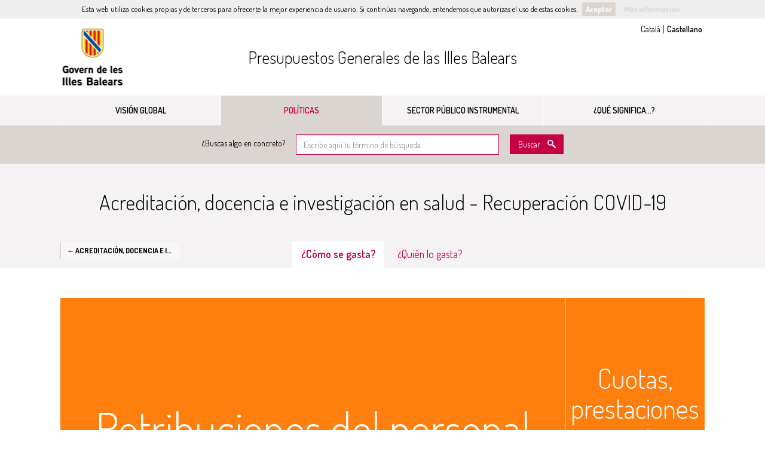

--- FILE ---
content_type: text/html; charset=utf-8
request_url: https://pressupostsillesbalears.cat/es/subprogramas/413ACV/acreditacion-docencia-e-investigacion-en-salud-recuperacion-covid-19
body_size: 10359
content:

<!DOCTYPE html>
<html lang="es">
<head>
  <meta charset="utf-8">
<meta http-equiv="x-ua-compatible" content="ie=edge">
<meta name="viewport" content="width=device-width, initial-scale=1">
<meta name="description" content="Información presupuestaria del Gobierno de las Illes Balears">
<meta name="keywords" content="presupuestos, gastos, ingresos, Gobierno de las Illes Balears">

<meta name="author" content="Gobierno de las Illes Balears">
<meta name="apple-mobile-web-app-capable" content="yes">
<meta name="apple-mobile-web-app-status-bar-style" content="black-translucent">

<meta property="og:title" content="Acreditación, docencia e investigación en salud - Recuperación COVID-19 - Presupuestos del Gobierno de las Illes Balears" />
<meta property="og:description" content="Información presupuestaria del Gobierno de las Illes Balears" />

  <title>Acreditación, docencia e investigación en salud - Recuperación COVID-19 - Presupuestos del Gobierno de las Illes Balears</title>
  
  <link href="/static/assets/favicon.png" rel="icon" type="image/x-icon" />

  <link href="https://fonts.googleapis.com/css?family=Dosis:300,400,500,600,700" rel="stylesheet" type="text/css">

  

  <link href="/static/stylesheets/main.css" media="all" rel="stylesheet" type="text/css" />
  
  <script src="/static/javascripts/jquery-2.2.4.js"></script>
<script src="/static/javascripts/jquery-migrate-1.4.1.js"></script>
<script src="/static/javascripts/modernizr-2.6.3.min.js"></script>
</head>
<body class="body-policies body-subprogrammes">
  <!--[if lt IE 9]>
    <div class="chromeframe">
  <div class="alert alert-danger text-center">
    <p class="title"><strong>¡Atención!</strong></p>
    <p>Este sitio web no va a funcionar correctamente en tu navegador. La visualización de datos de esta página requieren un navegador con funciones adicionales, como <a href="http://windows.microsoft.com/es-es/internet-explorer/download-ie">IE11</a>, <a href="http://www.mozilla.org/es-ES/firefox/fx/">Firefox</a>, <a href="https://www.google.com/intl/es/chrome/browser/?hl=es">Chrome</a> o <a href="http://www.apple.com/es/safari/">Safari</a>.</p>
  </div>
</div>
  <![endif]-->
  
  

<header>
  <div class="container">

    <!-- Lang Selector -->
    
    <div id="menu-lang">
      <ul>
        
          <li>
            <form id="form_ca" method="get" action="/i18n/setlang/">
              <input type="hidden" name="next" value="/ca/subprogramas/413ACV/acreditacion-docencia-e-investigacion-en-salud-recuperacion-covid-19" />
              <input type="hidden" name="language" value="ca"/>
              
              <input type="submit" value="Catal&agrave;" form="form_ca" />
            </form>
          </li>
        
          <li>
            <form id="form_es" method="get" action="/i18n/setlang/">
              <input type="hidden" name="next" value="/es/subprogramas/413ACV/acreditacion-docencia-e-investigacion-en-salud-recuperacion-covid-19" />
              <input type="hidden" name="language" value="es"/>
              
              <input type="submit" value="Castellano" form="form_es"  class="active"/>
            </form>
          </li>
        
      </ul>
    </div>
    

    <!-- Ayuntamiento Logo & Web Link -->
    <!-- Your logo must be located in "theme-folder/static/assets/logo.png" -->
    <div class="main-entity-logo">
      <a href="http://www.caib.es/" target="_blank">Gobierno de las Illes Balears</a>
    </div>

    <!-- DVMI Title & Home Link -->
    <h1 class="navbar-brand">
      <a href="/es/" title="Ir a la home de Presupuestos">
        Presupuestos Generales de las Illes Balears
      </a>
    </h1>

  </div>
    
  <!-- Main Navigation -->
  <nav class="navbar navbar-default hide-when-embedded">
    <div class="container">
      <div class="navbar-header">
        <button type="button" class="navbar-toggle collapsed" data-toggle="collapse" data-target="#navbar" aria-expanded="false" aria-controls="navbar">Menú principal</button>
      </div>
      <div id="navbar" class="collapse navbar-collapse">
        <ul class="nav navbar-nav">
          <li class="page-budgets ">
            <a href="/es/resumen" class="icon-budget">Visión global</a>
          </li>
          
          
          <li class="page-policies active">
            <a href="/es/politicas" class="icon-policy" title="Políticas">Políticas</a>
          </li>
          

          <li class="page-institutions ">
            <a href="/es/instituciones" class="icon-payments">Sector público instrumental</a>
          </li>
          
          

          

          <li class="page-glossary ">
            <a href="/es/glosario" class="icon-glossary">¿Qué significa...?</a>
          </li>
        </ul>
      </div>
    </div>
  </nav>

</header>
  <div class="form-search hide-when-embedded">
  <div class="container">
    <form class="form-inline" action="/es/busqueda" method="get">
      <div class="form-group">
        <label for="q">¿Buscas algo en concreto?</label>
        <input type="text" id="q" class="form-control" name="q" placeholder="Escribe aquí tu término de búsqueda" required>
      </div>
      <button type="submit" class="btn btn-default btn-primary icon-search" >Buscar</button>
    </form>
  </div>
</div>
  <div class="content" role="main">
    

<!-- Politicas Detalle -->
<section class="policies policy-breakdown" role="region" data-field="expense" data-tab="economic">

  <!-- Politicas Header -->
  <div class="policies-header section-header">

    <div class="container">
      
      <p class="history-back">
        
          <a href="/es/programas/413A/acreditacion-docencia-y-investigacion-en-salud">&larr; Acreditación, docencia e investigación en salud</a>
        
      </p>
      
      <h2 class="page-title">Acreditación, docencia e investigación en salud - Recuperación COVID-19</h2>
    </div>

    <ul id="tabs" class="nav nav-tabs nav-tabs-centered" role="tablist">
    
      
    
      
      <li role="presentation">
        <a href="#economic" role="tab">¿Cómo se gasta?</a>
      </li>
      
    
      
    
      
      <li role="presentation">
        <a href="#institutional" role="tab">¿Quién lo gasta?</a>
      </li>
      
    
    </ul>
  </div>

  <!-- Policies Content -->
  <div class="policies-content">
    <div class="container tab-content">

      <h3 id="tab-title"></h3>

      <div class="policies-chart">
        <div id="policy-chart-container" class="chart-container treemap-chart" aria-hidden="true">
          <div class="popover top" role="tooltip">
            <div class="arrow"></div>
            <div class="popover-title"></div>
            <div class="popover-content">
              <p class="popover-content-year"></p>
              <p class="popover-content-value"></p>
              <p class="popover-content-variation">
                <span class="label"></span> <span class="popover-content-variation-label">respecto a <span class='popover-content-variation-year'></span></span>
              </p>
            </div>
          </div>
        </div>
      </div>

       <!-- Data Controller -->
      <div class="data-controllers"> 
  <div class="quantity-selection">
    <label for="select-format" class="title">Cantidades</label>
    <select id="select-format" class="form-control">
  <option selected="selected" value="nominal">Nominales</option>
  <option value="real">Reales (ajustadas a inflación)</option>
  
  <option value="percentage">Porcentaje sobre el total</option>
  
  <option value="per_capita">Per cápita (real)</option>
</select>
  </div>
  <a href="#modal-embed" class="chart-embed-btn" data-toggle="modal">
    <span data-toggle="tooltip" data-placement="top" data-original-title="Comparte este gráfico"></span>
  </a>
  <div class="layout-slider">
    <p class="title">Año</p>
    <label for="year-selection">Año</label>
    <input id="year-selection" type="text" value="2022" />
  </div> 
</div>

      <!-- Totals Panel -->
      <div id="totals-panel" class="data-panel">
  <div id="main-total" class="panel">
    <div class="panel-title row">
      <div class="col-sm-6"><span id="totals-year"></span></div>
      
      <div class="col-sm-3 text-right" aria-hidden="true"><span class="total-budgeted-label">Presupuestado</span></div>
      <div class="col-sm-3 text-right" aria-hidden="true"><span class="total-executed-label">Ingresado</span></div>
      
    </div>
    <ul class="panel-content">
      <li id="total">
        <div class="main-label"></div>
        <ul>
          
          <li>
            <p class="data-label">Presupuestado</p>
            <p class="total-budgeted-amount"></p>
          </li>
          <li>
            <p class="data-label data-label-executed">Ingresado</p>
            <p class="total-executed-amount"></p>
          </li>
          
        </ul>
      </li>
      <li id="non-financial-total">
        <div><div class="icon-question" data-toggle="tooltip" data-placement="right" title="Capítulos I-VII"></div> Subtotal no financiero</div>
        <ul>
          
          <li>
            <p class="data-label">Presupuestado</p>
            <p class="total-budgeted-amount"></p>
          </li>
          <li>
            <p class="data-label data-label-executed">Ingresado</p>
            <p class="total-executed-amount"></p>
          </li>
          
        </ul>
      </li>
      <li id="financial-total">
        <div><div class="icon-question" data-toggle="tooltip" data-placement="right" title="Capítulos VIII-IX"></div> Subtotal financiero</div>
        <ul>
          
          <li>
            <p class="data-label">Presupuestado</p>
            <p class="total-budgeted-amount"></p>
          </li>
          <li>
            <p class="data-label data-label-executed">Ingresado</p>
            <p class="total-executed-amount"></p>
          </li>
          
        </ul>
      </li>
    </ul>
  </div>
</div>

      <!-- Table Grid -->
      <table id="myGrid" class="table-grid" width="100%"></table>

      <!-- Panel Downloads -->


      <div class="panel-downloads">
    
      
        
      
        
          
<p id="economic-downloads" class="downloads">
  Descarga la tabla de <strong>¿Cómo se gasta?</strong> en 
  <a class="icon-file-excel" href="/es/subprogramas/413ACV_economic.csv" title="Descarga la tabla en CSV">
  <span class="file-info">CSV</span>
  </a>
  o
  <a class="icon-file-excel" href="/es/subprogramas/413ACV_economic.xlsx" title="Descarga la tabla en Excel">
  Excel
  </a>
</p>

        
      
        
      
        
          
<p id="institutional-downloads" class="downloads">
  Descarga la tabla de <strong>¿Quién lo gasta?</strong> en 
  <a class="icon-file-excel" href="/es/subprogramas/413ACV_institutional.csv" title="Descarga la tabla en CSV">
  <span class="file-info">CSV</span>
  </a>
  o
  <a class="icon-file-excel" href="/es/subprogramas/413ACV_institutional.xlsx" title="Descarga la tabla en Excel">
  Excel
  </a>
</p>

        
      
    
      </div>

    </div>

    <div class="social-sharing">
  <!-- p class="title">Compártelo</p -->
  <!-- ul class="social-sharing-toolbox">
      <li>
        <a class="twitter" onClick='window.open("https://twitter.com/intent/tweet?text=Acreditación, docencia e investigación en salud - Recuperación COVID-19 - Presupuestos del Gobierno de las Illes Balears&url=http://pressupostsillesbalears.cat/es/subprogramas/413ACV/acreditacion-docencia-e-investigacion-en-salud-recuperacion-covid-19","sharer","toolbar=0,status=0,width=548,height=500");return false;' href="https://twitter.com/intent/tweet?text=Acreditación, docencia e investigación en salud - Recuperación COVID-19 - Presupuestos del Gobierno de las Illes Balears&url=http://pressupostsillesbalears.cat/es/subprogramas/413ACV/acreditacion-docencia-e-investigacion-en-salud-recuperacion-covid-19">Comparte esta página en Twitter</a>
      </li>

      <li>
        <a class="facebook" onClick="window.open('https://www.facebook.com/dialog/share?app_id=135301130284103&display=popup&href=http://pressupostsillesbalears.cat/es/subprogramas/413ACV/acreditacion-docencia-e-investigacion-en-salud-recuperacion-covid-19&redirect_uri=http://pressupostsillesbalears.cat/es/subprogramas/413ACV/acreditacion-docencia-e-investigacion-en-salud-recuperacion-covid-19','sharer','toolbar=0,status=0,width=548,height=325');return false;" href="https://www.facebook.com/dialog/share?app_id=135301130284103&display=popup&href=http://pressupostsillesbalears.cat/es/subprogramas/413ACV/acreditacion-docencia-e-investigacion-en-salud-recuperacion-covid-19&redirect_uri=http://pressupostsillesbalears.cat/es/subprogramas/413ACV/acreditacion-docencia-e-investigacion-en-salud-recuperacion-covid-19">Comparte esta página en Facebook</a>
      </li>
      
      <li>
        <a class="gplus" onClick="window.open('https://plus.google.com/share?url=http://pressupostsillesbalears.cat/es/subprogramas/413ACV/acreditacion-docencia-e-investigacion-en-salud-recuperacion-covid-19','sharer','menubar=no,toolbar=no,resizable=yes,scrollbars=yes,width=548,height=500');return false;" href="https://plus.google.com/share?url=http://pressupostsillesbalears.cat/es/subprogramas/413ACV/acreditacion-docencia-e-investigacion-en-salud-recuperacion-covid-19">Comparte esta página en Google Plus</a>
      </li>
  </ul -->
</div>
  </div>
</section>

<div id="modal-embed" class="modal fade" tabindex="-1" role="dialog">
  <div class="modal-dialog">
    <div class="modal-content">
      <div class="modal-header">
        <button type="button" class="close" data-dismiss="modal" aria-label="Cerrar"><span aria-hidden="true">&times;</span></button>
        <h4 class="modal-title">Inserta este gráfico en tu web</h4>
      </div>
      <div class="modal-body">
        <label for="modal-embed-textarea">Copia el siguiente código y pégalo en tu web para insertar este gráfico</label>
        <textarea id="modal-embed-textarea" class="form-control" rows="4" readonly="readonly" onclick="this.focus();this.select()"></textarea>
      </div>
    </div>
  </div>
</div>

<div class="data-sources">
  <div class="container">
    <h3 class="data-sources-title">Fuentes de datos</h3>
    <div class="panel">
      <div class="panel-body">
        <ul class="source-list">
          <li><a href="http://www.caib.es/sacmicrofront/home.do?mkey=M226&amp;lang=ca" target="_blank">Datos presupuestarios · <strong>Gobierno de las Illes Balears</strong></a></li>
          <li><a href="http://www.ibestat.cat/ibestat/estadistiques/155b5b14-b6cd-4160-80eb-0ca26f7679cd/bdf96a18-098e-4e46-a9b9-6cd430699fa2/es/pad_t4c1.px" target="_blank">Datos de población · <strong>Instituto de Estadística de las Islas Baleares (Ibestat)</strong></a></li>
          <li><a href="http://www.ibestat.cat/ibestat/estadistiques/208bd66f-fd35-4c2a-9fda-dd764e72ec9b/4d5f7ebb-4daa-4253-81b2-51ec0ea4223a/es/E30138_11001.px" target="_blank">Datos de inflación (Medias anuales de IPC para las Illes Balears) · <strong>Instituto de Estadística de las Islas Baleares (Ibestat)</strong></a></li>
        </ul>
        <div class="alert">
          <p class="title">Nota</p>
          <ul>
            <li>Los ingresos y gastos mostrados incluyen a la Administración General y organismos autónomos del Govern, a la Agencia Tributaria y al Servicio de Salud de las Islas Baleares.</li>
            <li>El ajuste de la inflación se realiza a <strong>1 de enero de 2018</strong>. La tasa de inflación anual es la media de la tasa interanual de los doce meses del año.</li>
            
          </ul>
        </div>
      </div>
    </div>
  </div>
</div>
<script>
// Poor man's alternative to Rails/Django parameterize method, 
// with quite limited handling of accented characters
function parameterize(s) {
  return s && s.toLowerCase()
                .replace(/[ ']/g, '-')
                .replace(/\./g, '')
                .replace(/á/, 'a')
                .replace(/é/, 'e')
                .replace(/í/, 'i')
                .replace(/ó/, 'o')
                .replace(/ú/, 'u');
}

// Return path to a policy page.
// Note: we ignore policy ids that are a complex object, which happens when we have
// a custom Sankey chart: we default to the parent policies page.
function getPolicyLink(policy_id, title) {
  
  var url = "/es/politicas";
  

  if ( policy_id && typeof policy_id!="object" )
    url = url + '/'+policy_id+'/'+parameterize(title);
  return url;
}

// Return path to a programme, inside a policy page
function getProgrammeLink(programme_id, title) {
  
  var url = "/es/programas";
  

  url = url + '/' + programme_id + '/' + parameterize(title);
  return url;
}

// Return path to a subprogramme
function getSubprogrammeLink(subprogramme_id, title) {
  var url = "/es/subprogramas/"+subprogramme_id+'/'+parameterize(title);
  return url;
}


// Return path to article pages
function getExpenseArticleLink(article_id, title) {
  if ( article_id ) {
    
    var url = "/es/articulos/g";
    

    return url + '/' + article_id + '/' + parameterize(title);
  } else {
    return "/es/politicas#view=expense";
  }
}

function getIncomeArticleLink(article_id, title) {
  // Note: we ignore policy ids that are a complex object, which happens when we have
  // a custom Sankey chart: we default to the parent policies page.
  if ( article_id && typeof article_id!="object" ) {
    
    var url = "/es/articulos/i";
    

    return url + '/' + article_id + '/' + parameterize(title);
  } else {
    return "/es/politicas#view=income";
  }
}


// Return path for section pages
function getSectionLink(section_id, title) {
  return "/es/secciones/"+section_id+'/'+parameterize(title);
}


// Return path to overview page
function getOverviewLink() {
  return "/es/resumen";
}


// Return path for investment pages
function getInvestmentAreaLink(area_id, title) {
  return "/es/inversiones/"+area_id+'/'+parameterize(title);
}


// Return path to a county page
function getCountyLink(slug) {
  var url = "/es/comarcas/"+slug;
  return url;
}
function getCountyIncomeLink(slug, article_id) {
  return "/es/comarcas/"+slug+'/ingresos/'+article_id;
}
function getCountyFunctionalLink(slug, article_id) {
  return "/es/comarcas/"+slug+'/gastosf/'+article_id;
}
function getCountyExpenseLink(slug, article_id) {
  return "/es/comarcas/"+slug+'/gastos/'+article_id;
}
function getCountyCompareLink(left_slug, right_slug) {
  var url = "/es/comarcas/"+left_slug+'/'+right_slug;
  return url;
}


// Return path to a town page
function getTownLink(slug) {
  var url = "/es/municipios/"+slug;
  return url;
}
function getTownIncomeLink(slug, article_id) {
  return "/es/municipios/"+slug+'/ingresos/'+article_id;
}
function getTownFunctionalLink(slug, article_id) {
  return "/es/municipios/"+slug+'/gastosf/'+article_id;
}
function getTownExpenseLink(slug, article_id) {
  return "/es/municipios/"+slug+'/gastos/'+article_id;
}
function getTownCompareLink(left_slug, right_slug) {
  var url = "/es/municipios/"+left_slug+'/'+right_slug;
  return url;
}


// Convert a programme/policy name into a link
function getPolicyLinkFormatter(programme_level) {
  return function(value, type, item) {
    programme_level = (typeof programme_level==='undefined') ? 1 : programme_level;
    if ( item.indent > programme_level ) {
      var link = getSubprogrammeLink(item.key, value);
    } else if ( item.indent == programme_level ) {
      var link = getProgrammeLink(item.key, value);
    } else {
      var link = getPolicyLink(item.key, value);
    }
    var linkedValue = "<a href='"+link+"'>"+value+"</a>";
    return rowNameFormatter(linkedValue, type, item);
  }
};

// Convert an article name into a link
function articleLinkFormatter(value, type, item, linkGetter) {
  if ( item.indent > 0 ) {
    var link = linkGetter(item._parent.key, item._parent.label);
  } else {
    var link = linkGetter(item.key, item.label);
  }
  var linkedValue = "<a href='"+link+"'>"+value+"</a>";
  return rowNameFormatter(linkedValue, type, item);
};
function incomeArticleLinkFormatter(value, type, item) {
  return articleLinkFormatter(value, type, item, getIncomeArticleLink);
};
function expenseArticleLinkFormatter(value, type, item) {
  return articleLinkFormatter(value, type, item, getExpenseArticleLink);
};

// Convert a section name into a link
function sectionLinkFormatter(value, type, item) {
  // XXX: The way the app works now, we're breaking down through institution
  // and department, but the detail pages only work for departments.
  // This is subject to change, given how different public bodies behave, see #347.
  if ( item.indent===0 )
    return rowNameFormatter(value, type, item);

  var link = getSectionLink(item.key, item.label);
  var linkedValue = "<a href='"+link+"'>"+value+"</a>";
  return rowNameFormatter(linkedValue, type, item);
}

// Convert an area name into an investment page link
function investmentAreaLinkFormatter(value, type, item) {
  var link = getInvestmentAreaLink(item.key, item.label);
  var linkedValue = "<a href='"+link+"'>"+value+"</a>";
  return rowNameFormatter(linkedValue, type, item);
}

// Convert a region name into a link
function countyLinkFormatter(value, type, item) {
  var link = getCountyLink(columnDef.entities[value].slug);
  var linkedValue = "<a href='"+link+"'>"+value+"</a>";
  return rowNameFormatter(linkedValue, type, item);
};

// Convert a town name into a link
function townLinkFormatter(value, type, item) {
  var link = getTownLink(columnDef.entities[value].slug);
  var linkedValue = "<a href='"+link+"'>"+value+"</a>";
  return rowNameFormatter(value, type, item);
};
</script>
<script>
var budgetStatusLabels = {
  '0T': "",
  '1T': "hasta el primer trimestre",
  '2T': "hasta el segundo trimestre",
  '3T': "hasta el tercer trimestre",
  'D': "a día de hoy",
  'PR': "proyecto",
  'PROV': "hasta el cuarto trimestre",
  '0M': "",
  '1M': "hasta enero",
  '2M': "hasta febrero",
  '3M': "hasta marzo",
  '4M': "hasta abril",
  '5M': "hasta mayo",
  '6M': "hasta junio",
  '7M': "hasta julio",
  '8M': "hasta agosto",
  '9M': "hasta septiembre",
  '10M': "hasta octubre",
  '11M': "hasta noviembre"
};
</script>
<script>
  $(function () {
    //
    // GRID RENDERING
    //



    function getColumnDefinition(uiState) {
      var getBreakdownValue = getBreakdownValueFunction(uiState.field, uiState.year);
      return {

        title: "Presupuestado",

        data: getBreakdownValue,
        render: Formatter.getFormatter(uiState.format, stats, Number(uiState.year), getBreakdownValue)
      }; 
    }

    function getExecutionColumnDefinition(uiState) {
      var columnDef = getColumnDefinition(uiState);
      var title = uiState.field == 'expense' ? 'Gastado' : 'Ingresado';
      columnDef.title = getExecutionColumnName(budgetStatuses[uiState.year], title, budgetStatusLabels);
      columnDef.data = getBreakdownValueFunction(uiState.field, "actual_" + uiState.year);
      return columnDef;
    }

    function getLabelColumnTitle(tab) {
      var titles = {

        'economic': "Concepto",


        'functional': "Programa",

        'institutional': "Entidad",
        'funding': "Fondo"
      };
      return titles[tab];
    }

    function getLabelColumnRender(tab) {
      var renders = {

        'economic': rowNameFormatter,


    // Showing an article
        'functional': getPolicyLinkFormatter(1),  // Policies at root level
  


        'institutional': rowNameFormatter,

        'funding': rowNameFormatter
      };
      return renders[tab];
    }


    //
    // POLICY DATA
    //
    var stats = {"inflation": {"2016": {"inflation": -0.2, "inflation_index": 98.0392156862745}, "2017": {"inflation": 2.0, "inflation_index": 100.0}, "2018": {"inflation": 0.0, "inflation_index": 100}, "2011": {"inflation": 2.9, "inflation_index": 94.23636027491472}, "2012": {"inflation": 2.5, "inflation_index": 96.59226928178758}, "2013": {"inflation": 1.6, "inflation_index": 98.13774559029618}, "2014": {"inflation": 0.2, "inflation_index": 98.33402108147676}, "2015": {"inflation": -0.1, "inflation_index": 98.23568706039529}}, "population": {"2016": 1104479, "2017": 1104479, "2018": 1104479, "2019": 1104479, "2020": 1104479, "2021": 1104479, "2022": 1104479, "2023": 1104479, "2024": 1104479, "2025": 1104479, "2011": 1113114, "2012": 1119439, "2013": 1111674, "2014": 1103442, "2015": 1104479}};
    var years = ["2022"];
    var budgetStatuses = {"2016": "", "2017": "", "2018": "", "2019": "", "2020": "", "2021": "", "2022": "", "2023": "", "2024": "PROV", "2025": "3T", "2012": "", "2013": "", "2014": "", "2015": ""};


    var includeFinancialChapters = false;


    var breakdowns = {
      
      'functional': null,
      
      'economic': {"years": {"2022": 2022}, "expense": {"2022": 5285400}, "sub": {"1": {"sub": {"12": {"sub": {"120": {"sub": {"2022/12000/": {"expense": {"2022": 1639300}, "label": "Sueldos del subgrupo A1", "income": {}}, "2022/12009/": {"expense": {"2022": 233700}, "label": "Otras retribuciones b\u00e1sicas", "income": {}}}, "expense": {"2022": 1873000}, "label": "Retribuciones b\u00e1sicas del personal funcionario y estatutario", "income": {}}, "121": {"sub": {"2022/12101/": {"expense": {"2022": 690400}, "label": "Complemento espec\u00edfico", "income": {}}, "2022/12102/": {"expense": {"2022": 750100}, "label": "Complemento de productividad compensada", "income": {}}, "2022/12100/": {"expense": {"2022": 711600}, "label": "Complemento de destino", "income": {}}, "2022/12103/": {"expense": {"2022": 119800}, "label": "Indemnizaci\u00f3n por residencia", "income": {}}}, "expense": {"2022": 2271900}, "label": "Retribuciones complementarias del personal funcionario y estatutario", "income": {}}}, "expense": {"2022": 4144900}, "label": "Retribuciones del personal funcionario y estatutario", "income": {}}, "16": {"sub": {"160": {"sub": {"2022/16000/": {"expense": {"2022": 1140500}, "label": "Seguridad Social", "income": {}}}, "expense": {"2022": 1140500}, "label": "Cuotas sociales", "income": {}}}, "expense": {"2022": 1140500}, "label": "Cuotas, prestaciones y gastos sociales a cargo del empleador", "income": {}}}, "expense": {"2022": 5285400}, "label": "Gastos de personal", "income": {}}}, "income": {}},
      
      'funding': null,
      
      'institutional': {"years": {"2022": 2022}, "expense": {"2022": 5285400}, "sub": {"018": {"sub": {"018501": {"expense": {"2022": 5285400}, "label": "Direcci\u00f3n General de Investigaci\u00f3n en Salud, Formaci\u00f3n y Acreditaci\u00f3n", "income": {}}}, "expense": {"2022": 5285400}, "label": "Consejer\u00eda de Salud", "income": {}}}, "income": {}},
      
    }

    // Grid Data onjets
    var gridData = {};
    $.each(breakdowns, function(name, b) { gridData[name] = breakdownToTable(b); });

    // Areas Data object
    var areasData = {
      'economic':       {"1": "Gastos de personal", "0": null, "3": "Gastos financieros", "2": "Gastos corrientes en bienes y servicios", "5": "Fondo de contingencia", "4": "Transferencias corrientes ", "7": "Transferencias de capital ", "6": "Inversiones reales", "9": "Pasivos financieros", "8": "Activos financieros"},
      'functional':     {"1": "Funcionamiento institucional y administraci\u00f3n general", "0": "Deuda P\u00fablica", "3": "Protecci\u00f3n y promoci\u00f3n social", "2": "Servicios p\u00fablicos generales", "5": "Producci\u00f3n de bienes p\u00fablicos de car\u00e1cter econ\u00f3mico", "4": "Producci\u00f3n de bienes p\u00fablicos de car\u00e1cter social", "7": "Fomento y regulaci\u00f3n de sectores productivos", "6": null, "9": "Apoyo financiero a otras administraciones p\u00fablicas", "8": "Fondo de contingencia"},
      'funding':        {"1": null, "0": null, "3": null, "2": null, "5": null, "4": null, "7": null, "6": null, "9": null, "8": null},
    };
    

    //
    // SETTING ELEMENTS
    //
    var myGrid,
        uiState       = null,
        currentChart  = null,
        i18n          = { 
          'budgeted': 'Presupuestado',
          'proposed': 'Proyecto',
          'table': {
            'sortAscending': ': Clicar para ordenar ascendentemente',
            'sortDescending': ': Clicar para ordenar descendentemente'
          }
        };

    //Update Tab
    function updateTab() {
      uiState = getUIState();
      
      // Update current tab (if is not widget)
      if (!$('body').hasClass('widget')) {
        $('#tabs .active').removeClass('active');
        $('a[href="#'+uiState.view+'"]').blur().parent().addClass('active');
        $('#tab-title').html( $('#tabs .active a').html() );
      // Setup widget tab title
      } else {
        $('.tab-title h3.'+uiState.view).show();
      }
      redraw();
    }

    // Update Year
    function updateYear() {
      uiState = getUIState();
      redrawGrid()
    }

    // Redraw all
    function redraw(){
      uiState = getUIState();
    
      // Show/hide panel downloads
      $('.panel-downloads > p').hide();
      $('#'+uiState.view+'-downloads').show();

      redrawChart();
      redrawGrid();
    }

    // Do all the hard work of drawing the grids
    function redrawGrid() {

      // Do work
      var columnDef = getColumnDefinition(uiState);
      var executionColumnDef = getExecutionColumnDefinition(uiState);
      var addEconomicCategoriesPrefix = true;


      if ($('#myGrid').length > 0 ) {
        if ( myGrid !== undefined ) myGrid.destroy();

        myGrid = createBudgetGrid( "#myGrid", gridData[uiState.view], [
                            {
                              data: addEconomicCategoriesPrefix && uiState.view=='economic' ?
                                      addEconomicCategoryPrefix :
                                      'label',
                              title: getLabelColumnTitle(uiState.view),
                              render: getLabelColumnRender(uiState.view),
                            },
                            columnDef

                            ,executionColumnDef

                          ], i18n.table);
      }

      // Get breakdown
      var breakdown = breakdowns['economic'],
          hasActualData = breakdown[uiState.field]['actual_'+uiState.year];

      // Hide totals panel if format is '% of total'
      if ( uiState.format === 'percentage' ) {
        $('#totals-panel').hide();
      } else {
        $('#totals-panel').show();
      }

      // Set total labels
      var executedLabel = uiState.field == 'income' ? 'Ingresado' : 'Gastado',
          mainLabel = 'Acreditación, docencia e investigación en salud - Recuperación COVID-19',
          executionLabelPostfix = getExecutionTotalLabel(budgetStatuses[uiState.year], budgetStatusLabels);
      
      TotalHelpers.setLabels(uiState.year+' '+executionLabelPostfix, executedLabel, mainLabel, includeFinancialChapters);

      // Set total budgeted amounts
      TotalHelpers.setEconomicTotals(breakdown, columnDef, '.total-budgeted', includeFinancialChapters);

      // Show total budgeted executed if hasActualData or clear otherwise
      if ( hasActualData ) {
        TotalHelpers.setEconomicTotals(breakdown, executionColumnDef, '.total-executed');
      } else {
        TotalHelpers.clear('.total-executed');
      }

      // Hide financial/non-financial rows if has same value than total
      if ( !includeFinancialChapters ) {
        var totalBudgeted = $('#total .total-budgeted-amount').html(),
            totalExecuted = $('#total .total-executed-amount').html();
        if ( ($('#non-financial-total .total-budgeted-amount').html() === totalBudgeted || $('#financial-total .total-budgeted-amount').html() === totalBudgeted) && ($('#non-financial-total .total-executed-amount').html() === totalExecuted || $('#financial-total .total-executed-amount').html() === totalExecuted) ) {
          $('#non-financial-total, #financial-total').hide();
        } else {
          $('#non-financial-total, #financial-total').show();
        }
      }
    }

    function redrawChart() {
      if (uiState === null) return;

      // We skip chart setup in institutional tab
      if (uiState.view === 'institutional'){
        $('#policy-chart-container .stacked-area-chart').remove();
        $('#policy-chart-container .stacked-area-chart-legend').remove();
        $('.policies-chart').hide();
        return;
      } else {
        $('.policies-chart').show();
      }

      // Setup Graph
      var colorScale = ['#1f77b4', '#ff7f0e', '#2ca02c', '#d62728', '#9467bd', '#8c564b', '#e377c2', '#e7969c', '#bcbd22', '#17becf'];
      var labelsMinSize = 30;
      var labelsFontSizeMin = 11;

      // Setup treemap chart
      
      if (currentChart !== null) $('#policy-chart-container .treemap-chart').remove();

      // Create Budget Treemap
      var currentChart = new BudgetTreemap('#policy-chart-container', stats, budgetStatuses)
        .colors(colorScale)
        .labelsMinSize(labelsMinSize)
        .labelsFontSizeMin(labelsFontSizeMin)
        .treeLevels(2)
        .setup()
        .update(breakdowns[uiState.view], areasData[uiState.view], uiState, null);

      // Resize treemap
      $(window).resize( currentChart.resize );

      // Add area click event
      if (uiState.view == 'functional') {
        $('#policy-chart-container').bind('policy-selected', onItemSelected);
      } else {
        $('#policy-chart-container .node').css('cursor', 'auto');
      }

      // Setup stacked area chart
      
    };

    // Link to policy handlers
    function onItemSelected(event, d) {
      // Avoid link in other tabs different from functional
      if (uiState.view != 'functional') return;

      var widget = $('body').hasClass('widget') ? '?widget=1' : '';
      var label = (event.view == 'policy-selected') ? d.name : d.label;


      window.location = getPolicyLink(d.id, label, getUIState())+widget;

    }

    // Control Setup
    $('#select-format').change(redraw);
    initSlider('#year-selection', years, 2022);

    // Handle the hash the page may have loaded with.
    var state = $.deparam.fragment();
    if ( state.item ) { // Highlight a particular item
      unfoldItem( gridData[getUIState().view], state.item );
      window.setTimeout(function() {
        $('html, body').animate({ scrollTop: $('#myGrid').offset().top }, 500);
      }, 1000);
    }

    // Setup tabs navigation
    setRedrawOnTabsChange('#tabs', updateTab);

    setRedrawOnSliderChange('#year-selection', 2022, updateYear);

    // Add click embed btn event
    setEmbedModal();
  })
</script>

 
  </div>
  <footer class="main-footer">
  <div class="container">
    <p class="credit-aragon">
      <span>Un proyecto basado en el código de</span>
      <a href="https://civio.es" class="link-civio" target="_blank">Civio</a>
      <span>&nbsp;y </span>
      <a href="http://opendata.aragon.es" class="link-aragon" target="_blank">Open Data Aragón </a>
    </p>
  </div>
  <div class="container">
    <ul class="footer-menu">
      <!-- Link a la Web del Ayuntamiento -->
      <li>
        <a href="http://www.caib.es/" target="_blank">Gobierno de las Illes Balears</a>
      </li>
      <!-- Link al Aviso Legal del Ayuntamiento -->
      
      <li>
        <a href="http://www.caib.es/govern/external/infoLegal.do" target="_blank">Aviso Legal</a>
      </li>
      
      <!-- Link a la Política de Privacidad del Ayuntamiento -->
      
    </ul>
  </div>
</footer>

  <script src="/static/javascripts/jquery.ba-bbq.js"></script>
<script src="/static/javascripts/jquery.cookie.min.js"></script>
<script src="/static/javascripts/jquery.cookiebar.js"></script>
<script src="/static/javascripts/jquery.event.drag-2.0.min.js"></script>
<script src="/static/javascripts/underscore-1-5-2.min.js"></script>
<script src="/static/javascripts/datatables.min.js"></script>
<script src="/static/javascripts/datatables.absolute.js"></script>
<script src="/static/javascripts/select2.min.js"></script>
<script src="/static/javascripts/vis/d3-bundle.js"></script>
<script src="/static/javascripts/bootstrap/collapse.js"></script>
<script src="/static/javascripts/bootstrap/dropdown.js"></script>
<script src="/static/javascripts/bootstrap/modal.js"></script>
<script src="/static/javascripts/bootstrap/tooltip.js"></script>
<script src="/static/javascripts/bootstrap/popover.js"></script>
<script src="/static/javascripts/bootstrap/transition.js"></script>
<script src="/static/javascripts/bootstrap-slider.js"></script>
<script src="/static/javascripts/grid_controls.js"></script>
<script src="/static/javascripts/grid_formatters.js"></script>
<script src="/static/javascripts/grid_helpers.js"></script>
<script src="/static/javascripts/total_helpers.js"></script>
<script src="/static/javascripts/investment_total_helpers.js"></script>
<script src="/static/javascripts/script.js"></script>
<script src="/static/javascripts/theme.js"></script>
<script src="/static/javascripts/vis/budget-sankey-2.0.js"></script>
<script src="/static/javascripts/vis/budget-treemap.js"></script>
<script src="/static/javascripts/vis/budget-summary.js"></script>
<script src="/static/javascripts/vis/stacked-area-chart.js"></script>
<script src="/static/javascripts/vis/budget-stacked-chart.js"></script>

  
  <script src="/static/javascripts/count-css-rules.js"></script>
  

  <!-- Cookies Bar Setup -->
<script type="text/javascript">
  $(document).ready(function(){
    $.cookieBar({
      message: "Esta web utiliza cookies propias y de terceros para ofrecerte la mejor experiencia de usuario. Si continúas navegando, entendemos que autorizas el uso de estas cookies.",
      acceptText: "Aceptar",
      policyButton: true,
      policyText: "Más información",
      
      policyURL: 'politica-de-cookies',
      
      //forceShow: true
    });
  });
</script>

  
<script>
  (function(i,s,o,g,r,a,m){i['GoogleAnalyticsObject']=r;i[r]=i[r]||function(){
  (i[r].q=i[r].q||[]).push(arguments)},i[r].l=1*new Date();a=s.createElement(o),
  m=s.getElementsByTagName(o)[0];a.async=1;a.src=g;m.parentNode.insertBefore(a,m)
  })(window,document,'script','https://www.google-analytics.com/analytics.js','ga');
  ga('create', 'UA-28946840-16', 'auto');
  ga('send', 'pageview');
</script>



   
</body>
</html>

--- FILE ---
content_type: application/javascript
request_url: https://pressupostsillesbalears.cat/static/javascripts/vis/d3-bundle.js
body_size: 46775
content:
(function (global, factory) {
  typeof exports === 'object' && typeof module !== 'undefined' ? factory(exports) :
  typeof define === 'function' && define.amd ? define(['exports'], factory) :
  (factory((global.d3 = {})));
}(this, (function (exports) { 'use strict';

  function ascending(a, b) {
    return a < b ? -1 : a > b ? 1 : a >= b ? 0 : NaN;
  }

  function bisector(compare) {
    if (compare.length === 1) compare = ascendingComparator(compare);
    return {
      left: function(a, x, lo, hi) {
        if (lo == null) lo = 0;
        if (hi == null) hi = a.length;
        while (lo < hi) {
          var mid = lo + hi >>> 1;
          if (compare(a[mid], x) < 0) lo = mid + 1;
          else hi = mid;
        }
        return lo;
      },
      right: function(a, x, lo, hi) {
        if (lo == null) lo = 0;
        if (hi == null) hi = a.length;
        while (lo < hi) {
          var mid = lo + hi >>> 1;
          if (compare(a[mid], x) > 0) hi = mid;
          else lo = mid + 1;
        }
        return lo;
      }
    };
  }

  function ascendingComparator(f) {
    return function(d, x) {
      return ascending(f(d), x);
    };
  }

  var ascendingBisect = bisector(ascending);
  var bisectRight = ascendingBisect.right;

  function extent(values, valueof) {
    var n = values.length,
        i = -1,
        value,
        min,
        max;

    if (valueof == null) {
      while (++i < n) { // Find the first comparable value.
        if ((value = values[i]) != null && value >= value) {
          min = max = value;
          while (++i < n) { // Compare the remaining values.
            if ((value = values[i]) != null) {
              if (min > value) min = value;
              if (max < value) max = value;
            }
          }
        }
      }
    }

    else {
      while (++i < n) { // Find the first comparable value.
        if ((value = valueof(values[i], i, values)) != null && value >= value) {
          min = max = value;
          while (++i < n) { // Compare the remaining values.
            if ((value = valueof(values[i], i, values)) != null) {
              if (min > value) min = value;
              if (max < value) max = value;
            }
          }
        }
      }
    }

    return [min, max];
  }

  var e10 = Math.sqrt(50),
      e5 = Math.sqrt(10),
      e2 = Math.sqrt(2);

  function ticks(start, stop, count) {
    var reverse,
        i = -1,
        n,
        ticks,
        step;

    stop = +stop, start = +start, count = +count;
    if (start === stop && count > 0) return [start];
    if (reverse = stop < start) n = start, start = stop, stop = n;
    if ((step = tickIncrement(start, stop, count)) === 0 || !isFinite(step)) return [];

    if (step > 0) {
      start = Math.ceil(start / step);
      stop = Math.floor(stop / step);
      ticks = new Array(n = Math.ceil(stop - start + 1));
      while (++i < n) ticks[i] = (start + i) * step;
    } else {
      start = Math.floor(start * step);
      stop = Math.ceil(stop * step);
      ticks = new Array(n = Math.ceil(start - stop + 1));
      while (++i < n) ticks[i] = (start - i) / step;
    }

    if (reverse) ticks.reverse();

    return ticks;
  }

  function tickIncrement(start, stop, count) {
    var step = (stop - start) / Math.max(0, count),
        power = Math.floor(Math.log(step) / Math.LN10),
        error = step / Math.pow(10, power);
    return power >= 0
        ? (error >= e10 ? 10 : error >= e5 ? 5 : error >= e2 ? 2 : 1) * Math.pow(10, power)
        : -Math.pow(10, -power) / (error >= e10 ? 10 : error >= e5 ? 5 : error >= e2 ? 2 : 1);
  }

  function tickStep(start, stop, count) {
    var step0 = Math.abs(stop - start) / Math.max(0, count),
        step1 = Math.pow(10, Math.floor(Math.log(step0) / Math.LN10)),
        error = step0 / step1;
    if (error >= e10) step1 *= 10;
    else if (error >= e5) step1 *= 5;
    else if (error >= e2) step1 *= 2;
    return stop < start ? -step1 : step1;
  }

  function max(values, valueof) {
    var n = values.length,
        i = -1,
        value,
        max;

    if (valueof == null) {
      while (++i < n) { // Find the first comparable value.
        if ((value = values[i]) != null && value >= value) {
          max = value;
          while (++i < n) { // Compare the remaining values.
            if ((value = values[i]) != null && value > max) {
              max = value;
            }
          }
        }
      }
    }

    else {
      while (++i < n) { // Find the first comparable value.
        if ((value = valueof(values[i], i, values)) != null && value >= value) {
          max = value;
          while (++i < n) { // Compare the remaining values.
            if ((value = valueof(values[i], i, values)) != null && value > max) {
              max = value;
            }
          }
        }
      }
    }

    return max;
  }

  function min(values, valueof) {
    var n = values.length,
        i = -1,
        value,
        min;

    if (valueof == null) {
      while (++i < n) { // Find the first comparable value.
        if ((value = values[i]) != null && value >= value) {
          min = value;
          while (++i < n) { // Compare the remaining values.
            if ((value = values[i]) != null && min > value) {
              min = value;
            }
          }
        }
      }
    }

    else {
      while (++i < n) { // Find the first comparable value.
        if ((value = valueof(values[i], i, values)) != null && value >= value) {
          min = value;
          while (++i < n) { // Compare the remaining values.
            if ((value = valueof(values[i], i, values)) != null && min > value) {
              min = value;
            }
          }
        }
      }
    }

    return min;
  }

  function sum(values, valueof) {
    var n = values.length,
        i = -1,
        value,
        sum = 0;

    if (valueof == null) {
      while (++i < n) {
        if (value = +values[i]) sum += value; // Note: zero and null are equivalent.
      }
    }

    else {
      while (++i < n) {
        if (value = +valueof(values[i], i, values)) sum += value;
      }
    }

    return sum;
  }

  var prefix = "$";

  function Map() {}

  Map.prototype = map$1.prototype = {
    constructor: Map,
    has: function(key) {
      return (prefix + key) in this;
    },
    get: function(key) {
      return this[prefix + key];
    },
    set: function(key, value) {
      this[prefix + key] = value;
      return this;
    },
    remove: function(key) {
      var property = prefix + key;
      return property in this && delete this[property];
    },
    clear: function() {
      for (var property in this) if (property[0] === prefix) delete this[property];
    },
    keys: function() {
      var keys = [];
      for (var property in this) if (property[0] === prefix) keys.push(property.slice(1));
      return keys;
    },
    values: function() {
      var values = [];
      for (var property in this) if (property[0] === prefix) values.push(this[property]);
      return values;
    },
    entries: function() {
      var entries = [];
      for (var property in this) if (property[0] === prefix) entries.push({key: property.slice(1), value: this[property]});
      return entries;
    },
    size: function() {
      var size = 0;
      for (var property in this) if (property[0] === prefix) ++size;
      return size;
    },
    empty: function() {
      for (var property in this) if (property[0] === prefix) return false;
      return true;
    },
    each: function(f) {
      for (var property in this) if (property[0] === prefix) f(this[property], property.slice(1), this);
    }
  };

  function map$1(object, f) {
    var map = new Map;

    // Copy constructor.
    if (object instanceof Map) object.each(function(value, key) { map.set(key, value); });

    // Index array by numeric index or specified key function.
    else if (Array.isArray(object)) {
      var i = -1,
          n = object.length,
          o;

      if (f == null) while (++i < n) map.set(i, object[i]);
      else while (++i < n) map.set(f(o = object[i], i, object), o);
    }

    // Convert object to map.
    else if (object) for (var key in object) map.set(key, object[key]);

    return map;
  }

  function nest() {
    var keys = [],
        sortKeys = [],
        sortValues,
        rollup,
        nest;

    function apply(array, depth, createResult, setResult) {
      if (depth >= keys.length) {
        if (sortValues != null) array.sort(sortValues);
        return rollup != null ? rollup(array) : array;
      }

      var i = -1,
          n = array.length,
          key = keys[depth++],
          keyValue,
          value,
          valuesByKey = map$1(),
          values,
          result = createResult();

      while (++i < n) {
        if (values = valuesByKey.get(keyValue = key(value = array[i]) + "")) {
          values.push(value);
        } else {
          valuesByKey.set(keyValue, [value]);
        }
      }

      valuesByKey.each(function(values, key) {
        setResult(result, key, apply(values, depth, createResult, setResult));
      });

      return result;
    }

    function entries(map, depth) {
      if (++depth > keys.length) return map;
      var array, sortKey = sortKeys[depth - 1];
      if (rollup != null && depth >= keys.length) array = map.entries();
      else array = [], map.each(function(v, k) { array.push({key: k, values: entries(v, depth)}); });
      return sortKey != null ? array.sort(function(a, b) { return sortKey(a.key, b.key); }) : array;
    }

    return nest = {
      object: function(array) { return apply(array, 0, createObject, setObject); },
      map: function(array) { return apply(array, 0, createMap, setMap); },
      entries: function(array) { return entries(apply(array, 0, createMap, setMap), 0); },
      key: function(d) { keys.push(d); return nest; },
      sortKeys: function(order) { sortKeys[keys.length - 1] = order; return nest; },
      sortValues: function(order) { sortValues = order; return nest; },
      rollup: function(f) { rollup = f; return nest; }
    };
  }

  function createObject() {
    return {};
  }

  function setObject(object, key, value) {
    object[key] = value;
  }

  function createMap() {
    return map$1();
  }

  function setMap(map, key, value) {
    map.set(key, value);
  }

  function Set() {}

  var proto = map$1.prototype;

  Set.prototype = set.prototype = {
    constructor: Set,
    has: proto.has,
    add: function(value) {
      value += "";
      this[prefix + value] = value;
      return this;
    },
    remove: proto.remove,
    clear: proto.clear,
    values: proto.keys,
    size: proto.size,
    empty: proto.empty,
    each: proto.each
  };

  function set(object, f) {
    var set = new Set;

    // Copy constructor.
    if (object instanceof Set) object.each(function(value) { set.add(value); });

    // Otherwise, assume it’s an array.
    else if (object) {
      var i = -1, n = object.length;
      if (f == null) while (++i < n) set.add(object[i]);
      else while (++i < n) set.add(f(object[i], i, object));
    }

    return set;
  }

  function keys(map) {
    var keys = [];
    for (var key in map) keys.push(key);
    return keys;
  }

  function values(map) {
    var values = [];
    for (var key in map) values.push(map[key]);
    return values;
  }

  function entries(map) {
    var entries = [];
    for (var key in map) entries.push({key: key, value: map[key]});
    return entries;
  }

  function cubicOut(t) {
    return --t * t * t + 1;
  }

  function cubicInOut(t) {
    return ((t *= 2) <= 1 ? t * t * t : (t -= 2) * t * t + 2) / 2;
  }

  var pi = Math.PI;

  var tau = 2 * Math.PI;

  var pi$1 = Math.PI,
      tau$1 = 2 * pi$1,
      epsilon = 1e-6,
      tauEpsilon = tau$1 - epsilon;

  function Path() {
    this._x0 = this._y0 = // start of current subpath
    this._x1 = this._y1 = null; // end of current subpath
    this._ = "";
  }

  function path() {
    return new Path;
  }

  Path.prototype = path.prototype = {
    constructor: Path,
    moveTo: function(x, y) {
      this._ += "M" + (this._x0 = this._x1 = +x) + "," + (this._y0 = this._y1 = +y);
    },
    closePath: function() {
      if (this._x1 !== null) {
        this._x1 = this._x0, this._y1 = this._y0;
        this._ += "Z";
      }
    },
    lineTo: function(x, y) {
      this._ += "L" + (this._x1 = +x) + "," + (this._y1 = +y);
    },
    quadraticCurveTo: function(x1, y1, x, y) {
      this._ += "Q" + (+x1) + "," + (+y1) + "," + (this._x1 = +x) + "," + (this._y1 = +y);
    },
    bezierCurveTo: function(x1, y1, x2, y2, x, y) {
      this._ += "C" + (+x1) + "," + (+y1) + "," + (+x2) + "," + (+y2) + "," + (this._x1 = +x) + "," + (this._y1 = +y);
    },
    arcTo: function(x1, y1, x2, y2, r) {
      x1 = +x1, y1 = +y1, x2 = +x2, y2 = +y2, r = +r;
      var x0 = this._x1,
          y0 = this._y1,
          x21 = x2 - x1,
          y21 = y2 - y1,
          x01 = x0 - x1,
          y01 = y0 - y1,
          l01_2 = x01 * x01 + y01 * y01;

      // Is the radius negative? Error.
      if (r < 0) throw new Error("negative radius: " + r);

      // Is this path empty? Move to (x1,y1).
      if (this._x1 === null) {
        this._ += "M" + (this._x1 = x1) + "," + (this._y1 = y1);
      }

      // Or, is (x1,y1) coincident with (x0,y0)? Do nothing.
      else if (!(l01_2 > epsilon));

      // Or, are (x0,y0), (x1,y1) and (x2,y2) collinear?
      // Equivalently, is (x1,y1) coincident with (x2,y2)?
      // Or, is the radius zero? Line to (x1,y1).
      else if (!(Math.abs(y01 * x21 - y21 * x01) > epsilon) || !r) {
        this._ += "L" + (this._x1 = x1) + "," + (this._y1 = y1);
      }

      // Otherwise, draw an arc!
      else {
        var x20 = x2 - x0,
            y20 = y2 - y0,
            l21_2 = x21 * x21 + y21 * y21,
            l20_2 = x20 * x20 + y20 * y20,
            l21 = Math.sqrt(l21_2),
            l01 = Math.sqrt(l01_2),
            l = r * Math.tan((pi$1 - Math.acos((l21_2 + l01_2 - l20_2) / (2 * l21 * l01))) / 2),
            t01 = l / l01,
            t21 = l / l21;

        // If the start tangent is not coincident with (x0,y0), line to.
        if (Math.abs(t01 - 1) > epsilon) {
          this._ += "L" + (x1 + t01 * x01) + "," + (y1 + t01 * y01);
        }

        this._ += "A" + r + "," + r + ",0,0," + (+(y01 * x20 > x01 * y20)) + "," + (this._x1 = x1 + t21 * x21) + "," + (this._y1 = y1 + t21 * y21);
      }
    },
    arc: function(x, y, r, a0, a1, ccw) {
      x = +x, y = +y, r = +r;
      var dx = r * Math.cos(a0),
          dy = r * Math.sin(a0),
          x0 = x + dx,
          y0 = y + dy,
          cw = 1 ^ ccw,
          da = ccw ? a0 - a1 : a1 - a0;

      // Is the radius negative? Error.
      if (r < 0) throw new Error("negative radius: " + r);

      // Is this path empty? Move to (x0,y0).
      if (this._x1 === null) {
        this._ += "M" + x0 + "," + y0;
      }

      // Or, is (x0,y0) not coincident with the previous point? Line to (x0,y0).
      else if (Math.abs(this._x1 - x0) > epsilon || Math.abs(this._y1 - y0) > epsilon) {
        this._ += "L" + x0 + "," + y0;
      }

      // Is this arc empty? We’re done.
      if (!r) return;

      // Does the angle go the wrong way? Flip the direction.
      if (da < 0) da = da % tau$1 + tau$1;

      // Is this a complete circle? Draw two arcs to complete the circle.
      if (da > tauEpsilon) {
        this._ += "A" + r + "," + r + ",0,1," + cw + "," + (x - dx) + "," + (y - dy) + "A" + r + "," + r + ",0,1," + cw + "," + (this._x1 = x0) + "," + (this._y1 = y0);
      }

      // Is this arc non-empty? Draw an arc!
      else if (da > epsilon) {
        this._ += "A" + r + "," + r + ",0," + (+(da >= pi$1)) + "," + cw + "," + (this._x1 = x + r * Math.cos(a1)) + "," + (this._y1 = y + r * Math.sin(a1));
      }
    },
    rect: function(x, y, w, h) {
      this._ += "M" + (this._x0 = this._x1 = +x) + "," + (this._y0 = this._y1 = +y) + "h" + (+w) + "v" + (+h) + "h" + (-w) + "Z";
    },
    toString: function() {
      return this._;
    }
  };

  function constant$1(x) {
    return function constant() {
      return x;
    };
  }

  var pi$2 = Math.PI;

  function Linear(context) {
    this._context = context;
  }

  Linear.prototype = {
    areaStart: function() {
      this._line = 0;
    },
    areaEnd: function() {
      this._line = NaN;
    },
    lineStart: function() {
      this._point = 0;
    },
    lineEnd: function() {
      if (this._line || (this._line !== 0 && this._point === 1)) this._context.closePath();
      this._line = 1 - this._line;
    },
    point: function(x, y) {
      x = +x, y = +y;
      switch (this._point) {
        case 0: this._point = 1; this._line ? this._context.lineTo(x, y) : this._context.moveTo(x, y); break;
        case 1: this._point = 2; // proceed
        default: this._context.lineTo(x, y); break;
      }
    }
  };

  function curveLinear(context) {
    return new Linear(context);
  }

  function x(p) {
    return p[0];
  }

  function y(p) {
    return p[1];
  }

  function line() {
    var x$$1 = x,
        y$$1 = y,
        defined = constant$1(true),
        context = null,
        curve = curveLinear,
        output = null;

    function line(data) {
      var i,
          n = data.length,
          d,
          defined0 = false,
          buffer;

      if (context == null) output = curve(buffer = path());

      for (i = 0; i <= n; ++i) {
        if (!(i < n && defined(d = data[i], i, data)) === defined0) {
          if (defined0 = !defined0) output.lineStart();
          else output.lineEnd();
        }
        if (defined0) output.point(+x$$1(d, i, data), +y$$1(d, i, data));
      }

      if (buffer) return output = null, buffer + "" || null;
    }

    line.x = function(_) {
      return arguments.length ? (x$$1 = typeof _ === "function" ? _ : constant$1(+_), line) : x$$1;
    };

    line.y = function(_) {
      return arguments.length ? (y$$1 = typeof _ === "function" ? _ : constant$1(+_), line) : y$$1;
    };

    line.defined = function(_) {
      return arguments.length ? (defined = typeof _ === "function" ? _ : constant$1(!!_), line) : defined;
    };

    line.curve = function(_) {
      return arguments.length ? (curve = _, context != null && (output = curve(context)), line) : curve;
    };

    line.context = function(_) {
      return arguments.length ? (_ == null ? context = output = null : output = curve(context = _), line) : context;
    };

    return line;
  }

  function area() {
    var x0 = x,
        x1 = null,
        y0 = constant$1(0),
        y1 = y,
        defined = constant$1(true),
        context = null,
        curve = curveLinear,
        output = null;

    function area(data) {
      var i,
          j,
          k,
          n = data.length,
          d,
          defined0 = false,
          buffer,
          x0z = new Array(n),
          y0z = new Array(n);

      if (context == null) output = curve(buffer = path());

      for (i = 0; i <= n; ++i) {
        if (!(i < n && defined(d = data[i], i, data)) === defined0) {
          if (defined0 = !defined0) {
            j = i;
            output.areaStart();
            output.lineStart();
          } else {
            output.lineEnd();
            output.lineStart();
            for (k = i - 1; k >= j; --k) {
              output.point(x0z[k], y0z[k]);
            }
            output.lineEnd();
            output.areaEnd();
          }
        }
        if (defined0) {
          x0z[i] = +x0(d, i, data), y0z[i] = +y0(d, i, data);
          output.point(x1 ? +x1(d, i, data) : x0z[i], y1 ? +y1(d, i, data) : y0z[i]);
        }
      }

      if (buffer) return output = null, buffer + "" || null;
    }

    function arealine() {
      return line().defined(defined).curve(curve).context(context);
    }

    area.x = function(_) {
      return arguments.length ? (x0 = typeof _ === "function" ? _ : constant$1(+_), x1 = null, area) : x0;
    };

    area.x0 = function(_) {
      return arguments.length ? (x0 = typeof _ === "function" ? _ : constant$1(+_), area) : x0;
    };

    area.x1 = function(_) {
      return arguments.length ? (x1 = _ == null ? null : typeof _ === "function" ? _ : constant$1(+_), area) : x1;
    };

    area.y = function(_) {
      return arguments.length ? (y0 = typeof _ === "function" ? _ : constant$1(+_), y1 = null, area) : y0;
    };

    area.y0 = function(_) {
      return arguments.length ? (y0 = typeof _ === "function" ? _ : constant$1(+_), area) : y0;
    };

    area.y1 = function(_) {
      return arguments.length ? (y1 = _ == null ? null : typeof _ === "function" ? _ : constant$1(+_), area) : y1;
    };

    area.lineX0 =
    area.lineY0 = function() {
      return arealine().x(x0).y(y0);
    };

    area.lineY1 = function() {
      return arealine().x(x0).y(y1);
    };

    area.lineX1 = function() {
      return arealine().x(x1).y(y0);
    };

    area.defined = function(_) {
      return arguments.length ? (defined = typeof _ === "function" ? _ : constant$1(!!_), area) : defined;
    };

    area.curve = function(_) {
      return arguments.length ? (curve = _, context != null && (output = curve(context)), area) : curve;
    };

    area.context = function(_) {
      return arguments.length ? (_ == null ? context = output = null : output = curve(context = _), area) : context;
    };

    return area;
  }

  var slice$1 = Array.prototype.slice;

  function sign(x) {
    return x < 0 ? -1 : 1;
  }

  // Calculate the slopes of the tangents (Hermite-type interpolation) based on
  // the following paper: Steffen, M. 1990. A Simple Method for Monotonic
  // Interpolation in One Dimension. Astronomy and Astrophysics, Vol. 239, NO.
  // NOV(II), P. 443, 1990.
  function slope3(that, x2, y2) {
    var h0 = that._x1 - that._x0,
        h1 = x2 - that._x1,
        s0 = (that._y1 - that._y0) / (h0 || h1 < 0 && -0),
        s1 = (y2 - that._y1) / (h1 || h0 < 0 && -0),
        p = (s0 * h1 + s1 * h0) / (h0 + h1);
    return (sign(s0) + sign(s1)) * Math.min(Math.abs(s0), Math.abs(s1), 0.5 * Math.abs(p)) || 0;
  }

  // Calculate a one-sided slope.
  function slope2(that, t) {
    var h = that._x1 - that._x0;
    return h ? (3 * (that._y1 - that._y0) / h - t) / 2 : t;
  }

  // According to https://en.wikipedia.org/wiki/Cubic_Hermite_spline#Representations
  // "you can express cubic Hermite interpolation in terms of cubic Bézier curves
  // with respect to the four values p0, p0 + m0 / 3, p1 - m1 / 3, p1".
  function point$3(that, t0, t1) {
    var x0 = that._x0,
        y0 = that._y0,
        x1 = that._x1,
        y1 = that._y1,
        dx = (x1 - x0) / 3;
    that._context.bezierCurveTo(x0 + dx, y0 + dx * t0, x1 - dx, y1 - dx * t1, x1, y1);
  }

  function MonotoneX(context) {
    this._context = context;
  }

  MonotoneX.prototype = {
    areaStart: function() {
      this._line = 0;
    },
    areaEnd: function() {
      this._line = NaN;
    },
    lineStart: function() {
      this._x0 = this._x1 =
      this._y0 = this._y1 =
      this._t0 = NaN;
      this._point = 0;
    },
    lineEnd: function() {
      switch (this._point) {
        case 2: this._context.lineTo(this._x1, this._y1); break;
        case 3: point$3(this, this._t0, slope2(this, this._t0)); break;
      }
      if (this._line || (this._line !== 0 && this._point === 1)) this._context.closePath();
      this._line = 1 - this._line;
    },
    point: function(x, y) {
      var t1 = NaN;

      x = +x, y = +y;
      if (x === this._x1 && y === this._y1) return; // Ignore coincident points.
      switch (this._point) {
        case 0: this._point = 1; this._line ? this._context.lineTo(x, y) : this._context.moveTo(x, y); break;
        case 1: this._point = 2; break;
        case 2: this._point = 3; point$3(this, slope2(this, t1 = slope3(this, x, y)), t1); break;
        default: point$3(this, this._t0, t1 = slope3(this, x, y)); break;
      }

      this._x0 = this._x1, this._x1 = x;
      this._y0 = this._y1, this._y1 = y;
      this._t0 = t1;
    }
  };

  function MonotoneY(context) {
    this._context = new ReflectContext(context);
  }

  (MonotoneY.prototype = Object.create(MonotoneX.prototype)).point = function(x, y) {
    MonotoneX.prototype.point.call(this, y, x);
  };

  function ReflectContext(context) {
    this._context = context;
  }

  ReflectContext.prototype = {
    moveTo: function(x, y) { this._context.moveTo(y, x); },
    closePath: function() { this._context.closePath(); },
    lineTo: function(x, y) { this._context.lineTo(y, x); },
    bezierCurveTo: function(x1, y1, x2, y2, x, y) { this._context.bezierCurveTo(y1, x1, y2, x2, y, x); }
  };

  function none(series, order) {
    if (!((n = series.length) > 1)) return;
    for (var i = 1, j, s0, s1 = series[order[0]], n, m = s1.length; i < n; ++i) {
      s0 = s1, s1 = series[order[i]];
      for (j = 0; j < m; ++j) {
        s1[j][1] += s1[j][0] = isNaN(s0[j][1]) ? s0[j][0] : s0[j][1];
      }
    }
  }

  function none$1(series) {
    var n = series.length, o = new Array(n);
    while (--n >= 0) o[n] = n;
    return o;
  }

  function stackValue(d, key) {
    return d[key];
  }

  function stack() {
    var keys = constant$1([]),
        order = none$1,
        offset = none,
        value = stackValue;

    function stack(data) {
      var kz = keys.apply(this, arguments),
          i,
          m = data.length,
          n = kz.length,
          sz = new Array(n),
          oz;

      for (i = 0; i < n; ++i) {
        for (var ki = kz[i], si = sz[i] = new Array(m), j = 0, sij; j < m; ++j) {
          si[j] = sij = [0, +value(data[j], ki, j, data)];
          sij.data = data[j];
        }
        si.key = ki;
      }

      for (i = 0, oz = order(sz); i < n; ++i) {
        sz[oz[i]].index = i;
      }

      offset(sz, oz);
      return sz;
    }

    stack.keys = function(_) {
      return arguments.length ? (keys = typeof _ === "function" ? _ : constant$1(slice$1.call(_)), stack) : keys;
    };

    stack.value = function(_) {
      return arguments.length ? (value = typeof _ === "function" ? _ : constant$1(+_), stack) : value;
    };

    stack.order = function(_) {
      return arguments.length ? (order = _ == null ? none$1 : typeof _ === "function" ? _ : constant$1(slice$1.call(_)), stack) : order;
    };

    stack.offset = function(_) {
      return arguments.length ? (offset = _ == null ? none : _, stack) : offset;
    };

    return stack;
  }

  function ascending$1(series) {
    var sums = series.map(sum$1);
    return none$1(series).sort(function(a, b) { return sums[a] - sums[b]; });
  }

  function sum$1(series) {
    var s = 0, i = -1, n = series.length, v;
    while (++i < n) if (v = +series[i][1]) s += v;
    return s;
  }

  function descending$2(series) {
    return ascending$1(series).reverse();
  }

  function define(constructor, factory, prototype) {
    constructor.prototype = factory.prototype = prototype;
    prototype.constructor = constructor;
  }

  function extend(parent, definition) {
    var prototype = Object.create(parent.prototype);
    for (var key in definition) prototype[key] = definition[key];
    return prototype;
  }

  function Color() {}

  var darker = 0.7;
  var brighter = 1 / darker;

  var reI = "\\s*([+-]?\\d+)\\s*",
      reN = "\\s*([+-]?\\d*\\.?\\d+(?:[eE][+-]?\\d+)?)\\s*",
      reP = "\\s*([+-]?\\d*\\.?\\d+(?:[eE][+-]?\\d+)?)%\\s*",
      reHex3 = /^#([0-9a-f]{3})$/,
      reHex6 = /^#([0-9a-f]{6})$/,
      reRgbInteger = new RegExp("^rgb\\(" + [reI, reI, reI] + "\\)$"),
      reRgbPercent = new RegExp("^rgb\\(" + [reP, reP, reP] + "\\)$"),
      reRgbaInteger = new RegExp("^rgba\\(" + [reI, reI, reI, reN] + "\\)$"),
      reRgbaPercent = new RegExp("^rgba\\(" + [reP, reP, reP, reN] + "\\)$"),
      reHslPercent = new RegExp("^hsl\\(" + [reN, reP, reP] + "\\)$"),
      reHslaPercent = new RegExp("^hsla\\(" + [reN, reP, reP, reN] + "\\)$");

  var named = {
    aliceblue: 0xf0f8ff,
    antiquewhite: 0xfaebd7,
    aqua: 0x00ffff,
    aquamarine: 0x7fffd4,
    azure: 0xf0ffff,
    beige: 0xf5f5dc,
    bisque: 0xffe4c4,
    black: 0x000000,
    blanchedalmond: 0xffebcd,
    blue: 0x0000ff,
    blueviolet: 0x8a2be2,
    brown: 0xa52a2a,
    burlywood: 0xdeb887,
    cadetblue: 0x5f9ea0,
    chartreuse: 0x7fff00,
    chocolate: 0xd2691e,
    coral: 0xff7f50,
    cornflowerblue: 0x6495ed,
    cornsilk: 0xfff8dc,
    crimson: 0xdc143c,
    cyan: 0x00ffff,
    darkblue: 0x00008b,
    darkcyan: 0x008b8b,
    darkgoldenrod: 0xb8860b,
    darkgray: 0xa9a9a9,
    darkgreen: 0x006400,
    darkgrey: 0xa9a9a9,
    darkkhaki: 0xbdb76b,
    darkmagenta: 0x8b008b,
    darkolivegreen: 0x556b2f,
    darkorange: 0xff8c00,
    darkorchid: 0x9932cc,
    darkred: 0x8b0000,
    darksalmon: 0xe9967a,
    darkseagreen: 0x8fbc8f,
    darkslateblue: 0x483d8b,
    darkslategray: 0x2f4f4f,
    darkslategrey: 0x2f4f4f,
    darkturquoise: 0x00ced1,
    darkviolet: 0x9400d3,
    deeppink: 0xff1493,
    deepskyblue: 0x00bfff,
    dimgray: 0x696969,
    dimgrey: 0x696969,
    dodgerblue: 0x1e90ff,
    firebrick: 0xb22222,
    floralwhite: 0xfffaf0,
    forestgreen: 0x228b22,
    fuchsia: 0xff00ff,
    gainsboro: 0xdcdcdc,
    ghostwhite: 0xf8f8ff,
    gold: 0xffd700,
    goldenrod: 0xdaa520,
    gray: 0x808080,
    green: 0x008000,
    greenyellow: 0xadff2f,
    grey: 0x808080,
    honeydew: 0xf0fff0,
    hotpink: 0xff69b4,
    indianred: 0xcd5c5c,
    indigo: 0x4b0082,
    ivory: 0xfffff0,
    khaki: 0xf0e68c,
    lavender: 0xe6e6fa,
    lavenderblush: 0xfff0f5,
    lawngreen: 0x7cfc00,
    lemonchiffon: 0xfffacd,
    lightblue: 0xadd8e6,
    lightcoral: 0xf08080,
    lightcyan: 0xe0ffff,
    lightgoldenrodyellow: 0xfafad2,
    lightgray: 0xd3d3d3,
    lightgreen: 0x90ee90,
    lightgrey: 0xd3d3d3,
    lightpink: 0xffb6c1,
    lightsalmon: 0xffa07a,
    lightseagreen: 0x20b2aa,
    lightskyblue: 0x87cefa,
    lightslategray: 0x778899,
    lightslategrey: 0x778899,
    lightsteelblue: 0xb0c4de,
    lightyellow: 0xffffe0,
    lime: 0x00ff00,
    limegreen: 0x32cd32,
    linen: 0xfaf0e6,
    magenta: 0xff00ff,
    maroon: 0x800000,
    mediumaquamarine: 0x66cdaa,
    mediumblue: 0x0000cd,
    mediumorchid: 0xba55d3,
    mediumpurple: 0x9370db,
    mediumseagreen: 0x3cb371,
    mediumslateblue: 0x7b68ee,
    mediumspringgreen: 0x00fa9a,
    mediumturquoise: 0x48d1cc,
    mediumvioletred: 0xc71585,
    midnightblue: 0x191970,
    mintcream: 0xf5fffa,
    mistyrose: 0xffe4e1,
    moccasin: 0xffe4b5,
    navajowhite: 0xffdead,
    navy: 0x000080,
    oldlace: 0xfdf5e6,
    olive: 0x808000,
    olivedrab: 0x6b8e23,
    orange: 0xffa500,
    orangered: 0xff4500,
    orchid: 0xda70d6,
    palegoldenrod: 0xeee8aa,
    palegreen: 0x98fb98,
    paleturquoise: 0xafeeee,
    palevioletred: 0xdb7093,
    papayawhip: 0xffefd5,
    peachpuff: 0xffdab9,
    peru: 0xcd853f,
    pink: 0xffc0cb,
    plum: 0xdda0dd,
    powderblue: 0xb0e0e6,
    purple: 0x800080,
    rebeccapurple: 0x663399,
    red: 0xff0000,
    rosybrown: 0xbc8f8f,
    royalblue: 0x4169e1,
    saddlebrown: 0x8b4513,
    salmon: 0xfa8072,
    sandybrown: 0xf4a460,
    seagreen: 0x2e8b57,
    seashell: 0xfff5ee,
    sienna: 0xa0522d,
    silver: 0xc0c0c0,
    skyblue: 0x87ceeb,
    slateblue: 0x6a5acd,
    slategray: 0x708090,
    slategrey: 0x708090,
    snow: 0xfffafa,
    springgreen: 0x00ff7f,
    steelblue: 0x4682b4,
    tan: 0xd2b48c,
    teal: 0x008080,
    thistle: 0xd8bfd8,
    tomato: 0xff6347,
    turquoise: 0x40e0d0,
    violet: 0xee82ee,
    wheat: 0xf5deb3,
    white: 0xffffff,
    whitesmoke: 0xf5f5f5,
    yellow: 0xffff00,
    yellowgreen: 0x9acd32
  };

  define(Color, color, {
    displayable: function() {
      return this.rgb().displayable();
    },
    hex: function() {
      return this.rgb().hex();
    },
    toString: function() {
      return this.rgb() + "";
    }
  });

  function color(format) {
    var m;
    format = (format + "").trim().toLowerCase();
    return (m = reHex3.exec(format)) ? (m = parseInt(m[1], 16), new Rgb((m >> 8 & 0xf) | (m >> 4 & 0x0f0), (m >> 4 & 0xf) | (m & 0xf0), ((m & 0xf) << 4) | (m & 0xf), 1)) // #f00
        : (m = reHex6.exec(format)) ? rgbn(parseInt(m[1], 16)) // #ff0000
        : (m = reRgbInteger.exec(format)) ? new Rgb(m[1], m[2], m[3], 1) // rgb(255, 0, 0)
        : (m = reRgbPercent.exec(format)) ? new Rgb(m[1] * 255 / 100, m[2] * 255 / 100, m[3] * 255 / 100, 1) // rgb(100%, 0%, 0%)
        : (m = reRgbaInteger.exec(format)) ? rgba(m[1], m[2], m[3], m[4]) // rgba(255, 0, 0, 1)
        : (m = reRgbaPercent.exec(format)) ? rgba(m[1] * 255 / 100, m[2] * 255 / 100, m[3] * 255 / 100, m[4]) // rgb(100%, 0%, 0%, 1)
        : (m = reHslPercent.exec(format)) ? hsla(m[1], m[2] / 100, m[3] / 100, 1) // hsl(120, 50%, 50%)
        : (m = reHslaPercent.exec(format)) ? hsla(m[1], m[2] / 100, m[3] / 100, m[4]) // hsla(120, 50%, 50%, 1)
        : named.hasOwnProperty(format) ? rgbn(named[format])
        : format === "transparent" ? new Rgb(NaN, NaN, NaN, 0)
        : null;
  }

  function rgbn(n) {
    return new Rgb(n >> 16 & 0xff, n >> 8 & 0xff, n & 0xff, 1);
  }

  function rgba(r, g, b, a) {
    if (a <= 0) r = g = b = NaN;
    return new Rgb(r, g, b, a);
  }

  function rgbConvert(o) {
    if (!(o instanceof Color)) o = color(o);
    if (!o) return new Rgb;
    o = o.rgb();
    return new Rgb(o.r, o.g, o.b, o.opacity);
  }

  function rgb(r, g, b, opacity) {
    return arguments.length === 1 ? rgbConvert(r) : new Rgb(r, g, b, opacity == null ? 1 : opacity);
  }

  function Rgb(r, g, b, opacity) {
    this.r = +r;
    this.g = +g;
    this.b = +b;
    this.opacity = +opacity;
  }

  define(Rgb, rgb, extend(Color, {
    brighter: function(k) {
      k = k == null ? brighter : Math.pow(brighter, k);
      return new Rgb(this.r * k, this.g * k, this.b * k, this.opacity);
    },
    darker: function(k) {
      k = k == null ? darker : Math.pow(darker, k);
      return new Rgb(this.r * k, this.g * k, this.b * k, this.opacity);
    },
    rgb: function() {
      return this;
    },
    displayable: function() {
      return (0 <= this.r && this.r <= 255)
          && (0 <= this.g && this.g <= 255)
          && (0 <= this.b && this.b <= 255)
          && (0 <= this.opacity && this.opacity <= 1);
    },
    hex: function() {
      return "#" + hex(this.r) + hex(this.g) + hex(this.b);
    },
    toString: function() {
      var a = this.opacity; a = isNaN(a) ? 1 : Math.max(0, Math.min(1, a));
      return (a === 1 ? "rgb(" : "rgba(")
          + Math.max(0, Math.min(255, Math.round(this.r) || 0)) + ", "
          + Math.max(0, Math.min(255, Math.round(this.g) || 0)) + ", "
          + Math.max(0, Math.min(255, Math.round(this.b) || 0))
          + (a === 1 ? ")" : ", " + a + ")");
    }
  }));

  function hex(value) {
    value = Math.max(0, Math.min(255, Math.round(value) || 0));
    return (value < 16 ? "0" : "") + value.toString(16);
  }

  function hsla(h, s, l, a) {
    if (a <= 0) h = s = l = NaN;
    else if (l <= 0 || l >= 1) h = s = NaN;
    else if (s <= 0) h = NaN;
    return new Hsl(h, s, l, a);
  }

  function hslConvert(o) {
    if (o instanceof Hsl) return new Hsl(o.h, o.s, o.l, o.opacity);
    if (!(o instanceof Color)) o = color(o);
    if (!o) return new Hsl;
    if (o instanceof Hsl) return o;
    o = o.rgb();
    var r = o.r / 255,
        g = o.g / 255,
        b = o.b / 255,
        min = Math.min(r, g, b),
        max = Math.max(r, g, b),
        h = NaN,
        s = max - min,
        l = (max + min) / 2;
    if (s) {
      if (r === max) h = (g - b) / s + (g < b) * 6;
      else if (g === max) h = (b - r) / s + 2;
      else h = (r - g) / s + 4;
      s /= l < 0.5 ? max + min : 2 - max - min;
      h *= 60;
    } else {
      s = l > 0 && l < 1 ? 0 : h;
    }
    return new Hsl(h, s, l, o.opacity);
  }

  function hsl(h, s, l, opacity) {
    return arguments.length === 1 ? hslConvert(h) : new Hsl(h, s, l, opacity == null ? 1 : opacity);
  }

  function Hsl(h, s, l, opacity) {
    this.h = +h;
    this.s = +s;
    this.l = +l;
    this.opacity = +opacity;
  }

  define(Hsl, hsl, extend(Color, {
    brighter: function(k) {
      k = k == null ? brighter : Math.pow(brighter, k);
      return new Hsl(this.h, this.s, this.l * k, this.opacity);
    },
    darker: function(k) {
      k = k == null ? darker : Math.pow(darker, k);
      return new Hsl(this.h, this.s, this.l * k, this.opacity);
    },
    rgb: function() {
      var h = this.h % 360 + (this.h < 0) * 360,
          s = isNaN(h) || isNaN(this.s) ? 0 : this.s,
          l = this.l,
          m2 = l + (l < 0.5 ? l : 1 - l) * s,
          m1 = 2 * l - m2;
      return new Rgb(
        hsl2rgb(h >= 240 ? h - 240 : h + 120, m1, m2),
        hsl2rgb(h, m1, m2),
        hsl2rgb(h < 120 ? h + 240 : h - 120, m1, m2),
        this.opacity
      );
    },
    displayable: function() {
      return (0 <= this.s && this.s <= 1 || isNaN(this.s))
          && (0 <= this.l && this.l <= 1)
          && (0 <= this.opacity && this.opacity <= 1);
    }
  }));

  /* From FvD 13.37, CSS Color Module Level 3 */
  function hsl2rgb(h, m1, m2) {
    return (h < 60 ? m1 + (m2 - m1) * h / 60
        : h < 180 ? m2
        : h < 240 ? m1 + (m2 - m1) * (240 - h) / 60
        : m1) * 255;
  }

  var deg2rad = Math.PI / 180;
  var rad2deg = 180 / Math.PI;

  // https://beta.observablehq.com/@mbostock/lab-and-rgb
  var K = 18,
      Xn = 0.96422,
      Yn = 1,
      Zn = 0.82521,
      t0 = 4 / 29,
      t1 = 6 / 29,
      t2 = 3 * t1 * t1,
      t3 = t1 * t1 * t1;

  function labConvert(o) {
    if (o instanceof Lab) return new Lab(o.l, o.a, o.b, o.opacity);
    if (o instanceof Hcl) {
      if (isNaN(o.h)) return new Lab(o.l, 0, 0, o.opacity);
      var h = o.h * deg2rad;
      return new Lab(o.l, Math.cos(h) * o.c, Math.sin(h) * o.c, o.opacity);
    }
    if (!(o instanceof Rgb)) o = rgbConvert(o);
    var r = rgb2lrgb(o.r),
        g = rgb2lrgb(o.g),
        b = rgb2lrgb(o.b),
        y = xyz2lab((0.2225045 * r + 0.7168786 * g + 0.0606169 * b) / Yn), x, z;
    if (r === g && g === b) x = z = y; else {
      x = xyz2lab((0.4360747 * r + 0.3850649 * g + 0.1430804 * b) / Xn);
      z = xyz2lab((0.0139322 * r + 0.0971045 * g + 0.7141733 * b) / Zn);
    }
    return new Lab(116 * y - 16, 500 * (x - y), 200 * (y - z), o.opacity);
  }

  function lab(l, a, b, opacity) {
    return arguments.length === 1 ? labConvert(l) : new Lab(l, a, b, opacity == null ? 1 : opacity);
  }

  function Lab(l, a, b, opacity) {
    this.l = +l;
    this.a = +a;
    this.b = +b;
    this.opacity = +opacity;
  }

  define(Lab, lab, extend(Color, {
    brighter: function(k) {
      return new Lab(this.l + K * (k == null ? 1 : k), this.a, this.b, this.opacity);
    },
    darker: function(k) {
      return new Lab(this.l - K * (k == null ? 1 : k), this.a, this.b, this.opacity);
    },
    rgb: function() {
      var y = (this.l + 16) / 116,
          x = isNaN(this.a) ? y : y + this.a / 500,
          z = isNaN(this.b) ? y : y - this.b / 200;
      x = Xn * lab2xyz(x);
      y = Yn * lab2xyz(y);
      z = Zn * lab2xyz(z);
      return new Rgb(
        lrgb2rgb( 3.1338561 * x - 1.6168667 * y - 0.4906146 * z),
        lrgb2rgb(-0.9787684 * x + 1.9161415 * y + 0.0334540 * z),
        lrgb2rgb( 0.0719453 * x - 0.2289914 * y + 1.4052427 * z),
        this.opacity
      );
    }
  }));

  function xyz2lab(t) {
    return t > t3 ? Math.pow(t, 1 / 3) : t / t2 + t0;
  }

  function lab2xyz(t) {
    return t > t1 ? t * t * t : t2 * (t - t0);
  }

  function lrgb2rgb(x) {
    return 255 * (x <= 0.0031308 ? 12.92 * x : 1.055 * Math.pow(x, 1 / 2.4) - 0.055);
  }

  function rgb2lrgb(x) {
    return (x /= 255) <= 0.04045 ? x / 12.92 : Math.pow((x + 0.055) / 1.055, 2.4);
  }

  function hclConvert(o) {
    if (o instanceof Hcl) return new Hcl(o.h, o.c, o.l, o.opacity);
    if (!(o instanceof Lab)) o = labConvert(o);
    if (o.a === 0 && o.b === 0) return new Hcl(NaN, 0, o.l, o.opacity);
    var h = Math.atan2(o.b, o.a) * rad2deg;
    return new Hcl(h < 0 ? h + 360 : h, Math.sqrt(o.a * o.a + o.b * o.b), o.l, o.opacity);
  }

  function hcl(h, c, l, opacity) {
    return arguments.length === 1 ? hclConvert(h) : new Hcl(h, c, l, opacity == null ? 1 : opacity);
  }

  function Hcl(h, c, l, opacity) {
    this.h = +h;
    this.c = +c;
    this.l = +l;
    this.opacity = +opacity;
  }

  define(Hcl, hcl, extend(Color, {
    brighter: function(k) {
      return new Hcl(this.h, this.c, this.l + K * (k == null ? 1 : k), this.opacity);
    },
    darker: function(k) {
      return new Hcl(this.h, this.c, this.l - K * (k == null ? 1 : k), this.opacity);
    },
    rgb: function() {
      return labConvert(this).rgb();
    }
  }));

  var A = -0.14861,
      B = +1.78277,
      C = -0.29227,
      D = -0.90649,
      E = +1.97294,
      ED = E * D,
      EB = E * B,
      BC_DA = B * C - D * A;

  function cubehelixConvert(o) {
    if (o instanceof Cubehelix) return new Cubehelix(o.h, o.s, o.l, o.opacity);
    if (!(o instanceof Rgb)) o = rgbConvert(o);
    var r = o.r / 255,
        g = o.g / 255,
        b = o.b / 255,
        l = (BC_DA * b + ED * r - EB * g) / (BC_DA + ED - EB),
        bl = b - l,
        k = (E * (g - l) - C * bl) / D,
        s = Math.sqrt(k * k + bl * bl) / (E * l * (1 - l)), // NaN if l=0 or l=1
        h = s ? Math.atan2(k, bl) * rad2deg - 120 : NaN;
    return new Cubehelix(h < 0 ? h + 360 : h, s, l, o.opacity);
  }

  function cubehelix(h, s, l, opacity) {
    return arguments.length === 1 ? cubehelixConvert(h) : new Cubehelix(h, s, l, opacity == null ? 1 : opacity);
  }

  function Cubehelix(h, s, l, opacity) {
    this.h = +h;
    this.s = +s;
    this.l = +l;
    this.opacity = +opacity;
  }

  define(Cubehelix, cubehelix, extend(Color, {
    brighter: function(k) {
      k = k == null ? brighter : Math.pow(brighter, k);
      return new Cubehelix(this.h, this.s, this.l * k, this.opacity);
    },
    darker: function(k) {
      k = k == null ? darker : Math.pow(darker, k);
      return new Cubehelix(this.h, this.s, this.l * k, this.opacity);
    },
    rgb: function() {
      var h = isNaN(this.h) ? 0 : (this.h + 120) * deg2rad,
          l = +this.l,
          a = isNaN(this.s) ? 0 : this.s * l * (1 - l),
          cosh = Math.cos(h),
          sinh = Math.sin(h);
      return new Rgb(
        255 * (l + a * (A * cosh + B * sinh)),
        255 * (l + a * (C * cosh + D * sinh)),
        255 * (l + a * (E * cosh)),
        this.opacity
      );
    }
  }));

  function basis$1(t1, v0, v1, v2, v3) {
    var t2 = t1 * t1, t3 = t2 * t1;
    return ((1 - 3 * t1 + 3 * t2 - t3) * v0
        + (4 - 6 * t2 + 3 * t3) * v1
        + (1 + 3 * t1 + 3 * t2 - 3 * t3) * v2
        + t3 * v3) / 6;
  }

  function basis$2(values) {
    var n = values.length - 1;
    return function(t) {
      var i = t <= 0 ? (t = 0) : t >= 1 ? (t = 1, n - 1) : Math.floor(t * n),
          v1 = values[i],
          v2 = values[i + 1],
          v0 = i > 0 ? values[i - 1] : 2 * v1 - v2,
          v3 = i < n - 1 ? values[i + 2] : 2 * v2 - v1;
      return basis$1((t - i / n) * n, v0, v1, v2, v3);
    };
  }

  function constant$2(x) {
    return function() {
      return x;
    };
  }

  function linear$1(a, d) {
    return function(t) {
      return a + t * d;
    };
  }

  function exponential(a, b, y) {
    return a = Math.pow(a, y), b = Math.pow(b, y) - a, y = 1 / y, function(t) {
      return Math.pow(a + t * b, y);
    };
  }

  function hue(a, b) {
    var d = b - a;
    return d ? linear$1(a, d > 180 || d < -180 ? d - 360 * Math.round(d / 360) : d) : constant$2(isNaN(a) ? b : a);
  }

  function gamma(y) {
    return (y = +y) === 1 ? nogamma : function(a, b) {
      return b - a ? exponential(a, b, y) : constant$2(isNaN(a) ? b : a);
    };
  }

  function nogamma(a, b) {
    var d = b - a;
    return d ? linear$1(a, d) : constant$2(isNaN(a) ? b : a);
  }

  var interpolateRgb = (function rgbGamma(y) {
    var color$$1 = gamma(y);

    function rgb$$1(start, end) {
      var r = color$$1((start = rgb(start)).r, (end = rgb(end)).r),
          g = color$$1(start.g, end.g),
          b = color$$1(start.b, end.b),
          opacity = nogamma(start.opacity, end.opacity);
      return function(t) {
        start.r = r(t);
        start.g = g(t);
        start.b = b(t);
        start.opacity = opacity(t);
        return start + "";
      };
    }

    rgb$$1.gamma = rgbGamma;

    return rgb$$1;
  })(1);

  function rgbSpline(spline) {
    return function(colors) {
      var n = colors.length,
          r = new Array(n),
          g = new Array(n),
          b = new Array(n),
          i, color$$1;
      for (i = 0; i < n; ++i) {
        color$$1 = rgb(colors[i]);
        r[i] = color$$1.r || 0;
        g[i] = color$$1.g || 0;
        b[i] = color$$1.b || 0;
      }
      r = spline(r);
      g = spline(g);
      b = spline(b);
      color$$1.opacity = 1;
      return function(t) {
        color$$1.r = r(t);
        color$$1.g = g(t);
        color$$1.b = b(t);
        return color$$1 + "";
      };
    };
  }

  var rgbBasis = rgbSpline(basis$2);

  function array$1(a, b) {
    var nb = b ? b.length : 0,
        na = a ? Math.min(nb, a.length) : 0,
        x = new Array(na),
        c = new Array(nb),
        i;

    for (i = 0; i < na; ++i) x[i] = interpolateValue(a[i], b[i]);
    for (; i < nb; ++i) c[i] = b[i];

    return function(t) {
      for (i = 0; i < na; ++i) c[i] = x[i](t);
      return c;
    };
  }

  function date(a, b) {
    var d = new Date;
    return a = +a, b -= a, function(t) {
      return d.setTime(a + b * t), d;
    };
  }

  function interpolateNumber(a, b) {
    return a = +a, b -= a, function(t) {
      return a + b * t;
    };
  }

  function object(a, b) {
    var i = {},
        c = {},
        k;

    if (a === null || typeof a !== "object") a = {};
    if (b === null || typeof b !== "object") b = {};

    for (k in b) {
      if (k in a) {
        i[k] = interpolateValue(a[k], b[k]);
      } else {
        c[k] = b[k];
      }
    }

    return function(t) {
      for (k in i) c[k] = i[k](t);
      return c;
    };
  }

  var reA = /[-+]?(?:\d+\.?\d*|\.?\d+)(?:[eE][-+]?\d+)?/g,
      reB = new RegExp(reA.source, "g");

  function zero(b) {
    return function() {
      return b;
    };
  }

  function one(b) {
    return function(t) {
      return b(t) + "";
    };
  }

  function interpolateString(a, b) {
    var bi = reA.lastIndex = reB.lastIndex = 0, // scan index for next number in b
        am, // current match in a
        bm, // current match in b
        bs, // string preceding current number in b, if any
        i = -1, // index in s
        s = [], // string constants and placeholders
        q = []; // number interpolators

    // Coerce inputs to strings.
    a = a + "", b = b + "";

    // Interpolate pairs of numbers in a & b.
    while ((am = reA.exec(a))
        && (bm = reB.exec(b))) {
      if ((bs = bm.index) > bi) { // a string precedes the next number in b
        bs = b.slice(bi, bs);
        if (s[i]) s[i] += bs; // coalesce with previous string
        else s[++i] = bs;
      }
      if ((am = am[0]) === (bm = bm[0])) { // numbers in a & b match
        if (s[i]) s[i] += bm; // coalesce with previous string
        else s[++i] = bm;
      } else { // interpolate non-matching numbers
        s[++i] = null;
        q.push({i: i, x: interpolateNumber(am, bm)});
      }
      bi = reB.lastIndex;
    }

    // Add remains of b.
    if (bi < b.length) {
      bs = b.slice(bi);
      if (s[i]) s[i] += bs; // coalesce with previous string
      else s[++i] = bs;
    }

    // Special optimization for only a single match.
    // Otherwise, interpolate each of the numbers and rejoin the string.
    return s.length < 2 ? (q[0]
        ? one(q[0].x)
        : zero(b))
        : (b = q.length, function(t) {
            for (var i = 0, o; i < b; ++i) s[(o = q[i]).i] = o.x(t);
            return s.join("");
          });
  }

  function interpolateValue(a, b) {
    var t = typeof b, c;
    return b == null || t === "boolean" ? constant$2(b)
        : (t === "number" ? interpolateNumber
        : t === "string" ? ((c = color(b)) ? (b = c, interpolateRgb) : interpolateString)
        : b instanceof color ? interpolateRgb
        : b instanceof Date ? date
        : Array.isArray(b) ? array$1
        : typeof b.valueOf !== "function" && typeof b.toString !== "function" || isNaN(b) ? object
        : interpolateNumber)(a, b);
  }

  function interpolateRound(a, b) {
    return a = +a, b -= a, function(t) {
      return Math.round(a + b * t);
    };
  }

  var degrees = 180 / Math.PI;

  var identity$2 = {
    translateX: 0,
    translateY: 0,
    rotate: 0,
    skewX: 0,
    scaleX: 1,
    scaleY: 1
  };

  function decompose(a, b, c, d, e, f) {
    var scaleX, scaleY, skewX;
    if (scaleX = Math.sqrt(a * a + b * b)) a /= scaleX, b /= scaleX;
    if (skewX = a * c + b * d) c -= a * skewX, d -= b * skewX;
    if (scaleY = Math.sqrt(c * c + d * d)) c /= scaleY, d /= scaleY, skewX /= scaleY;
    if (a * d < b * c) a = -a, b = -b, skewX = -skewX, scaleX = -scaleX;
    return {
      translateX: e,
      translateY: f,
      rotate: Math.atan2(b, a) * degrees,
      skewX: Math.atan(skewX) * degrees,
      scaleX: scaleX,
      scaleY: scaleY
    };
  }

  var cssNode,
      cssRoot,
      cssView,
      svgNode;

  function parseCss(value) {
    if (value === "none") return identity$2;
    if (!cssNode) cssNode = document.createElement("DIV"), cssRoot = document.documentElement, cssView = document.defaultView;
    cssNode.style.transform = value;
    value = cssView.getComputedStyle(cssRoot.appendChild(cssNode), null).getPropertyValue("transform");
    cssRoot.removeChild(cssNode);
    value = value.slice(7, -1).split(",");
    return decompose(+value[0], +value[1], +value[2], +value[3], +value[4], +value[5]);
  }

  function parseSvg(value) {
    if (value == null) return identity$2;
    if (!svgNode) svgNode = document.createElementNS("http://www.w3.org/2000/svg", "g");
    svgNode.setAttribute("transform", value);
    if (!(value = svgNode.transform.baseVal.consolidate())) return identity$2;
    value = value.matrix;
    return decompose(value.a, value.b, value.c, value.d, value.e, value.f);
  }

  function interpolateTransform(parse, pxComma, pxParen, degParen) {

    function pop(s) {
      return s.length ? s.pop() + " " : "";
    }

    function translate(xa, ya, xb, yb, s, q) {
      if (xa !== xb || ya !== yb) {
        var i = s.push("translate(", null, pxComma, null, pxParen);
        q.push({i: i - 4, x: interpolateNumber(xa, xb)}, {i: i - 2, x: interpolateNumber(ya, yb)});
      } else if (xb || yb) {
        s.push("translate(" + xb + pxComma + yb + pxParen);
      }
    }

    function rotate(a, b, s, q) {
      if (a !== b) {
        if (a - b > 180) b += 360; else if (b - a > 180) a += 360; // shortest path
        q.push({i: s.push(pop(s) + "rotate(", null, degParen) - 2, x: interpolateNumber(a, b)});
      } else if (b) {
        s.push(pop(s) + "rotate(" + b + degParen);
      }
    }

    function skewX(a, b, s, q) {
      if (a !== b) {
        q.push({i: s.push(pop(s) + "skewX(", null, degParen) - 2, x: interpolateNumber(a, b)});
      } else if (b) {
        s.push(pop(s) + "skewX(" + b + degParen);
      }
    }

    function scale(xa, ya, xb, yb, s, q) {
      if (xa !== xb || ya !== yb) {
        var i = s.push(pop(s) + "scale(", null, ",", null, ")");
        q.push({i: i - 4, x: interpolateNumber(xa, xb)}, {i: i - 2, x: interpolateNumber(ya, yb)});
      } else if (xb !== 1 || yb !== 1) {
        s.push(pop(s) + "scale(" + xb + "," + yb + ")");
      }
    }

    return function(a, b) {
      var s = [], // string constants and placeholders
          q = []; // number interpolators
      a = parse(a), b = parse(b);
      translate(a.translateX, a.translateY, b.translateX, b.translateY, s, q);
      rotate(a.rotate, b.rotate, s, q);
      skewX(a.skewX, b.skewX, s, q);
      scale(a.scaleX, a.scaleY, b.scaleX, b.scaleY, s, q);
      a = b = null; // gc
      return function(t) {
        var i = -1, n = q.length, o;
        while (++i < n) s[(o = q[i]).i] = o.x(t);
        return s.join("");
      };
    };
  }

  var interpolateTransformCss = interpolateTransform(parseCss, "px, ", "px)", "deg)");
  var interpolateTransformSvg = interpolateTransform(parseSvg, ", ", ")", ")");

  var rho = Math.SQRT2;

  function cubehelix$1(hue$$1) {
    return (function cubehelixGamma(y) {
      y = +y;

      function cubehelix$$1(start, end) {
        var h = hue$$1((start = cubehelix(start)).h, (end = cubehelix(end)).h),
            s = nogamma(start.s, end.s),
            l = nogamma(start.l, end.l),
            opacity = nogamma(start.opacity, end.opacity);
        return function(t) {
          start.h = h(t);
          start.s = s(t);
          start.l = l(Math.pow(t, y));
          start.opacity = opacity(t);
          return start + "";
        };
      }

      cubehelix$$1.gamma = cubehelixGamma;

      return cubehelix$$1;
    })(1);
  }

  cubehelix$1(hue);
  var cubehelixLong = cubehelix$1(nogamma);

  // Computes the decimal coefficient and exponent of the specified number x with
  // significant digits p, where x is positive and p is in [1, 21] or undefined.
  // For example, formatDecimal(1.23) returns ["123", 0].
  function formatDecimal(x, p) {
    if ((i = (x = p ? x.toExponential(p - 1) : x.toExponential()).indexOf("e")) < 0) return null; // NaN, ±Infinity
    var i, coefficient = x.slice(0, i);

    // The string returned by toExponential either has the form \d\.\d+e[-+]\d+
    // (e.g., 1.2e+3) or the form \de[-+]\d+ (e.g., 1e+3).
    return [
      coefficient.length > 1 ? coefficient[0] + coefficient.slice(2) : coefficient,
      +x.slice(i + 1)
    ];
  }

  function exponent$1(x) {
    return x = formatDecimal(Math.abs(x)), x ? x[1] : NaN;
  }

  function formatGroup(grouping, thousands) {
    return function(value, width) {
      var i = value.length,
          t = [],
          j = 0,
          g = grouping[0],
          length = 0;

      while (i > 0 && g > 0) {
        if (length + g + 1 > width) g = Math.max(1, width - length);
        t.push(value.substring(i -= g, i + g));
        if ((length += g + 1) > width) break;
        g = grouping[j = (j + 1) % grouping.length];
      }

      return t.reverse().join(thousands);
    };
  }

  function formatNumerals(numerals) {
    return function(value) {
      return value.replace(/[0-9]/g, function(i) {
        return numerals[+i];
      });
    };
  }

  // [[fill]align][sign][symbol][0][width][,][.precision][~][type]
  var re = /^(?:(.)?([<>=^]))?([+\-( ])?([$#])?(0)?(\d+)?(,)?(\.\d+)?(~)?([a-z%])?$/i;

  function formatSpecifier(specifier) {
    return new FormatSpecifier(specifier);
  }

  formatSpecifier.prototype = FormatSpecifier.prototype; // instanceof

  function FormatSpecifier(specifier) {
    if (!(match = re.exec(specifier))) throw new Error("invalid format: " + specifier);
    var match;
    this.fill = match[1] || " ";
    this.align = match[2] || ">";
    this.sign = match[3] || "-";
    this.symbol = match[4] || "";
    this.zero = !!match[5];
    this.width = match[6] && +match[6];
    this.comma = !!match[7];
    this.precision = match[8] && +match[8].slice(1);
    this.trim = !!match[9];
    this.type = match[10] || "";
  }

  FormatSpecifier.prototype.toString = function() {
    return this.fill
        + this.align
        + this.sign
        + this.symbol
        + (this.zero ? "0" : "")
        + (this.width == null ? "" : Math.max(1, this.width | 0))
        + (this.comma ? "," : "")
        + (this.precision == null ? "" : "." + Math.max(0, this.precision | 0))
        + (this.trim ? "~" : "")
        + this.type;
  };

  // Trims insignificant zeros, e.g., replaces 1.2000k with 1.2k.
  function formatTrim(s) {
    out: for (var n = s.length, i = 1, i0 = -1, i1; i < n; ++i) {
      switch (s[i]) {
        case ".": i0 = i1 = i; break;
        case "0": if (i0 === 0) i0 = i; i1 = i; break;
        default: if (i0 > 0) { if (!+s[i]) break out; i0 = 0; } break;
      }
    }
    return i0 > 0 ? s.slice(0, i0) + s.slice(i1 + 1) : s;
  }

  var prefixExponent;

  function formatPrefixAuto(x, p) {
    var d = formatDecimal(x, p);
    if (!d) return x + "";
    var coefficient = d[0],
        exponent = d[1],
        i = exponent - (prefixExponent = Math.max(-8, Math.min(8, Math.floor(exponent / 3))) * 3) + 1,
        n = coefficient.length;
    return i === n ? coefficient
        : i > n ? coefficient + new Array(i - n + 1).join("0")
        : i > 0 ? coefficient.slice(0, i) + "." + coefficient.slice(i)
        : "0." + new Array(1 - i).join("0") + formatDecimal(x, Math.max(0, p + i - 1))[0]; // less than 1y!
  }

  function formatRounded(x, p) {
    var d = formatDecimal(x, p);
    if (!d) return x + "";
    var coefficient = d[0],
        exponent = d[1];
    return exponent < 0 ? "0." + new Array(-exponent).join("0") + coefficient
        : coefficient.length > exponent + 1 ? coefficient.slice(0, exponent + 1) + "." + coefficient.slice(exponent + 1)
        : coefficient + new Array(exponent - coefficient.length + 2).join("0");
  }

  var formatTypes = {
    "%": function(x, p) { return (x * 100).toFixed(p); },
    "b": function(x) { return Math.round(x).toString(2); },
    "c": function(x) { return x + ""; },
    "d": function(x) { return Math.round(x).toString(10); },
    "e": function(x, p) { return x.toExponential(p); },
    "f": function(x, p) { return x.toFixed(p); },
    "g": function(x, p) { return x.toPrecision(p); },
    "o": function(x) { return Math.round(x).toString(8); },
    "p": function(x, p) { return formatRounded(x * 100, p); },
    "r": formatRounded,
    "s": formatPrefixAuto,
    "X": function(x) { return Math.round(x).toString(16).toUpperCase(); },
    "x": function(x) { return Math.round(x).toString(16); }
  };

  function identity$3(x) {
    return x;
  }

  var prefixes = ["y","z","a","f","p","n","µ","m","","k","M","G","T","P","E","Z","Y"];

  function formatLocale(locale) {
    var group = locale.grouping && locale.thousands ? formatGroup(locale.grouping, locale.thousands) : identity$3,
        currency = locale.currency,
        decimal = locale.decimal,
        numerals = locale.numerals ? formatNumerals(locale.numerals) : identity$3,
        percent = locale.percent || "%";

    function newFormat(specifier) {
      specifier = formatSpecifier(specifier);

      var fill = specifier.fill,
          align = specifier.align,
          sign = specifier.sign,
          symbol = specifier.symbol,
          zero = specifier.zero,
          width = specifier.width,
          comma = specifier.comma,
          precision = specifier.precision,
          trim = specifier.trim,
          type = specifier.type;

      // The "n" type is an alias for ",g".
      if (type === "n") comma = true, type = "g";

      // The "" type, and any invalid type, is an alias for ".12~g".
      else if (!formatTypes[type]) precision == null && (precision = 12), trim = true, type = "g";

      // If zero fill is specified, padding goes after sign and before digits.
      if (zero || (fill === "0" && align === "=")) zero = true, fill = "0", align = "=";

      // Compute the prefix and suffix.
      // For SI-prefix, the suffix is lazily computed.
      var prefix = symbol === "$" ? currency[0] : symbol === "#" && /[boxX]/.test(type) ? "0" + type.toLowerCase() : "",
          suffix = symbol === "$" ? currency[1] : /[%p]/.test(type) ? percent : "";

      // What format function should we use?
      // Is this an integer type?
      // Can this type generate exponential notation?
      var formatType = formatTypes[type],
          maybeSuffix = /[defgprs%]/.test(type);

      // Set the default precision if not specified,
      // or clamp the specified precision to the supported range.
      // For significant precision, it must be in [1, 21].
      // For fixed precision, it must be in [0, 20].
      precision = precision == null ? 6
          : /[gprs]/.test(type) ? Math.max(1, Math.min(21, precision))
          : Math.max(0, Math.min(20, precision));

      function format(value) {
        var valuePrefix = prefix,
            valueSuffix = suffix,
            i, n, c;

        if (type === "c") {
          valueSuffix = formatType(value) + valueSuffix;
          value = "";
        } else {
          value = +value;

          // Perform the initial formatting.
          var valueNegative = value < 0;
          value = formatType(Math.abs(value), precision);

          // Trim insignificant zeros.
          if (trim) value = formatTrim(value);

          // If a negative value rounds to zero during formatting, treat as positive.
          if (valueNegative && +value === 0) valueNegative = false;

          // Compute the prefix and suffix.
          valuePrefix = (valueNegative ? (sign === "(" ? sign : "-") : sign === "-" || sign === "(" ? "" : sign) + valuePrefix;
          valueSuffix = (type === "s" ? prefixes[8 + prefixExponent / 3] : "") + valueSuffix + (valueNegative && sign === "(" ? ")" : "");

          // Break the formatted value into the integer “value” part that can be
          // grouped, and fractional or exponential “suffix” part that is not.
          if (maybeSuffix) {
            i = -1, n = value.length;
            while (++i < n) {
              if (c = value.charCodeAt(i), 48 > c || c > 57) {
                valueSuffix = (c === 46 ? decimal + value.slice(i + 1) : value.slice(i)) + valueSuffix;
                value = value.slice(0, i);
                break;
              }
            }
          }
        }

        // If the fill character is not "0", grouping is applied before padding.
        if (comma && !zero) value = group(value, Infinity);

        // Compute the padding.
        var length = valuePrefix.length + value.length + valueSuffix.length,
            padding = length < width ? new Array(width - length + 1).join(fill) : "";

        // If the fill character is "0", grouping is applied after padding.
        if (comma && zero) value = group(padding + value, padding.length ? width - valueSuffix.length : Infinity), padding = "";

        // Reconstruct the final output based on the desired alignment.
        switch (align) {
          case "<": value = valuePrefix + value + valueSuffix + padding; break;
          case "=": value = valuePrefix + padding + value + valueSuffix; break;
          case "^": value = padding.slice(0, length = padding.length >> 1) + valuePrefix + value + valueSuffix + padding.slice(length); break;
          default: value = padding + valuePrefix + value + valueSuffix; break;
        }

        return numerals(value);
      }

      format.toString = function() {
        return specifier + "";
      };

      return format;
    }

    function formatPrefix(specifier, value) {
      var f = newFormat((specifier = formatSpecifier(specifier), specifier.type = "f", specifier)),
          e = Math.max(-8, Math.min(8, Math.floor(exponent$1(value) / 3))) * 3,
          k = Math.pow(10, -e),
          prefix = prefixes[8 + e / 3];
      return function(value) {
        return f(k * value) + prefix;
      };
    }

    return {
      format: newFormat,
      formatPrefix: formatPrefix
    };
  }

  var locale;
  var formatPrefix;

  defaultLocale({
    decimal: ".",
    thousands: ",",
    grouping: [3],
    currency: ["$", ""]
  });

  function defaultLocale(definition) {
    locale = formatLocale(definition);
    exports.format = locale.format;
    formatPrefix = locale.formatPrefix;
    return locale;
  }

  function precisionFixed(step) {
    return Math.max(0, -exponent$1(Math.abs(step)));
  }

  function precisionPrefix(step, value) {
    return Math.max(0, Math.max(-8, Math.min(8, Math.floor(exponent$1(value) / 3))) * 3 - exponent$1(Math.abs(step)));
  }

  function precisionRound(step, max) {
    step = Math.abs(step), max = Math.abs(max) - step;
    return Math.max(0, exponent$1(max) - exponent$1(step)) + 1;
  }

  function initRange(domain, range) {
    switch (arguments.length) {
      case 0: break;
      case 1: this.range(domain); break;
      default: this.range(range).domain(domain); break;
    }
    return this;
  }

  var array$2 = Array.prototype;

  var map$2 = array$2.map;
  var slice$2 = array$2.slice;

  var implicit = {name: "implicit"};

  function ordinal() {
    var index = map$1(),
        domain = [],
        range = [],
        unknown = implicit;

    function scale(d) {
      var key = d + "", i = index.get(key);
      if (!i) {
        if (unknown !== implicit) return unknown;
        index.set(key, i = domain.push(d));
      }
      return range[(i - 1) % range.length];
    }

    scale.domain = function(_) {
      if (!arguments.length) return domain.slice();
      domain = [], index = map$1();
      var i = -1, n = _.length, d, key;
      while (++i < n) if (!index.has(key = (d = _[i]) + "")) index.set(key, domain.push(d));
      return scale;
    };

    scale.range = function(_) {
      return arguments.length ? (range = slice$2.call(_), scale) : range.slice();
    };

    scale.unknown = function(_) {
      return arguments.length ? (unknown = _, scale) : unknown;
    };

    scale.copy = function() {
      return ordinal(domain, range).unknown(unknown);
    };

    initRange.apply(scale, arguments);

    return scale;
  }

  function constant$3(x) {
    return function() {
      return x;
    };
  }

  function number$1(x) {
    return +x;
  }

  var unit = [0, 1];

  function identity$4(x) {
    return x;
  }

  function normalize(a, b) {
    return (b -= (a = +a))
        ? function(x) { return (x - a) / b; }
        : constant$3(isNaN(b) ? NaN : 0.5);
  }

  function clamper(domain) {
    var a = domain[0], b = domain[domain.length - 1], t;
    if (a > b) t = a, a = b, b = t;
    return function(x) { return Math.max(a, Math.min(b, x)); };
  }

  // normalize(a, b)(x) takes a domain value x in [a,b] and returns the corresponding parameter t in [0,1].
  // interpolate(a, b)(t) takes a parameter t in [0,1] and returns the corresponding range value x in [a,b].
  function bimap(domain, range, interpolate$$1) {
    var d0 = domain[0], d1 = domain[1], r0 = range[0], r1 = range[1];
    if (d1 < d0) d0 = normalize(d1, d0), r0 = interpolate$$1(r1, r0);
    else d0 = normalize(d0, d1), r0 = interpolate$$1(r0, r1);
    return function(x) { return r0(d0(x)); };
  }

  function polymap(domain, range, interpolate$$1) {
    var j = Math.min(domain.length, range.length) - 1,
        d = new Array(j),
        r = new Array(j),
        i = -1;

    // Reverse descending domains.
    if (domain[j] < domain[0]) {
      domain = domain.slice().reverse();
      range = range.slice().reverse();
    }

    while (++i < j) {
      d[i] = normalize(domain[i], domain[i + 1]);
      r[i] = interpolate$$1(range[i], range[i + 1]);
    }

    return function(x) {
      var i = bisectRight(domain, x, 1, j) - 1;
      return r[i](d[i](x));
    };
  }

  function copy(source, target) {
    return target
        .domain(source.domain())
        .range(source.range())
        .interpolate(source.interpolate())
        .clamp(source.clamp())
        .unknown(source.unknown());
  }

  function transformer() {
    var domain = unit,
        range = unit,
        interpolate$$1 = interpolateValue,
        transform,
        untransform,
        unknown,
        clamp = identity$4,
        piecewise$$1,
        output,
        input;

    function rescale() {
      piecewise$$1 = Math.min(domain.length, range.length) > 2 ? polymap : bimap;
      output = input = null;
      return scale;
    }

    function scale(x) {
      return isNaN(x = +x) ? unknown : (output || (output = piecewise$$1(domain.map(transform), range, interpolate$$1)))(transform(clamp(x)));
    }

    scale.invert = function(y) {
      return clamp(untransform((input || (input = piecewise$$1(range, domain.map(transform), interpolateNumber)))(y)));
    };

    scale.domain = function(_) {
      return arguments.length ? (domain = map$2.call(_, number$1), clamp === identity$4 || (clamp = clamper(domain)), rescale()) : domain.slice();
    };

    scale.range = function(_) {
      return arguments.length ? (range = slice$2.call(_), rescale()) : range.slice();
    };

    scale.rangeRound = function(_) {
      return range = slice$2.call(_), interpolate$$1 = interpolateRound, rescale();
    };

    scale.clamp = function(_) {
      return arguments.length ? (clamp = _ ? clamper(domain) : identity$4, scale) : clamp !== identity$4;
    };

    scale.interpolate = function(_) {
      return arguments.length ? (interpolate$$1 = _, rescale()) : interpolate$$1;
    };

    scale.unknown = function(_) {
      return arguments.length ? (unknown = _, scale) : unknown;
    };

    return function(t, u) {
      transform = t, untransform = u;
      return rescale();
    };
  }

  function continuous(transform, untransform) {
    return transformer()(transform, untransform);
  }

  function tickFormat(start, stop, count, specifier) {
    var step = tickStep(start, stop, count),
        precision;
    specifier = formatSpecifier(specifier == null ? ",f" : specifier);
    switch (specifier.type) {
      case "s": {
        var value = Math.max(Math.abs(start), Math.abs(stop));
        if (specifier.precision == null && !isNaN(precision = precisionPrefix(step, value))) specifier.precision = precision;
        return formatPrefix(specifier, value);
      }
      case "":
      case "e":
      case "g":
      case "p":
      case "r": {
        if (specifier.precision == null && !isNaN(precision = precisionRound(step, Math.max(Math.abs(start), Math.abs(stop))))) specifier.precision = precision - (specifier.type === "e");
        break;
      }
      case "f":
      case "%": {
        if (specifier.precision == null && !isNaN(precision = precisionFixed(step))) specifier.precision = precision - (specifier.type === "%") * 2;
        break;
      }
    }
    return exports.format(specifier);
  }

  function linearish(scale) {
    var domain = scale.domain;

    scale.ticks = function(count) {
      var d = domain();
      return ticks(d[0], d[d.length - 1], count == null ? 10 : count);
    };

    scale.tickFormat = function(count, specifier) {
      var d = domain();
      return tickFormat(d[0], d[d.length - 1], count == null ? 10 : count, specifier);
    };

    scale.nice = function(count) {
      if (count == null) count = 10;

      var d = domain(),
          i0 = 0,
          i1 = d.length - 1,
          start = d[i0],
          stop = d[i1],
          step;

      if (stop < start) {
        step = start, start = stop, stop = step;
        step = i0, i0 = i1, i1 = step;
      }

      step = tickIncrement(start, stop, count);

      if (step > 0) {
        start = Math.floor(start / step) * step;
        stop = Math.ceil(stop / step) * step;
        step = tickIncrement(start, stop, count);
      } else if (step < 0) {
        start = Math.ceil(start * step) / step;
        stop = Math.floor(stop * step) / step;
        step = tickIncrement(start, stop, count);
      }

      if (step > 0) {
        d[i0] = Math.floor(start / step) * step;
        d[i1] = Math.ceil(stop / step) * step;
        domain(d);
      } else if (step < 0) {
        d[i0] = Math.ceil(start * step) / step;
        d[i1] = Math.floor(stop * step) / step;
        domain(d);
      }

      return scale;
    };

    return scale;
  }

  function linear$2() {
    var scale = continuous(identity$4, identity$4);

    scale.copy = function() {
      return copy(scale, linear$2());
    };

    initRange.apply(scale, arguments);

    return linearish(scale);
  }

  function transformPow(exponent) {
    return function(x) {
      return x < 0 ? -Math.pow(-x, exponent) : Math.pow(x, exponent);
    };
  }

  function transformSqrt(x) {
    return x < 0 ? -Math.sqrt(-x) : Math.sqrt(x);
  }

  function transformSquare(x) {
    return x < 0 ? -x * x : x * x;
  }

  function powish(transform) {
    var scale = transform(identity$4, identity$4),
        exponent = 1;

    function rescale() {
      return exponent === 1 ? transform(identity$4, identity$4)
          : exponent === 0.5 ? transform(transformSqrt, transformSquare)
          : transform(transformPow(exponent), transformPow(1 / exponent));
    }

    scale.exponent = function(_) {
      return arguments.length ? (exponent = +_, rescale()) : exponent;
    };

    return linearish(scale);
  }

  function pow() {
    var scale = powish(transformer());

    scale.copy = function() {
      return copy(scale, pow()).exponent(scale.exponent());
    };

    initRange.apply(scale, arguments);

    return scale;
  }

  var t0$1 = new Date,
      t1$1 = new Date;

  function newInterval(floori, offseti, count, field) {

    function interval(date) {
      return floori(date = new Date(+date)), date;
    }

    interval.floor = interval;

    interval.ceil = function(date) {
      return floori(date = new Date(date - 1)), offseti(date, 1), floori(date), date;
    };

    interval.round = function(date) {
      var d0 = interval(date),
          d1 = interval.ceil(date);
      return date - d0 < d1 - date ? d0 : d1;
    };

    interval.offset = function(date, step) {
      return offseti(date = new Date(+date), step == null ? 1 : Math.floor(step)), date;
    };

    interval.range = function(start, stop, step) {
      var range = [], previous;
      start = interval.ceil(start);
      step = step == null ? 1 : Math.floor(step);
      if (!(start < stop) || !(step > 0)) return range; // also handles Invalid Date
      do range.push(previous = new Date(+start)), offseti(start, step), floori(start);
      while (previous < start && start < stop);
      return range;
    };

    interval.filter = function(test) {
      return newInterval(function(date) {
        if (date >= date) while (floori(date), !test(date)) date.setTime(date - 1);
      }, function(date, step) {
        if (date >= date) {
          if (step < 0) while (++step <= 0) {
            while (offseti(date, -1), !test(date)) {} // eslint-disable-line no-empty
          } else while (--step >= 0) {
            while (offseti(date, +1), !test(date)) {} // eslint-disable-line no-empty
          }
        }
      });
    };

    if (count) {
      interval.count = function(start, end) {
        t0$1.setTime(+start), t1$1.setTime(+end);
        floori(t0$1), floori(t1$1);
        return Math.floor(count(t0$1, t1$1));
      };

      interval.every = function(step) {
        step = Math.floor(step);
        return !isFinite(step) || !(step > 0) ? null
            : !(step > 1) ? interval
            : interval.filter(field
                ? function(d) { return field(d) % step === 0; }
                : function(d) { return interval.count(0, d) % step === 0; });
      };
    }

    return interval;
  }

  var millisecond = newInterval(function() {
    // noop
  }, function(date, step) {
    date.setTime(+date + step);
  }, function(start, end) {
    return end - start;
  });

  // An optimized implementation for this simple case.
  millisecond.every = function(k) {
    k = Math.floor(k);
    if (!isFinite(k) || !(k > 0)) return null;
    if (!(k > 1)) return millisecond;
    return newInterval(function(date) {
      date.setTime(Math.floor(date / k) * k);
    }, function(date, step) {
      date.setTime(+date + step * k);
    }, function(start, end) {
      return (end - start) / k;
    });
  };
  var milliseconds = millisecond.range;

  var durationSecond = 1e3;
  var durationMinute = 6e4;
  var durationHour = 36e5;
  var durationDay = 864e5;
  var durationWeek = 6048e5;

  var second = newInterval(function(date) {
    date.setTime(date - date.getMilliseconds());
  }, function(date, step) {
    date.setTime(+date + step * durationSecond);
  }, function(start, end) {
    return (end - start) / durationSecond;
  }, function(date) {
    return date.getUTCSeconds();
  });
  var seconds = second.range;

  var minute = newInterval(function(date) {
    date.setTime(date - date.getMilliseconds() - date.getSeconds() * durationSecond);
  }, function(date, step) {
    date.setTime(+date + step * durationMinute);
  }, function(start, end) {
    return (end - start) / durationMinute;
  }, function(date) {
    return date.getMinutes();
  });
  var minutes = minute.range;

  var hour = newInterval(function(date) {
    date.setTime(date - date.getMilliseconds() - date.getSeconds() * durationSecond - date.getMinutes() * durationMinute);
  }, function(date, step) {
    date.setTime(+date + step * durationHour);
  }, function(start, end) {
    return (end - start) / durationHour;
  }, function(date) {
    return date.getHours();
  });
  var hours = hour.range;

  var day = newInterval(function(date) {
    date.setHours(0, 0, 0, 0);
  }, function(date, step) {
    date.setDate(date.getDate() + step);
  }, function(start, end) {
    return (end - start - (end.getTimezoneOffset() - start.getTimezoneOffset()) * durationMinute) / durationDay;
  }, function(date) {
    return date.getDate() - 1;
  });
  var days = day.range;

  function weekday(i) {
    return newInterval(function(date) {
      date.setDate(date.getDate() - (date.getDay() + 7 - i) % 7);
      date.setHours(0, 0, 0, 0);
    }, function(date, step) {
      date.setDate(date.getDate() + step * 7);
    }, function(start, end) {
      return (end - start - (end.getTimezoneOffset() - start.getTimezoneOffset()) * durationMinute) / durationWeek;
    });
  }

  var sunday = weekday(0);
  var monday = weekday(1);
  var tuesday = weekday(2);
  var wednesday = weekday(3);
  var thursday = weekday(4);
  var friday = weekday(5);
  var saturday = weekday(6);

  var sundays = sunday.range;
  var mondays = monday.range;
  var thursdays = thursday.range;

  var month = newInterval(function(date) {
    date.setDate(1);
    date.setHours(0, 0, 0, 0);
  }, function(date, step) {
    date.setMonth(date.getMonth() + step);
  }, function(start, end) {
    return end.getMonth() - start.getMonth() + (end.getFullYear() - start.getFullYear()) * 12;
  }, function(date) {
    return date.getMonth();
  });
  var months = month.range;

  var year = newInterval(function(date) {
    date.setMonth(0, 1);
    date.setHours(0, 0, 0, 0);
  }, function(date, step) {
    date.setFullYear(date.getFullYear() + step);
  }, function(start, end) {
    return end.getFullYear() - start.getFullYear();
  }, function(date) {
    return date.getFullYear();
  });

  // An optimized implementation for this simple case.
  year.every = function(k) {
    return !isFinite(k = Math.floor(k)) || !(k > 0) ? null : newInterval(function(date) {
      date.setFullYear(Math.floor(date.getFullYear() / k) * k);
      date.setMonth(0, 1);
      date.setHours(0, 0, 0, 0);
    }, function(date, step) {
      date.setFullYear(date.getFullYear() + step * k);
    });
  };
  var years = year.range;

  var utcMinute = newInterval(function(date) {
    date.setUTCSeconds(0, 0);
  }, function(date, step) {
    date.setTime(+date + step * durationMinute);
  }, function(start, end) {
    return (end - start) / durationMinute;
  }, function(date) {
    return date.getUTCMinutes();
  });
  var utcMinutes = utcMinute.range;

  var utcHour = newInterval(function(date) {
    date.setUTCMinutes(0, 0, 0);
  }, function(date, step) {
    date.setTime(+date + step * durationHour);
  }, function(start, end) {
    return (end - start) / durationHour;
  }, function(date) {
    return date.getUTCHours();
  });
  var utcHours = utcHour.range;

  var utcDay = newInterval(function(date) {
    date.setUTCHours(0, 0, 0, 0);
  }, function(date, step) {
    date.setUTCDate(date.getUTCDate() + step);
  }, function(start, end) {
    return (end - start) / durationDay;
  }, function(date) {
    return date.getUTCDate() - 1;
  });
  var utcDays = utcDay.range;

  function utcWeekday(i) {
    return newInterval(function(date) {
      date.setUTCDate(date.getUTCDate() - (date.getUTCDay() + 7 - i) % 7);
      date.setUTCHours(0, 0, 0, 0);
    }, function(date, step) {
      date.setUTCDate(date.getUTCDate() + step * 7);
    }, function(start, end) {
      return (end - start) / durationWeek;
    });
  }

  var utcSunday = utcWeekday(0);
  var utcMonday = utcWeekday(1);
  var utcTuesday = utcWeekday(2);
  var utcWednesday = utcWeekday(3);
  var utcThursday = utcWeekday(4);
  var utcFriday = utcWeekday(5);
  var utcSaturday = utcWeekday(6);

  var utcSundays = utcSunday.range;
  var utcMondays = utcMonday.range;
  var utcThursdays = utcThursday.range;

  var utcMonth = newInterval(function(date) {
    date.setUTCDate(1);
    date.setUTCHours(0, 0, 0, 0);
  }, function(date, step) {
    date.setUTCMonth(date.getUTCMonth() + step);
  }, function(start, end) {
    return end.getUTCMonth() - start.getUTCMonth() + (end.getUTCFullYear() - start.getUTCFullYear()) * 12;
  }, function(date) {
    return date.getUTCMonth();
  });
  var utcMonths = utcMonth.range;

  var utcYear = newInterval(function(date) {
    date.setUTCMonth(0, 1);
    date.setUTCHours(0, 0, 0, 0);
  }, function(date, step) {
    date.setUTCFullYear(date.getUTCFullYear() + step);
  }, function(start, end) {
    return end.getUTCFullYear() - start.getUTCFullYear();
  }, function(date) {
    return date.getUTCFullYear();
  });

  // An optimized implementation for this simple case.
  utcYear.every = function(k) {
    return !isFinite(k = Math.floor(k)) || !(k > 0) ? null : newInterval(function(date) {
      date.setUTCFullYear(Math.floor(date.getUTCFullYear() / k) * k);
      date.setUTCMonth(0, 1);
      date.setUTCHours(0, 0, 0, 0);
    }, function(date, step) {
      date.setUTCFullYear(date.getUTCFullYear() + step * k);
    });
  };
  var utcYears = utcYear.range;

  function localDate(d) {
    if (0 <= d.y && d.y < 100) {
      var date = new Date(-1, d.m, d.d, d.H, d.M, d.S, d.L);
      date.setFullYear(d.y);
      return date;
    }
    return new Date(d.y, d.m, d.d, d.H, d.M, d.S, d.L);
  }

  function utcDate(d) {
    if (0 <= d.y && d.y < 100) {
      var date = new Date(Date.UTC(-1, d.m, d.d, d.H, d.M, d.S, d.L));
      date.setUTCFullYear(d.y);
      return date;
    }
    return new Date(Date.UTC(d.y, d.m, d.d, d.H, d.M, d.S, d.L));
  }

  function newYear(y) {
    return {y: y, m: 0, d: 1, H: 0, M: 0, S: 0, L: 0};
  }

  function formatLocale$1(locale) {
    var locale_dateTime = locale.dateTime,
        locale_date = locale.date,
        locale_time = locale.time,
        locale_periods = locale.periods,
        locale_weekdays = locale.days,
        locale_shortWeekdays = locale.shortDays,
        locale_months = locale.months,
        locale_shortMonths = locale.shortMonths;

    var periodRe = formatRe(locale_periods),
        periodLookup = formatLookup(locale_periods),
        weekdayRe = formatRe(locale_weekdays),
        weekdayLookup = formatLookup(locale_weekdays),
        shortWeekdayRe = formatRe(locale_shortWeekdays),
        shortWeekdayLookup = formatLookup(locale_shortWeekdays),
        monthRe = formatRe(locale_months),
        monthLookup = formatLookup(locale_months),
        shortMonthRe = formatRe(locale_shortMonths),
        shortMonthLookup = formatLookup(locale_shortMonths);

    var formats = {
      "a": formatShortWeekday,
      "A": formatWeekday,
      "b": formatShortMonth,
      "B": formatMonth,
      "c": null,
      "d": formatDayOfMonth,
      "e": formatDayOfMonth,
      "f": formatMicroseconds,
      "H": formatHour24,
      "I": formatHour12,
      "j": formatDayOfYear,
      "L": formatMilliseconds,
      "m": formatMonthNumber,
      "M": formatMinutes,
      "p": formatPeriod,
      "Q": formatUnixTimestamp,
      "s": formatUnixTimestampSeconds,
      "S": formatSeconds,
      "u": formatWeekdayNumberMonday,
      "U": formatWeekNumberSunday,
      "V": formatWeekNumberISO,
      "w": formatWeekdayNumberSunday,
      "W": formatWeekNumberMonday,
      "x": null,
      "X": null,
      "y": formatYear,
      "Y": formatFullYear,
      "Z": formatZone,
      "%": formatLiteralPercent
    };

    var utcFormats = {
      "a": formatUTCShortWeekday,
      "A": formatUTCWeekday,
      "b": formatUTCShortMonth,
      "B": formatUTCMonth,
      "c": null,
      "d": formatUTCDayOfMonth,
      "e": formatUTCDayOfMonth,
      "f": formatUTCMicroseconds,
      "H": formatUTCHour24,
      "I": formatUTCHour12,
      "j": formatUTCDayOfYear,
      "L": formatUTCMilliseconds,
      "m": formatUTCMonthNumber,
      "M": formatUTCMinutes,
      "p": formatUTCPeriod,
      "Q": formatUnixTimestamp,
      "s": formatUnixTimestampSeconds,
      "S": formatUTCSeconds,
      "u": formatUTCWeekdayNumberMonday,
      "U": formatUTCWeekNumberSunday,
      "V": formatUTCWeekNumberISO,
      "w": formatUTCWeekdayNumberSunday,
      "W": formatUTCWeekNumberMonday,
      "x": null,
      "X": null,
      "y": formatUTCYear,
      "Y": formatUTCFullYear,
      "Z": formatUTCZone,
      "%": formatLiteralPercent
    };

    var parses = {
      "a": parseShortWeekday,
      "A": parseWeekday,
      "b": parseShortMonth,
      "B": parseMonth,
      "c": parseLocaleDateTime,
      "d": parseDayOfMonth,
      "e": parseDayOfMonth,
      "f": parseMicroseconds,
      "H": parseHour24,
      "I": parseHour24,
      "j": parseDayOfYear,
      "L": parseMilliseconds,
      "m": parseMonthNumber,
      "M": parseMinutes,
      "p": parsePeriod,
      "Q": parseUnixTimestamp,
      "s": parseUnixTimestampSeconds,
      "S": parseSeconds,
      "u": parseWeekdayNumberMonday,
      "U": parseWeekNumberSunday,
      "V": parseWeekNumberISO,
      "w": parseWeekdayNumberSunday,
      "W": parseWeekNumberMonday,
      "x": parseLocaleDate,
      "X": parseLocaleTime,
      "y": parseYear,
      "Y": parseFullYear,
      "Z": parseZone,
      "%": parseLiteralPercent
    };

    // These recursive directive definitions must be deferred.
    formats.x = newFormat(locale_date, formats);
    formats.X = newFormat(locale_time, formats);
    formats.c = newFormat(locale_dateTime, formats);
    utcFormats.x = newFormat(locale_date, utcFormats);
    utcFormats.X = newFormat(locale_time, utcFormats);
    utcFormats.c = newFormat(locale_dateTime, utcFormats);

    function newFormat(specifier, formats) {
      return function(date) {
        var string = [],
            i = -1,
            j = 0,
            n = specifier.length,
            c,
            pad,
            format;

        if (!(date instanceof Date)) date = new Date(+date);

        while (++i < n) {
          if (specifier.charCodeAt(i) === 37) {
            string.push(specifier.slice(j, i));
            if ((pad = pads[c = specifier.charAt(++i)]) != null) c = specifier.charAt(++i);
            else pad = c === "e" ? " " : "0";
            if (format = formats[c]) c = format(date, pad);
            string.push(c);
            j = i + 1;
          }
        }

        string.push(specifier.slice(j, i));
        return string.join("");
      };
    }

    function newParse(specifier, newDate) {
      return function(string) {
        var d = newYear(1900),
            i = parseSpecifier(d, specifier, string += "", 0),
            week, day$$1;
        if (i != string.length) return null;

        // If a UNIX timestamp is specified, return it.
        if ("Q" in d) return new Date(d.Q);

        // The am-pm flag is 0 for AM, and 1 for PM.
        if ("p" in d) d.H = d.H % 12 + d.p * 12;

        // Convert day-of-week and week-of-year to day-of-year.
        if ("V" in d) {
          if (d.V < 1 || d.V > 53) return null;
          if (!("w" in d)) d.w = 1;
          if ("Z" in d) {
            week = utcDate(newYear(d.y)), day$$1 = week.getUTCDay();
            week = day$$1 > 4 || day$$1 === 0 ? utcMonday.ceil(week) : utcMonday(week);
            week = utcDay.offset(week, (d.V - 1) * 7);
            d.y = week.getUTCFullYear();
            d.m = week.getUTCMonth();
            d.d = week.getUTCDate() + (d.w + 6) % 7;
          } else {
            week = newDate(newYear(d.y)), day$$1 = week.getDay();
            week = day$$1 > 4 || day$$1 === 0 ? monday.ceil(week) : monday(week);
            week = day.offset(week, (d.V - 1) * 7);
            d.y = week.getFullYear();
            d.m = week.getMonth();
            d.d = week.getDate() + (d.w + 6) % 7;
          }
        } else if ("W" in d || "U" in d) {
          if (!("w" in d)) d.w = "u" in d ? d.u % 7 : "W" in d ? 1 : 0;
          day$$1 = "Z" in d ? utcDate(newYear(d.y)).getUTCDay() : newDate(newYear(d.y)).getDay();
          d.m = 0;
          d.d = "W" in d ? (d.w + 6) % 7 + d.W * 7 - (day$$1 + 5) % 7 : d.w + d.U * 7 - (day$$1 + 6) % 7;
        }

        // If a time zone is specified, all fields are interpreted as UTC and then
        // offset according to the specified time zone.
        if ("Z" in d) {
          d.H += d.Z / 100 | 0;
          d.M += d.Z % 100;
          return utcDate(d);
        }

        // Otherwise, all fields are in local time.
        return newDate(d);
      };
    }

    function parseSpecifier(d, specifier, string, j) {
      var i = 0,
          n = specifier.length,
          m = string.length,
          c,
          parse;

      while (i < n) {
        if (j >= m) return -1;
        c = specifier.charCodeAt(i++);
        if (c === 37) {
          c = specifier.charAt(i++);
          parse = parses[c in pads ? specifier.charAt(i++) : c];
          if (!parse || ((j = parse(d, string, j)) < 0)) return -1;
        } else if (c != string.charCodeAt(j++)) {
          return -1;
        }
      }

      return j;
    }

    function parsePeriod(d, string, i) {
      var n = periodRe.exec(string.slice(i));
      return n ? (d.p = periodLookup[n[0].toLowerCase()], i + n[0].length) : -1;
    }

    function parseShortWeekday(d, string, i) {
      var n = shortWeekdayRe.exec(string.slice(i));
      return n ? (d.w = shortWeekdayLookup[n[0].toLowerCase()], i + n[0].length) : -1;
    }

    function parseWeekday(d, string, i) {
      var n = weekdayRe.exec(string.slice(i));
      return n ? (d.w = weekdayLookup[n[0].toLowerCase()], i + n[0].length) : -1;
    }

    function parseShortMonth(d, string, i) {
      var n = shortMonthRe.exec(string.slice(i));
      return n ? (d.m = shortMonthLookup[n[0].toLowerCase()], i + n[0].length) : -1;
    }

    function parseMonth(d, string, i) {
      var n = monthRe.exec(string.slice(i));
      return n ? (d.m = monthLookup[n[0].toLowerCase()], i + n[0].length) : -1;
    }

    function parseLocaleDateTime(d, string, i) {
      return parseSpecifier(d, locale_dateTime, string, i);
    }

    function parseLocaleDate(d, string, i) {
      return parseSpecifier(d, locale_date, string, i);
    }

    function parseLocaleTime(d, string, i) {
      return parseSpecifier(d, locale_time, string, i);
    }

    function formatShortWeekday(d) {
      return locale_shortWeekdays[d.getDay()];
    }

    function formatWeekday(d) {
      return locale_weekdays[d.getDay()];
    }

    function formatShortMonth(d) {
      return locale_shortMonths[d.getMonth()];
    }

    function formatMonth(d) {
      return locale_months[d.getMonth()];
    }

    function formatPeriod(d) {
      return locale_periods[+(d.getHours() >= 12)];
    }

    function formatUTCShortWeekday(d) {
      return locale_shortWeekdays[d.getUTCDay()];
    }

    function formatUTCWeekday(d) {
      return locale_weekdays[d.getUTCDay()];
    }

    function formatUTCShortMonth(d) {
      return locale_shortMonths[d.getUTCMonth()];
    }

    function formatUTCMonth(d) {
      return locale_months[d.getUTCMonth()];
    }

    function formatUTCPeriod(d) {
      return locale_periods[+(d.getUTCHours() >= 12)];
    }

    return {
      format: function(specifier) {
        var f = newFormat(specifier += "", formats);
        f.toString = function() { return specifier; };
        return f;
      },
      parse: function(specifier) {
        var p = newParse(specifier += "", localDate);
        p.toString = function() { return specifier; };
        return p;
      },
      utcFormat: function(specifier) {
        var f = newFormat(specifier += "", utcFormats);
        f.toString = function() { return specifier; };
        return f;
      },
      utcParse: function(specifier) {
        var p = newParse(specifier, utcDate);
        p.toString = function() { return specifier; };
        return p;
      }
    };
  }

  var pads = {"-": "", "_": " ", "0": "0"},
      numberRe = /^\s*\d+/, // note: ignores next directive
      percentRe = /^%/,
      requoteRe = /[\\^$*+?|[\]().{}]/g;

  function pad(value, fill, width) {
    var sign = value < 0 ? "-" : "",
        string = (sign ? -value : value) + "",
        length = string.length;
    return sign + (length < width ? new Array(width - length + 1).join(fill) + string : string);
  }

  function requote(s) {
    return s.replace(requoteRe, "\\$&");
  }

  function formatRe(names) {
    return new RegExp("^(?:" + names.map(requote).join("|") + ")", "i");
  }

  function formatLookup(names) {
    var map = {}, i = -1, n = names.length;
    while (++i < n) map[names[i].toLowerCase()] = i;
    return map;
  }

  function parseWeekdayNumberSunday(d, string, i) {
    var n = numberRe.exec(string.slice(i, i + 1));
    return n ? (d.w = +n[0], i + n[0].length) : -1;
  }

  function parseWeekdayNumberMonday(d, string, i) {
    var n = numberRe.exec(string.slice(i, i + 1));
    return n ? (d.u = +n[0], i + n[0].length) : -1;
  }

  function parseWeekNumberSunday(d, string, i) {
    var n = numberRe.exec(string.slice(i, i + 2));
    return n ? (d.U = +n[0], i + n[0].length) : -1;
  }

  function parseWeekNumberISO(d, string, i) {
    var n = numberRe.exec(string.slice(i, i + 2));
    return n ? (d.V = +n[0], i + n[0].length) : -1;
  }

  function parseWeekNumberMonday(d, string, i) {
    var n = numberRe.exec(string.slice(i, i + 2));
    return n ? (d.W = +n[0], i + n[0].length) : -1;
  }

  function parseFullYear(d, string, i) {
    var n = numberRe.exec(string.slice(i, i + 4));
    return n ? (d.y = +n[0], i + n[0].length) : -1;
  }

  function parseYear(d, string, i) {
    var n = numberRe.exec(string.slice(i, i + 2));
    return n ? (d.y = +n[0] + (+n[0] > 68 ? 1900 : 2000), i + n[0].length) : -1;
  }

  function parseZone(d, string, i) {
    var n = /^(Z)|([+-]\d\d)(?::?(\d\d))?/.exec(string.slice(i, i + 6));
    return n ? (d.Z = n[1] ? 0 : -(n[2] + (n[3] || "00")), i + n[0].length) : -1;
  }

  function parseMonthNumber(d, string, i) {
    var n = numberRe.exec(string.slice(i, i + 2));
    return n ? (d.m = n[0] - 1, i + n[0].length) : -1;
  }

  function parseDayOfMonth(d, string, i) {
    var n = numberRe.exec(string.slice(i, i + 2));
    return n ? (d.d = +n[0], i + n[0].length) : -1;
  }

  function parseDayOfYear(d, string, i) {
    var n = numberRe.exec(string.slice(i, i + 3));
    return n ? (d.m = 0, d.d = +n[0], i + n[0].length) : -1;
  }

  function parseHour24(d, string, i) {
    var n = numberRe.exec(string.slice(i, i + 2));
    return n ? (d.H = +n[0], i + n[0].length) : -1;
  }

  function parseMinutes(d, string, i) {
    var n = numberRe.exec(string.slice(i, i + 2));
    return n ? (d.M = +n[0], i + n[0].length) : -1;
  }

  function parseSeconds(d, string, i) {
    var n = numberRe.exec(string.slice(i, i + 2));
    return n ? (d.S = +n[0], i + n[0].length) : -1;
  }

  function parseMilliseconds(d, string, i) {
    var n = numberRe.exec(string.slice(i, i + 3));
    return n ? (d.L = +n[0], i + n[0].length) : -1;
  }

  function parseMicroseconds(d, string, i) {
    var n = numberRe.exec(string.slice(i, i + 6));
    return n ? (d.L = Math.floor(n[0] / 1000), i + n[0].length) : -1;
  }

  function parseLiteralPercent(d, string, i) {
    var n = percentRe.exec(string.slice(i, i + 1));
    return n ? i + n[0].length : -1;
  }

  function parseUnixTimestamp(d, string, i) {
    var n = numberRe.exec(string.slice(i));
    return n ? (d.Q = +n[0], i + n[0].length) : -1;
  }

  function parseUnixTimestampSeconds(d, string, i) {
    var n = numberRe.exec(string.slice(i));
    return n ? (d.Q = (+n[0]) * 1000, i + n[0].length) : -1;
  }

  function formatDayOfMonth(d, p) {
    return pad(d.getDate(), p, 2);
  }

  function formatHour24(d, p) {
    return pad(d.getHours(), p, 2);
  }

  function formatHour12(d, p) {
    return pad(d.getHours() % 12 || 12, p, 2);
  }

  function formatDayOfYear(d, p) {
    return pad(1 + day.count(year(d), d), p, 3);
  }

  function formatMilliseconds(d, p) {
    return pad(d.getMilliseconds(), p, 3);
  }

  function formatMicroseconds(d, p) {
    return formatMilliseconds(d, p) + "000";
  }

  function formatMonthNumber(d, p) {
    return pad(d.getMonth() + 1, p, 2);
  }

  function formatMinutes(d, p) {
    return pad(d.getMinutes(), p, 2);
  }

  function formatSeconds(d, p) {
    return pad(d.getSeconds(), p, 2);
  }

  function formatWeekdayNumberMonday(d) {
    var day$$1 = d.getDay();
    return day$$1 === 0 ? 7 : day$$1;
  }

  function formatWeekNumberSunday(d, p) {
    return pad(sunday.count(year(d), d), p, 2);
  }

  function formatWeekNumberISO(d, p) {
    var day$$1 = d.getDay();
    d = (day$$1 >= 4 || day$$1 === 0) ? thursday(d) : thursday.ceil(d);
    return pad(thursday.count(year(d), d) + (year(d).getDay() === 4), p, 2);
  }

  function formatWeekdayNumberSunday(d) {
    return d.getDay();
  }

  function formatWeekNumberMonday(d, p) {
    return pad(monday.count(year(d), d), p, 2);
  }

  function formatYear(d, p) {
    return pad(d.getFullYear() % 100, p, 2);
  }

  function formatFullYear(d, p) {
    return pad(d.getFullYear() % 10000, p, 4);
  }

  function formatZone(d) {
    var z = d.getTimezoneOffset();
    return (z > 0 ? "-" : (z *= -1, "+"))
        + pad(z / 60 | 0, "0", 2)
        + pad(z % 60, "0", 2);
  }

  function formatUTCDayOfMonth(d, p) {
    return pad(d.getUTCDate(), p, 2);
  }

  function formatUTCHour24(d, p) {
    return pad(d.getUTCHours(), p, 2);
  }

  function formatUTCHour12(d, p) {
    return pad(d.getUTCHours() % 12 || 12, p, 2);
  }

  function formatUTCDayOfYear(d, p) {
    return pad(1 + utcDay.count(utcYear(d), d), p, 3);
  }

  function formatUTCMilliseconds(d, p) {
    return pad(d.getUTCMilliseconds(), p, 3);
  }

  function formatUTCMicroseconds(d, p) {
    return formatUTCMilliseconds(d, p) + "000";
  }

  function formatUTCMonthNumber(d, p) {
    return pad(d.getUTCMonth() + 1, p, 2);
  }

  function formatUTCMinutes(d, p) {
    return pad(d.getUTCMinutes(), p, 2);
  }

  function formatUTCSeconds(d, p) {
    return pad(d.getUTCSeconds(), p, 2);
  }

  function formatUTCWeekdayNumberMonday(d) {
    var dow = d.getUTCDay();
    return dow === 0 ? 7 : dow;
  }

  function formatUTCWeekNumberSunday(d, p) {
    return pad(utcSunday.count(utcYear(d), d), p, 2);
  }

  function formatUTCWeekNumberISO(d, p) {
    var day$$1 = d.getUTCDay();
    d = (day$$1 >= 4 || day$$1 === 0) ? utcThursday(d) : utcThursday.ceil(d);
    return pad(utcThursday.count(utcYear(d), d) + (utcYear(d).getUTCDay() === 4), p, 2);
  }

  function formatUTCWeekdayNumberSunday(d) {
    return d.getUTCDay();
  }

  function formatUTCWeekNumberMonday(d, p) {
    return pad(utcMonday.count(utcYear(d), d), p, 2);
  }

  function formatUTCYear(d, p) {
    return pad(d.getUTCFullYear() % 100, p, 2);
  }

  function formatUTCFullYear(d, p) {
    return pad(d.getUTCFullYear() % 10000, p, 4);
  }

  function formatUTCZone() {
    return "+0000";
  }

  function formatLiteralPercent() {
    return "%";
  }

  function formatUnixTimestamp(d) {
    return +d;
  }

  function formatUnixTimestampSeconds(d) {
    return Math.floor(+d / 1000);
  }

  var locale$1;
  var timeFormat;
  var timeParse;
  var utcFormat;
  var utcParse;

  defaultLocale$1({
    dateTime: "%x, %X",
    date: "%-m/%-d/%Y",
    time: "%-I:%M:%S %p",
    periods: ["AM", "PM"],
    days: ["Sunday", "Monday", "Tuesday", "Wednesday", "Thursday", "Friday", "Saturday"],
    shortDays: ["Sun", "Mon", "Tue", "Wed", "Thu", "Fri", "Sat"],
    months: ["January", "February", "March", "April", "May", "June", "July", "August", "September", "October", "November", "December"],
    shortMonths: ["Jan", "Feb", "Mar", "Apr", "May", "Jun", "Jul", "Aug", "Sep", "Oct", "Nov", "Dec"]
  });

  function defaultLocale$1(definition) {
    locale$1 = formatLocale$1(definition);
    timeFormat = locale$1.format;
    timeParse = locale$1.parse;
    utcFormat = locale$1.utcFormat;
    utcParse = locale$1.utcParse;
    return locale$1;
  }

  var isoSpecifier = "%Y-%m-%dT%H:%M:%S.%LZ";

  function formatIsoNative(date) {
    return date.toISOString();
  }

  var formatIso = Date.prototype.toISOString
      ? formatIsoNative
      : utcFormat(isoSpecifier);

  function parseIsoNative(string) {
    var date = new Date(string);
    return isNaN(date) ? null : date;
  }

  var parseIso = +new Date("2000-01-01T00:00:00.000Z")
      ? parseIsoNative
      : utcParse(isoSpecifier);

  function colors(specifier) {
    var n = specifier.length / 6 | 0, colors = new Array(n), i = 0;
    while (i < n) colors[i] = "#" + specifier.slice(i * 6, ++i * 6);
    return colors;
  }

  var category10 = colors("1f77b4ff7f0e2ca02cd627289467bd8c564be377c27f7f7fbcbd2217becf");

  colors("7fc97fbeaed4fdc086ffff99386cb0f0027fbf5b17666666");

  colors("1b9e77d95f027570b3e7298a66a61ee6ab02a6761d666666");

  colors("a6cee31f78b4b2df8a33a02cfb9a99e31a1cfdbf6fff7f00cab2d66a3d9affff99b15928");

  colors("fbb4aeb3cde3ccebc5decbe4fed9a6ffffcce5d8bdfddaecf2f2f2");

  colors("b3e2cdfdcdaccbd5e8f4cae4e6f5c9fff2aef1e2cccccccc");

  colors("e41a1c377eb84daf4a984ea3ff7f00ffff33a65628f781bf999999");

  colors("66c2a5fc8d628da0cbe78ac3a6d854ffd92fe5c494b3b3b3");

  colors("8dd3c7ffffb3bebadafb807280b1d3fdb462b3de69fccde5d9d9d9bc80bdccebc5ffed6f");

  function ramp(scheme) {
    return rgbBasis(scheme[scheme.length - 1]);
  }

  var scheme = new Array(3).concat(
    "d8b365f5f5f55ab4ac",
    "a6611adfc27d80cdc1018571",
    "a6611adfc27df5f5f580cdc1018571",
    "8c510ad8b365f6e8c3c7eae55ab4ac01665e",
    "8c510ad8b365f6e8c3f5f5f5c7eae55ab4ac01665e",
    "8c510abf812ddfc27df6e8c3c7eae580cdc135978f01665e",
    "8c510abf812ddfc27df6e8c3f5f5f5c7eae580cdc135978f01665e",
    "5430058c510abf812ddfc27df6e8c3c7eae580cdc135978f01665e003c30",
    "5430058c510abf812ddfc27df6e8c3f5f5f5c7eae580cdc135978f01665e003c30"
  ).map(colors);

  ramp(scheme);

  var scheme$1 = new Array(3).concat(
    "af8dc3f7f7f77fbf7b",
    "7b3294c2a5cfa6dba0008837",
    "7b3294c2a5cff7f7f7a6dba0008837",
    "762a83af8dc3e7d4e8d9f0d37fbf7b1b7837",
    "762a83af8dc3e7d4e8f7f7f7d9f0d37fbf7b1b7837",
    "762a839970abc2a5cfe7d4e8d9f0d3a6dba05aae611b7837",
    "762a839970abc2a5cfe7d4e8f7f7f7d9f0d3a6dba05aae611b7837",
    "40004b762a839970abc2a5cfe7d4e8d9f0d3a6dba05aae611b783700441b",
    "40004b762a839970abc2a5cfe7d4e8f7f7f7d9f0d3a6dba05aae611b783700441b"
  ).map(colors);

  ramp(scheme$1);

  var scheme$2 = new Array(3).concat(
    "e9a3c9f7f7f7a1d76a",
    "d01c8bf1b6dab8e1864dac26",
    "d01c8bf1b6daf7f7f7b8e1864dac26",
    "c51b7de9a3c9fde0efe6f5d0a1d76a4d9221",
    "c51b7de9a3c9fde0eff7f7f7e6f5d0a1d76a4d9221",
    "c51b7dde77aef1b6dafde0efe6f5d0b8e1867fbc414d9221",
    "c51b7dde77aef1b6dafde0eff7f7f7e6f5d0b8e1867fbc414d9221",
    "8e0152c51b7dde77aef1b6dafde0efe6f5d0b8e1867fbc414d9221276419",
    "8e0152c51b7dde77aef1b6dafde0eff7f7f7e6f5d0b8e1867fbc414d9221276419"
  ).map(colors);

  ramp(scheme$2);

  var scheme$3 = new Array(3).concat(
    "998ec3f7f7f7f1a340",
    "5e3c99b2abd2fdb863e66101",
    "5e3c99b2abd2f7f7f7fdb863e66101",
    "542788998ec3d8daebfee0b6f1a340b35806",
    "542788998ec3d8daebf7f7f7fee0b6f1a340b35806",
    "5427888073acb2abd2d8daebfee0b6fdb863e08214b35806",
    "5427888073acb2abd2d8daebf7f7f7fee0b6fdb863e08214b35806",
    "2d004b5427888073acb2abd2d8daebfee0b6fdb863e08214b358067f3b08",
    "2d004b5427888073acb2abd2d8daebf7f7f7fee0b6fdb863e08214b358067f3b08"
  ).map(colors);

  ramp(scheme$3);

  var scheme$4 = new Array(3).concat(
    "ef8a62f7f7f767a9cf",
    "ca0020f4a58292c5de0571b0",
    "ca0020f4a582f7f7f792c5de0571b0",
    "b2182bef8a62fddbc7d1e5f067a9cf2166ac",
    "b2182bef8a62fddbc7f7f7f7d1e5f067a9cf2166ac",
    "b2182bd6604df4a582fddbc7d1e5f092c5de4393c32166ac",
    "b2182bd6604df4a582fddbc7f7f7f7d1e5f092c5de4393c32166ac",
    "67001fb2182bd6604df4a582fddbc7d1e5f092c5de4393c32166ac053061",
    "67001fb2182bd6604df4a582fddbc7f7f7f7d1e5f092c5de4393c32166ac053061"
  ).map(colors);

  ramp(scheme$4);

  var scheme$5 = new Array(3).concat(
    "ef8a62ffffff999999",
    "ca0020f4a582bababa404040",
    "ca0020f4a582ffffffbababa404040",
    "b2182bef8a62fddbc7e0e0e09999994d4d4d",
    "b2182bef8a62fddbc7ffffffe0e0e09999994d4d4d",
    "b2182bd6604df4a582fddbc7e0e0e0bababa8787874d4d4d",
    "b2182bd6604df4a582fddbc7ffffffe0e0e0bababa8787874d4d4d",
    "67001fb2182bd6604df4a582fddbc7e0e0e0bababa8787874d4d4d1a1a1a",
    "67001fb2182bd6604df4a582fddbc7ffffffe0e0e0bababa8787874d4d4d1a1a1a"
  ).map(colors);

  ramp(scheme$5);

  var scheme$6 = new Array(3).concat(
    "fc8d59ffffbf91bfdb",
    "d7191cfdae61abd9e92c7bb6",
    "d7191cfdae61ffffbfabd9e92c7bb6",
    "d73027fc8d59fee090e0f3f891bfdb4575b4",
    "d73027fc8d59fee090ffffbfe0f3f891bfdb4575b4",
    "d73027f46d43fdae61fee090e0f3f8abd9e974add14575b4",
    "d73027f46d43fdae61fee090ffffbfe0f3f8abd9e974add14575b4",
    "a50026d73027f46d43fdae61fee090e0f3f8abd9e974add14575b4313695",
    "a50026d73027f46d43fdae61fee090ffffbfe0f3f8abd9e974add14575b4313695"
  ).map(colors);

  ramp(scheme$6);

  var scheme$7 = new Array(3).concat(
    "fc8d59ffffbf91cf60",
    "d7191cfdae61a6d96a1a9641",
    "d7191cfdae61ffffbfa6d96a1a9641",
    "d73027fc8d59fee08bd9ef8b91cf601a9850",
    "d73027fc8d59fee08bffffbfd9ef8b91cf601a9850",
    "d73027f46d43fdae61fee08bd9ef8ba6d96a66bd631a9850",
    "d73027f46d43fdae61fee08bffffbfd9ef8ba6d96a66bd631a9850",
    "a50026d73027f46d43fdae61fee08bd9ef8ba6d96a66bd631a9850006837",
    "a50026d73027f46d43fdae61fee08bffffbfd9ef8ba6d96a66bd631a9850006837"
  ).map(colors);

  ramp(scheme$7);

  var scheme$8 = new Array(3).concat(
    "fc8d59ffffbf99d594",
    "d7191cfdae61abdda42b83ba",
    "d7191cfdae61ffffbfabdda42b83ba",
    "d53e4ffc8d59fee08be6f59899d5943288bd",
    "d53e4ffc8d59fee08bffffbfe6f59899d5943288bd",
    "d53e4ff46d43fdae61fee08be6f598abdda466c2a53288bd",
    "d53e4ff46d43fdae61fee08bffffbfe6f598abdda466c2a53288bd",
    "9e0142d53e4ff46d43fdae61fee08be6f598abdda466c2a53288bd5e4fa2",
    "9e0142d53e4ff46d43fdae61fee08bffffbfe6f598abdda466c2a53288bd5e4fa2"
  ).map(colors);

  ramp(scheme$8);

  var scheme$9 = new Array(3).concat(
    "e5f5f999d8c92ca25f",
    "edf8fbb2e2e266c2a4238b45",
    "edf8fbb2e2e266c2a42ca25f006d2c",
    "edf8fbccece699d8c966c2a42ca25f006d2c",
    "edf8fbccece699d8c966c2a441ae76238b45005824",
    "f7fcfde5f5f9ccece699d8c966c2a441ae76238b45005824",
    "f7fcfde5f5f9ccece699d8c966c2a441ae76238b45006d2c00441b"
  ).map(colors);

  ramp(scheme$9);

  var scheme$a = new Array(3).concat(
    "e0ecf49ebcda8856a7",
    "edf8fbb3cde38c96c688419d",
    "edf8fbb3cde38c96c68856a7810f7c",
    "edf8fbbfd3e69ebcda8c96c68856a7810f7c",
    "edf8fbbfd3e69ebcda8c96c68c6bb188419d6e016b",
    "f7fcfde0ecf4bfd3e69ebcda8c96c68c6bb188419d6e016b",
    "f7fcfde0ecf4bfd3e69ebcda8c96c68c6bb188419d810f7c4d004b"
  ).map(colors);

  ramp(scheme$a);

  var scheme$b = new Array(3).concat(
    "e0f3dba8ddb543a2ca",
    "f0f9e8bae4bc7bccc42b8cbe",
    "f0f9e8bae4bc7bccc443a2ca0868ac",
    "f0f9e8ccebc5a8ddb57bccc443a2ca0868ac",
    "f0f9e8ccebc5a8ddb57bccc44eb3d32b8cbe08589e",
    "f7fcf0e0f3dbccebc5a8ddb57bccc44eb3d32b8cbe08589e",
    "f7fcf0e0f3dbccebc5a8ddb57bccc44eb3d32b8cbe0868ac084081"
  ).map(colors);

  ramp(scheme$b);

  var scheme$c = new Array(3).concat(
    "fee8c8fdbb84e34a33",
    "fef0d9fdcc8afc8d59d7301f",
    "fef0d9fdcc8afc8d59e34a33b30000",
    "fef0d9fdd49efdbb84fc8d59e34a33b30000",
    "fef0d9fdd49efdbb84fc8d59ef6548d7301f990000",
    "fff7ecfee8c8fdd49efdbb84fc8d59ef6548d7301f990000",
    "fff7ecfee8c8fdd49efdbb84fc8d59ef6548d7301fb300007f0000"
  ).map(colors);

  ramp(scheme$c);

  var scheme$d = new Array(3).concat(
    "ece2f0a6bddb1c9099",
    "f6eff7bdc9e167a9cf02818a",
    "f6eff7bdc9e167a9cf1c9099016c59",
    "f6eff7d0d1e6a6bddb67a9cf1c9099016c59",
    "f6eff7d0d1e6a6bddb67a9cf3690c002818a016450",
    "fff7fbece2f0d0d1e6a6bddb67a9cf3690c002818a016450",
    "fff7fbece2f0d0d1e6a6bddb67a9cf3690c002818a016c59014636"
  ).map(colors);

  ramp(scheme$d);

  var scheme$e = new Array(3).concat(
    "ece7f2a6bddb2b8cbe",
    "f1eef6bdc9e174a9cf0570b0",
    "f1eef6bdc9e174a9cf2b8cbe045a8d",
    "f1eef6d0d1e6a6bddb74a9cf2b8cbe045a8d",
    "f1eef6d0d1e6a6bddb74a9cf3690c00570b0034e7b",
    "fff7fbece7f2d0d1e6a6bddb74a9cf3690c00570b0034e7b",
    "fff7fbece7f2d0d1e6a6bddb74a9cf3690c00570b0045a8d023858"
  ).map(colors);

  ramp(scheme$e);

  var scheme$f = new Array(3).concat(
    "e7e1efc994c7dd1c77",
    "f1eef6d7b5d8df65b0ce1256",
    "f1eef6d7b5d8df65b0dd1c77980043",
    "f1eef6d4b9dac994c7df65b0dd1c77980043",
    "f1eef6d4b9dac994c7df65b0e7298ace125691003f",
    "f7f4f9e7e1efd4b9dac994c7df65b0e7298ace125691003f",
    "f7f4f9e7e1efd4b9dac994c7df65b0e7298ace125698004367001f"
  ).map(colors);

  ramp(scheme$f);

  var scheme$g = new Array(3).concat(
    "fde0ddfa9fb5c51b8a",
    "feebe2fbb4b9f768a1ae017e",
    "feebe2fbb4b9f768a1c51b8a7a0177",
    "feebe2fcc5c0fa9fb5f768a1c51b8a7a0177",
    "feebe2fcc5c0fa9fb5f768a1dd3497ae017e7a0177",
    "fff7f3fde0ddfcc5c0fa9fb5f768a1dd3497ae017e7a0177",
    "fff7f3fde0ddfcc5c0fa9fb5f768a1dd3497ae017e7a017749006a"
  ).map(colors);

  ramp(scheme$g);

  var scheme$h = new Array(3).concat(
    "edf8b17fcdbb2c7fb8",
    "ffffcca1dab441b6c4225ea8",
    "ffffcca1dab441b6c42c7fb8253494",
    "ffffccc7e9b47fcdbb41b6c42c7fb8253494",
    "ffffccc7e9b47fcdbb41b6c41d91c0225ea80c2c84",
    "ffffd9edf8b1c7e9b47fcdbb41b6c41d91c0225ea80c2c84",
    "ffffd9edf8b1c7e9b47fcdbb41b6c41d91c0225ea8253494081d58"
  ).map(colors);

  ramp(scheme$h);

  var scheme$i = new Array(3).concat(
    "f7fcb9addd8e31a354",
    "ffffccc2e69978c679238443",
    "ffffccc2e69978c67931a354006837",
    "ffffccd9f0a3addd8e78c67931a354006837",
    "ffffccd9f0a3addd8e78c67941ab5d238443005a32",
    "ffffe5f7fcb9d9f0a3addd8e78c67941ab5d238443005a32",
    "ffffe5f7fcb9d9f0a3addd8e78c67941ab5d238443006837004529"
  ).map(colors);

  ramp(scheme$i);

  var scheme$j = new Array(3).concat(
    "fff7bcfec44fd95f0e",
    "ffffd4fed98efe9929cc4c02",
    "ffffd4fed98efe9929d95f0e993404",
    "ffffd4fee391fec44ffe9929d95f0e993404",
    "ffffd4fee391fec44ffe9929ec7014cc4c028c2d04",
    "ffffe5fff7bcfee391fec44ffe9929ec7014cc4c028c2d04",
    "ffffe5fff7bcfee391fec44ffe9929ec7014cc4c02993404662506"
  ).map(colors);

  ramp(scheme$j);

  var scheme$k = new Array(3).concat(
    "ffeda0feb24cf03b20",
    "ffffb2fecc5cfd8d3ce31a1c",
    "ffffb2fecc5cfd8d3cf03b20bd0026",
    "ffffb2fed976feb24cfd8d3cf03b20bd0026",
    "ffffb2fed976feb24cfd8d3cfc4e2ae31a1cb10026",
    "ffffccffeda0fed976feb24cfd8d3cfc4e2ae31a1cb10026",
    "ffffccffeda0fed976feb24cfd8d3cfc4e2ae31a1cbd0026800026"
  ).map(colors);

  ramp(scheme$k);

  var scheme$l = new Array(3).concat(
    "deebf79ecae13182bd",
    "eff3ffbdd7e76baed62171b5",
    "eff3ffbdd7e76baed63182bd08519c",
    "eff3ffc6dbef9ecae16baed63182bd08519c",
    "eff3ffc6dbef9ecae16baed64292c62171b5084594",
    "f7fbffdeebf7c6dbef9ecae16baed64292c62171b5084594",
    "f7fbffdeebf7c6dbef9ecae16baed64292c62171b508519c08306b"
  ).map(colors);

  ramp(scheme$l);

  var scheme$m = new Array(3).concat(
    "e5f5e0a1d99b31a354",
    "edf8e9bae4b374c476238b45",
    "edf8e9bae4b374c47631a354006d2c",
    "edf8e9c7e9c0a1d99b74c47631a354006d2c",
    "edf8e9c7e9c0a1d99b74c47641ab5d238b45005a32",
    "f7fcf5e5f5e0c7e9c0a1d99b74c47641ab5d238b45005a32",
    "f7fcf5e5f5e0c7e9c0a1d99b74c47641ab5d238b45006d2c00441b"
  ).map(colors);

  ramp(scheme$m);

  var scheme$n = new Array(3).concat(
    "f0f0f0bdbdbd636363",
    "f7f7f7cccccc969696525252",
    "f7f7f7cccccc969696636363252525",
    "f7f7f7d9d9d9bdbdbd969696636363252525",
    "f7f7f7d9d9d9bdbdbd969696737373525252252525",
    "fffffff0f0f0d9d9d9bdbdbd969696737373525252252525",
    "fffffff0f0f0d9d9d9bdbdbd969696737373525252252525000000"
  ).map(colors);

  ramp(scheme$n);

  var scheme$o = new Array(3).concat(
    "efedf5bcbddc756bb1",
    "f2f0f7cbc9e29e9ac86a51a3",
    "f2f0f7cbc9e29e9ac8756bb154278f",
    "f2f0f7dadaebbcbddc9e9ac8756bb154278f",
    "f2f0f7dadaebbcbddc9e9ac8807dba6a51a34a1486",
    "fcfbfdefedf5dadaebbcbddc9e9ac8807dba6a51a34a1486",
    "fcfbfdefedf5dadaebbcbddc9e9ac8807dba6a51a354278f3f007d"
  ).map(colors);

  ramp(scheme$o);

  var scheme$p = new Array(3).concat(
    "fee0d2fc9272de2d26",
    "fee5d9fcae91fb6a4acb181d",
    "fee5d9fcae91fb6a4ade2d26a50f15",
    "fee5d9fcbba1fc9272fb6a4ade2d26a50f15",
    "fee5d9fcbba1fc9272fb6a4aef3b2ccb181d99000d",
    "fff5f0fee0d2fcbba1fc9272fb6a4aef3b2ccb181d99000d",
    "fff5f0fee0d2fcbba1fc9272fb6a4aef3b2ccb181da50f1567000d"
  ).map(colors);

  ramp(scheme$p);

  var scheme$q = new Array(3).concat(
    "fee6cefdae6be6550d",
    "feeddefdbe85fd8d3cd94701",
    "feeddefdbe85fd8d3ce6550da63603",
    "feeddefdd0a2fdae6bfd8d3ce6550da63603",
    "feeddefdd0a2fdae6bfd8d3cf16913d948018c2d04",
    "fff5ebfee6cefdd0a2fdae6bfd8d3cf16913d948018c2d04",
    "fff5ebfee6cefdd0a2fdae6bfd8d3cf16913d94801a636037f2704"
  ).map(colors);

  ramp(scheme$q);

  cubehelixLong(cubehelix(300, 0.5, 0.0), cubehelix(-240, 0.5, 1.0));

  var warm = cubehelixLong(cubehelix(-100, 0.75, 0.35), cubehelix(80, 1.50, 0.8));

  var cool = cubehelixLong(cubehelix(260, 0.75, 0.35), cubehelix(80, 1.50, 0.8));

  var c$1 = cubehelix();

  var c$2 = rgb(),
      pi_1_3 = Math.PI / 3,
      pi_2_3 = Math.PI * 2 / 3;

  function ramp$1(range) {
    var n = range.length;
    return function(t) {
      return range[Math.max(0, Math.min(n - 1, Math.floor(t * n)))];
    };
  }

  ramp$1(colors("[base64]"));

  var magma = ramp$1(colors("[base64]"));

  var inferno = ramp$1(colors("[base64]"));

  var plasma = ramp$1(colors("[base64]"));

  var xhtml = "http://www.w3.org/1999/xhtml";

  var namespaces = {
    svg: "http://www.w3.org/2000/svg",
    xhtml: xhtml,
    xlink: "http://www.w3.org/1999/xlink",
    xml: "http://www.w3.org/XML/1998/namespace",
    xmlns: "http://www.w3.org/2000/xmlns/"
  };

  function namespace(name) {
    var prefix = name += "", i = prefix.indexOf(":");
    if (i >= 0 && (prefix = name.slice(0, i)) !== "xmlns") name = name.slice(i + 1);
    return namespaces.hasOwnProperty(prefix) ? {space: namespaces[prefix], local: name} : name;
  }

  function creatorInherit(name) {
    return function() {
      var document = this.ownerDocument,
          uri = this.namespaceURI;
      return uri === xhtml && document.documentElement.namespaceURI === xhtml
          ? document.createElement(name)
          : document.createElementNS(uri, name);
    };
  }

  function creatorFixed(fullname) {
    return function() {
      return this.ownerDocument.createElementNS(fullname.space, fullname.local);
    };
  }

  function creator(name) {
    var fullname = namespace(name);
    return (fullname.local
        ? creatorFixed
        : creatorInherit)(fullname);
  }

  function none$2() {}

  function selector(selector) {
    return selector == null ? none$2 : function() {
      return this.querySelector(selector);
    };
  }

  function selection_select(select) {
    if (typeof select !== "function") select = selector(select);

    for (var groups = this._groups, m = groups.length, subgroups = new Array(m), j = 0; j < m; ++j) {
      for (var group = groups[j], n = group.length, subgroup = subgroups[j] = new Array(n), node, subnode, i = 0; i < n; ++i) {
        if ((node = group[i]) && (subnode = select.call(node, node.__data__, i, group))) {
          if ("__data__" in node) subnode.__data__ = node.__data__;
          subgroup[i] = subnode;
        }
      }
    }

    return new Selection(subgroups, this._parents);
  }

  function empty() {
    return [];
  }

  function selectorAll(selector) {
    return selector == null ? empty : function() {
      return this.querySelectorAll(selector);
    };
  }

  function selection_selectAll(select) {
    if (typeof select !== "function") select = selectorAll(select);

    for (var groups = this._groups, m = groups.length, subgroups = [], parents = [], j = 0; j < m; ++j) {
      for (var group = groups[j], n = group.length, node, i = 0; i < n; ++i) {
        if (node = group[i]) {
          subgroups.push(select.call(node, node.__data__, i, group));
          parents.push(node);
        }
      }
    }

    return new Selection(subgroups, parents);
  }

  function matcher(selector) {
    return function() {
      return this.matches(selector);
    };
  }

  function selection_filter(match) {
    if (typeof match !== "function") match = matcher(match);

    for (var groups = this._groups, m = groups.length, subgroups = new Array(m), j = 0; j < m; ++j) {
      for (var group = groups[j], n = group.length, subgroup = subgroups[j] = [], node, i = 0; i < n; ++i) {
        if ((node = group[i]) && match.call(node, node.__data__, i, group)) {
          subgroup.push(node);
        }
      }
    }

    return new Selection(subgroups, this._parents);
  }

  function sparse(update) {
    return new Array(update.length);
  }

  function selection_enter() {
    return new Selection(this._enter || this._groups.map(sparse), this._parents);
  }

  function EnterNode(parent, datum) {
    this.ownerDocument = parent.ownerDocument;
    this.namespaceURI = parent.namespaceURI;
    this._next = null;
    this._parent = parent;
    this.__data__ = datum;
  }

  EnterNode.prototype = {
    constructor: EnterNode,
    appendChild: function(child) { return this._parent.insertBefore(child, this._next); },
    insertBefore: function(child, next) { return this._parent.insertBefore(child, next); },
    querySelector: function(selector) { return this._parent.querySelector(selector); },
    querySelectorAll: function(selector) { return this._parent.querySelectorAll(selector); }
  };

  function constant$4(x) {
    return function() {
      return x;
    };
  }

  var keyPrefix = "$"; // Protect against keys like “__proto__”.

  function bindIndex(parent, group, enter, update, exit, data) {
    var i = 0,
        node,
        groupLength = group.length,
        dataLength = data.length;

    // Put any non-null nodes that fit into update.
    // Put any null nodes into enter.
    // Put any remaining data into enter.
    for (; i < dataLength; ++i) {
      if (node = group[i]) {
        node.__data__ = data[i];
        update[i] = node;
      } else {
        enter[i] = new EnterNode(parent, data[i]);
      }
    }

    // Put any non-null nodes that don’t fit into exit.
    for (; i < groupLength; ++i) {
      if (node = group[i]) {
        exit[i] = node;
      }
    }
  }

  function bindKey(parent, group, enter, update, exit, data, key) {
    var i,
        node,
        nodeByKeyValue = {},
        groupLength = group.length,
        dataLength = data.length,
        keyValues = new Array(groupLength),
        keyValue;

    // Compute the key for each node.
    // If multiple nodes have the same key, the duplicates are added to exit.
    for (i = 0; i < groupLength; ++i) {
      if (node = group[i]) {
        keyValues[i] = keyValue = keyPrefix + key.call(node, node.__data__, i, group);
        if (keyValue in nodeByKeyValue) {
          exit[i] = node;
        } else {
          nodeByKeyValue[keyValue] = node;
        }
      }
    }

    // Compute the key for each datum.
    // If there a node associated with this key, join and add it to update.
    // If there is not (or the key is a duplicate), add it to enter.
    for (i = 0; i < dataLength; ++i) {
      keyValue = keyPrefix + key.call(parent, data[i], i, data);
      if (node = nodeByKeyValue[keyValue]) {
        update[i] = node;
        node.__data__ = data[i];
        nodeByKeyValue[keyValue] = null;
      } else {
        enter[i] = new EnterNode(parent, data[i]);
      }
    }

    // Add any remaining nodes that were not bound to data to exit.
    for (i = 0; i < groupLength; ++i) {
      if ((node = group[i]) && (nodeByKeyValue[keyValues[i]] === node)) {
        exit[i] = node;
      }
    }
  }

  function selection_data(value, key) {
    if (!value) {
      data = new Array(this.size()), j = -1;
      this.each(function(d) { data[++j] = d; });
      return data;
    }

    var bind = key ? bindKey : bindIndex,
        parents = this._parents,
        groups = this._groups;

    if (typeof value !== "function") value = constant$4(value);

    for (var m = groups.length, update = new Array(m), enter = new Array(m), exit = new Array(m), j = 0; j < m; ++j) {
      var parent = parents[j],
          group = groups[j],
          groupLength = group.length,
          data = value.call(parent, parent && parent.__data__, j, parents),
          dataLength = data.length,
          enterGroup = enter[j] = new Array(dataLength),
          updateGroup = update[j] = new Array(dataLength),
          exitGroup = exit[j] = new Array(groupLength);

      bind(parent, group, enterGroup, updateGroup, exitGroup, data, key);

      // Now connect the enter nodes to their following update node, such that
      // appendChild can insert the materialized enter node before this node,
      // rather than at the end of the parent node.
      for (var i0 = 0, i1 = 0, previous, next; i0 < dataLength; ++i0) {
        if (previous = enterGroup[i0]) {
          if (i0 >= i1) i1 = i0 + 1;
          while (!(next = updateGroup[i1]) && ++i1 < dataLength);
          previous._next = next || null;
        }
      }
    }

    update = new Selection(update, parents);
    update._enter = enter;
    update._exit = exit;
    return update;
  }

  function selection_exit() {
    return new Selection(this._exit || this._groups.map(sparse), this._parents);
  }

  function selection_join(onenter, onupdate, onexit) {
    var enter = this.enter(), update = this, exit = this.exit();
    enter = typeof onenter === "function" ? onenter(enter) : enter.append(onenter + "");
    if (onupdate != null) update = onupdate(update);
    if (onexit == null) exit.remove(); else onexit(exit);
    return enter && update ? enter.merge(update).order() : update;
  }

  function selection_merge(selection$$1) {

    for (var groups0 = this._groups, groups1 = selection$$1._groups, m0 = groups0.length, m1 = groups1.length, m = Math.min(m0, m1), merges = new Array(m0), j = 0; j < m; ++j) {
      for (var group0 = groups0[j], group1 = groups1[j], n = group0.length, merge = merges[j] = new Array(n), node, i = 0; i < n; ++i) {
        if (node = group0[i] || group1[i]) {
          merge[i] = node;
        }
      }
    }

    for (; j < m0; ++j) {
      merges[j] = groups0[j];
    }

    return new Selection(merges, this._parents);
  }

  function selection_order() {

    for (var groups = this._groups, j = -1, m = groups.length; ++j < m;) {
      for (var group = groups[j], i = group.length - 1, next = group[i], node; --i >= 0;) {
        if (node = group[i]) {
          if (next && node.compareDocumentPosition(next) ^ 4) next.parentNode.insertBefore(node, next);
          next = node;
        }
      }
    }

    return this;
  }

  function selection_sort(compare) {
    if (!compare) compare = ascending$2;

    function compareNode(a, b) {
      return a && b ? compare(a.__data__, b.__data__) : !a - !b;
    }

    for (var groups = this._groups, m = groups.length, sortgroups = new Array(m), j = 0; j < m; ++j) {
      for (var group = groups[j], n = group.length, sortgroup = sortgroups[j] = new Array(n), node, i = 0; i < n; ++i) {
        if (node = group[i]) {
          sortgroup[i] = node;
        }
      }
      sortgroup.sort(compareNode);
    }

    return new Selection(sortgroups, this._parents).order();
  }

  function ascending$2(a, b) {
    return a < b ? -1 : a > b ? 1 : a >= b ? 0 : NaN;
  }

  function selection_call() {
    var callback = arguments[0];
    arguments[0] = this;
    callback.apply(null, arguments);
    return this;
  }

  function selection_nodes() {
    var nodes = new Array(this.size()), i = -1;
    this.each(function() { nodes[++i] = this; });
    return nodes;
  }

  function selection_node() {

    for (var groups = this._groups, j = 0, m = groups.length; j < m; ++j) {
      for (var group = groups[j], i = 0, n = group.length; i < n; ++i) {
        var node = group[i];
        if (node) return node;
      }
    }

    return null;
  }

  function selection_size() {
    var size = 0;
    this.each(function() { ++size; });
    return size;
  }

  function selection_empty() {
    return !this.node();
  }

  function selection_each(callback) {

    for (var groups = this._groups, j = 0, m = groups.length; j < m; ++j) {
      for (var group = groups[j], i = 0, n = group.length, node; i < n; ++i) {
        if (node = group[i]) callback.call(node, node.__data__, i, group);
      }
    }

    return this;
  }

  function attrRemove(name) {
    return function() {
      this.removeAttribute(name);
    };
  }

  function attrRemoveNS(fullname) {
    return function() {
      this.removeAttributeNS(fullname.space, fullname.local);
    };
  }

  function attrConstant(name, value) {
    return function() {
      this.setAttribute(name, value);
    };
  }

  function attrConstantNS(fullname, value) {
    return function() {
      this.setAttributeNS(fullname.space, fullname.local, value);
    };
  }

  function attrFunction(name, value) {
    return function() {
      var v = value.apply(this, arguments);
      if (v == null) this.removeAttribute(name);
      else this.setAttribute(name, v);
    };
  }

  function attrFunctionNS(fullname, value) {
    return function() {
      var v = value.apply(this, arguments);
      if (v == null) this.removeAttributeNS(fullname.space, fullname.local);
      else this.setAttributeNS(fullname.space, fullname.local, v);
    };
  }

  function selection_attr(name, value) {
    var fullname = namespace(name);

    if (arguments.length < 2) {
      var node = this.node();
      return fullname.local
          ? node.getAttributeNS(fullname.space, fullname.local)
          : node.getAttribute(fullname);
    }

    return this.each((value == null
        ? (fullname.local ? attrRemoveNS : attrRemove) : (typeof value === "function"
        ? (fullname.local ? attrFunctionNS : attrFunction)
        : (fullname.local ? attrConstantNS : attrConstant)))(fullname, value));
  }

  function defaultView(node) {
    return (node.ownerDocument && node.ownerDocument.defaultView) // node is a Node
        || (node.document && node) // node is a Window
        || node.defaultView; // node is a Document
  }

  function styleRemove(name) {
    return function() {
      this.style.removeProperty(name);
    };
  }

  function styleConstant(name, value, priority) {
    return function() {
      this.style.setProperty(name, value, priority);
    };
  }

  function styleFunction(name, value, priority) {
    return function() {
      var v = value.apply(this, arguments);
      if (v == null) this.style.removeProperty(name);
      else this.style.setProperty(name, v, priority);
    };
  }

  function selection_style(name, value, priority) {
    return arguments.length > 1
        ? this.each((value == null
              ? styleRemove : typeof value === "function"
              ? styleFunction
              : styleConstant)(name, value, priority == null ? "" : priority))
        : styleValue(this.node(), name);
  }

  function styleValue(node, name) {
    return node.style.getPropertyValue(name)
        || defaultView(node).getComputedStyle(node, null).getPropertyValue(name);
  }

  function propertyRemove(name) {
    return function() {
      delete this[name];
    };
  }

  function propertyConstant(name, value) {
    return function() {
      this[name] = value;
    };
  }

  function propertyFunction(name, value) {
    return function() {
      var v = value.apply(this, arguments);
      if (v == null) delete this[name];
      else this[name] = v;
    };
  }

  function selection_property(name, value) {
    return arguments.length > 1
        ? this.each((value == null
            ? propertyRemove : typeof value === "function"
            ? propertyFunction
            : propertyConstant)(name, value))
        : this.node()[name];
  }

  function classArray(string) {
    return string.trim().split(/^|\s+/);
  }

  function classList(node) {
    return node.classList || new ClassList(node);
  }

  function ClassList(node) {
    this._node = node;
    this._names = classArray(node.getAttribute("class") || "");
  }

  ClassList.prototype = {
    add: function(name) {
      var i = this._names.indexOf(name);
      if (i < 0) {
        this._names.push(name);
        this._node.setAttribute("class", this._names.join(" "));
      }
    },
    remove: function(name) {
      var i = this._names.indexOf(name);
      if (i >= 0) {
        this._names.splice(i, 1);
        this._node.setAttribute("class", this._names.join(" "));
      }
    },
    contains: function(name) {
      return this._names.indexOf(name) >= 0;
    }
  };

  function classedAdd(node, names) {
    var list = classList(node), i = -1, n = names.length;
    while (++i < n) list.add(names[i]);
  }

  function classedRemove(node, names) {
    var list = classList(node), i = -1, n = names.length;
    while (++i < n) list.remove(names[i]);
  }

  function classedTrue(names) {
    return function() {
      classedAdd(this, names);
    };
  }

  function classedFalse(names) {
    return function() {
      classedRemove(this, names);
    };
  }

  function classedFunction(names, value) {
    return function() {
      (value.apply(this, arguments) ? classedAdd : classedRemove)(this, names);
    };
  }

  function selection_classed(name, value) {
    var names = classArray(name + "");

    if (arguments.length < 2) {
      var list = classList(this.node()), i = -1, n = names.length;
      while (++i < n) if (!list.contains(names[i])) return false;
      return true;
    }

    return this.each((typeof value === "function"
        ? classedFunction : value
        ? classedTrue
        : classedFalse)(names, value));
  }

  function textRemove() {
    this.textContent = "";
  }

  function textConstant(value) {
    return function() {
      this.textContent = value;
    };
  }

  function textFunction(value) {
    return function() {
      var v = value.apply(this, arguments);
      this.textContent = v == null ? "" : v;
    };
  }

  function selection_text(value) {
    return arguments.length
        ? this.each(value == null
            ? textRemove : (typeof value === "function"
            ? textFunction
            : textConstant)(value))
        : this.node().textContent;
  }

  function htmlRemove() {
    this.innerHTML = "";
  }

  function htmlConstant(value) {
    return function() {
      this.innerHTML = value;
    };
  }

  function htmlFunction(value) {
    return function() {
      var v = value.apply(this, arguments);
      this.innerHTML = v == null ? "" : v;
    };
  }

  function selection_html(value) {
    return arguments.length
        ? this.each(value == null
            ? htmlRemove : (typeof value === "function"
            ? htmlFunction
            : htmlConstant)(value))
        : this.node().innerHTML;
  }

  function raise() {
    if (this.nextSibling) this.parentNode.appendChild(this);
  }

  function selection_raise() {
    return this.each(raise);
  }

  function lower() {
    if (this.previousSibling) this.parentNode.insertBefore(this, this.parentNode.firstChild);
  }

  function selection_lower() {
    return this.each(lower);
  }

  function selection_append(name) {
    var create = typeof name === "function" ? name : creator(name);
    return this.select(function() {
      return this.appendChild(create.apply(this, arguments));
    });
  }

  function constantNull() {
    return null;
  }

  function selection_insert(name, before) {
    var create = typeof name === "function" ? name : creator(name),
        select = before == null ? constantNull : typeof before === "function" ? before : selector(before);
    return this.select(function() {
      return this.insertBefore(create.apply(this, arguments), select.apply(this, arguments) || null);
    });
  }

  function remove() {
    var parent = this.parentNode;
    if (parent) parent.removeChild(this);
  }

  function selection_remove() {
    return this.each(remove);
  }

  function selection_cloneShallow() {
    return this.parentNode.insertBefore(this.cloneNode(false), this.nextSibling);
  }

  function selection_cloneDeep() {
    return this.parentNode.insertBefore(this.cloneNode(true), this.nextSibling);
  }

  function selection_clone(deep) {
    return this.select(deep ? selection_cloneDeep : selection_cloneShallow);
  }

  function selection_datum(value) {
    return arguments.length
        ? this.property("__data__", value)
        : this.node().__data__;
  }

  var filterEvents = {};

  exports.event = null;

  if (typeof document !== "undefined") {
    var element = document.documentElement;
    if (!("onmouseenter" in element)) {
      filterEvents = {mouseenter: "mouseover", mouseleave: "mouseout"};
    }
  }

  function filterContextListener(listener, index, group) {
    listener = contextListener(listener, index, group);
    return function(event) {
      var related = event.relatedTarget;
      if (!related || (related !== this && !(related.compareDocumentPosition(this) & 8))) {
        listener.call(this, event);
      }
    };
  }

  function contextListener(listener, index, group) {
    return function(event1) {
      var event0 = exports.event; // Events can be reentrant (e.g., focus).
      exports.event = event1;
      try {
        listener.call(this, this.__data__, index, group);
      } finally {
        exports.event = event0;
      }
    };
  }

  function parseTypenames(typenames) {
    return typenames.trim().split(/^|\s+/).map(function(t) {
      var name = "", i = t.indexOf(".");
      if (i >= 0) name = t.slice(i + 1), t = t.slice(0, i);
      return {type: t, name: name};
    });
  }

  function onRemove(typename) {
    return function() {
      var on = this.__on;
      if (!on) return;
      for (var j = 0, i = -1, m = on.length, o; j < m; ++j) {
        if (o = on[j], (!typename.type || o.type === typename.type) && o.name === typename.name) {
          this.removeEventListener(o.type, o.listener, o.capture);
        } else {
          on[++i] = o;
        }
      }
      if (++i) on.length = i;
      else delete this.__on;
    };
  }

  function onAdd(typename, value, capture) {
    var wrap = filterEvents.hasOwnProperty(typename.type) ? filterContextListener : contextListener;
    return function(d, i, group) {
      var on = this.__on, o, listener = wrap(value, i, group);
      if (on) for (var j = 0, m = on.length; j < m; ++j) {
        if ((o = on[j]).type === typename.type && o.name === typename.name) {
          this.removeEventListener(o.type, o.listener, o.capture);
          this.addEventListener(o.type, o.listener = listener, o.capture = capture);
          o.value = value;
          return;
        }
      }
      this.addEventListener(typename.type, listener, capture);
      o = {type: typename.type, name: typename.name, value: value, listener: listener, capture: capture};
      if (!on) this.__on = [o];
      else on.push(o);
    };
  }

  function selection_on(typename, value, capture) {
    var typenames = parseTypenames(typename + ""), i, n = typenames.length, t;

    if (arguments.length < 2) {
      var on = this.node().__on;
      if (on) for (var j = 0, m = on.length, o; j < m; ++j) {
        for (i = 0, o = on[j]; i < n; ++i) {
          if ((t = typenames[i]).type === o.type && t.name === o.name) {
            return o.value;
          }
        }
      }
      return;
    }

    on = value ? onAdd : onRemove;
    if (capture == null) capture = false;
    for (i = 0; i < n; ++i) this.each(on(typenames[i], value, capture));
    return this;
  }

  function dispatchEvent(node, type, params) {
    var window = defaultView(node),
        event = window.CustomEvent;

    if (typeof event === "function") {
      event = new event(type, params);
    } else {
      event = window.document.createEvent("Event");
      if (params) event.initEvent(type, params.bubbles, params.cancelable), event.detail = params.detail;
      else event.initEvent(type, false, false);
    }

    node.dispatchEvent(event);
  }

  function dispatchConstant(type, params) {
    return function() {
      return dispatchEvent(this, type, params);
    };
  }

  function dispatchFunction(type, params) {
    return function() {
      return dispatchEvent(this, type, params.apply(this, arguments));
    };
  }

  function selection_dispatch(type, params) {
    return this.each((typeof params === "function"
        ? dispatchFunction
        : dispatchConstant)(type, params));
  }

  var root = [null];

  function Selection(groups, parents) {
    this._groups = groups;
    this._parents = parents;
  }

  function selection() {
    return new Selection([[document.documentElement]], root);
  }

  Selection.prototype = selection.prototype = {
    constructor: Selection,
    select: selection_select,
    selectAll: selection_selectAll,
    filter: selection_filter,
    data: selection_data,
    enter: selection_enter,
    exit: selection_exit,
    join: selection_join,
    merge: selection_merge,
    order: selection_order,
    sort: selection_sort,
    call: selection_call,
    nodes: selection_nodes,
    node: selection_node,
    size: selection_size,
    empty: selection_empty,
    each: selection_each,
    attr: selection_attr,
    style: selection_style,
    property: selection_property,
    classed: selection_classed,
    text: selection_text,
    html: selection_html,
    raise: selection_raise,
    lower: selection_lower,
    append: selection_append,
    insert: selection_insert,
    remove: selection_remove,
    clone: selection_clone,
    datum: selection_datum,
    on: selection_on,
    dispatch: selection_dispatch
  };

  function select(selector) {
    return typeof selector === "string"
        ? new Selection([[document.querySelector(selector)]], [document.documentElement])
        : new Selection([[selector]], root);
  }

  function sourceEvent() {
    var current = exports.event, source;
    while (source = current.sourceEvent) current = source;
    return current;
  }

  function point$5(node, event) {
    var svg = node.ownerSVGElement || node;

    if (svg.createSVGPoint) {
      var point = svg.createSVGPoint();
      point.x = event.clientX, point.y = event.clientY;
      point = point.matrixTransform(node.getScreenCTM().inverse());
      return [point.x, point.y];
    }

    var rect = node.getBoundingClientRect();
    return [event.clientX - rect.left - node.clientLeft, event.clientY - rect.top - node.clientTop];
  }

  function mouse(node) {
    var event = sourceEvent();
    if (event.changedTouches) event = event.changedTouches[0];
    return point$5(node, event);
  }

  function selectAll(selector) {
    return typeof selector === "string"
        ? new Selection([document.querySelectorAll(selector)], [document.documentElement])
        : new Selection([selector == null ? [] : selector], root);
  }

  var noop$1 = {value: function() {}};

  function dispatch() {
    for (var i = 0, n = arguments.length, _ = {}, t; i < n; ++i) {
      if (!(t = arguments[i] + "") || (t in _)) throw new Error("illegal type: " + t);
      _[t] = [];
    }
    return new Dispatch(_);
  }

  function Dispatch(_) {
    this._ = _;
  }

  function parseTypenames$1(typenames, types) {
    return typenames.trim().split(/^|\s+/).map(function(t) {
      var name = "", i = t.indexOf(".");
      if (i >= 0) name = t.slice(i + 1), t = t.slice(0, i);
      if (t && !types.hasOwnProperty(t)) throw new Error("unknown type: " + t);
      return {type: t, name: name};
    });
  }

  Dispatch.prototype = dispatch.prototype = {
    constructor: Dispatch,
    on: function(typename, callback) {
      var _ = this._,
          T = parseTypenames$1(typename + "", _),
          t,
          i = -1,
          n = T.length;

      // If no callback was specified, return the callback of the given type and name.
      if (arguments.length < 2) {
        while (++i < n) if ((t = (typename = T[i]).type) && (t = get(_[t], typename.name))) return t;
        return;
      }

      // If a type was specified, set the callback for the given type and name.
      // Otherwise, if a null callback was specified, remove callbacks of the given name.
      if (callback != null && typeof callback !== "function") throw new Error("invalid callback: " + callback);
      while (++i < n) {
        if (t = (typename = T[i]).type) _[t] = set$1(_[t], typename.name, callback);
        else if (callback == null) for (t in _) _[t] = set$1(_[t], typename.name, null);
      }

      return this;
    },
    copy: function() {
      var copy = {}, _ = this._;
      for (var t in _) copy[t] = _[t].slice();
      return new Dispatch(copy);
    },
    call: function(type, that) {
      if ((n = arguments.length - 2) > 0) for (var args = new Array(n), i = 0, n, t; i < n; ++i) args[i] = arguments[i + 2];
      if (!this._.hasOwnProperty(type)) throw new Error("unknown type: " + type);
      for (t = this._[type], i = 0, n = t.length; i < n; ++i) t[i].value.apply(that, args);
    },
    apply: function(type, that, args) {
      if (!this._.hasOwnProperty(type)) throw new Error("unknown type: " + type);
      for (var t = this._[type], i = 0, n = t.length; i < n; ++i) t[i].value.apply(that, args);
    }
  };

  function get(type, name) {
    for (var i = 0, n = type.length, c; i < n; ++i) {
      if ((c = type[i]).name === name) {
        return c.value;
      }
    }
  }

  function set$1(type, name, callback) {
    for (var i = 0, n = type.length; i < n; ++i) {
      if (type[i].name === name) {
        type[i] = noop$1, type = type.slice(0, i).concat(type.slice(i + 1));
        break;
      }
    }
    if (callback != null) type.push({name: name, value: callback});
    return type;
  }

  var frame = 0, // is an animation frame pending?
      timeout = 0, // is a timeout pending?
      interval = 0, // are any timers active?
      pokeDelay = 1000, // how frequently we check for clock skew
      taskHead,
      taskTail,
      clockLast = 0,
      clockNow = 0,
      clockSkew = 0,
      clock = typeof performance === "object" && performance.now ? performance : Date,
      setFrame = typeof window === "object" && window.requestAnimationFrame ? window.requestAnimationFrame.bind(window) : function(f) { setTimeout(f, 17); };

  function now() {
    return clockNow || (setFrame(clearNow), clockNow = clock.now() + clockSkew);
  }

  function clearNow() {
    clockNow = 0;
  }

  function Timer() {
    this._call =
    this._time =
    this._next = null;
  }

  Timer.prototype = timer.prototype = {
    constructor: Timer,
    restart: function(callback, delay, time) {
      if (typeof callback !== "function") throw new TypeError("callback is not a function");
      time = (time == null ? now() : +time) + (delay == null ? 0 : +delay);
      if (!this._next && taskTail !== this) {
        if (taskTail) taskTail._next = this;
        else taskHead = this;
        taskTail = this;
      }
      this._call = callback;
      this._time = time;
      sleep();
    },
    stop: function() {
      if (this._call) {
        this._call = null;
        this._time = Infinity;
        sleep();
      }
    }
  };

  function timer(callback, delay, time) {
    var t = new Timer;
    t.restart(callback, delay, time);
    return t;
  }

  function timerFlush() {
    now(); // Get the current time, if not already set.
    ++frame; // Pretend we’ve set an alarm, if we haven’t already.
    var t = taskHead, e;
    while (t) {
      if ((e = clockNow - t._time) >= 0) t._call.call(null, e);
      t = t._next;
    }
    --frame;
  }

  function wake() {
    clockNow = (clockLast = clock.now()) + clockSkew;
    frame = timeout = 0;
    try {
      timerFlush();
    } finally {
      frame = 0;
      nap();
      clockNow = 0;
    }
  }

  function poke() {
    var now = clock.now(), delay = now - clockLast;
    if (delay > pokeDelay) clockSkew -= delay, clockLast = now;
  }

  function nap() {
    var t0, t1 = taskHead, t2, time = Infinity;
    while (t1) {
      if (t1._call) {
        if (time > t1._time) time = t1._time;
        t0 = t1, t1 = t1._next;
      } else {
        t2 = t1._next, t1._next = null;
        t1 = t0 ? t0._next = t2 : taskHead = t2;
      }
    }
    taskTail = t0;
    sleep(time);
  }

  function sleep(time) {
    if (frame) return; // Soonest alarm already set, or will be.
    if (timeout) timeout = clearTimeout(timeout);
    var delay = time - clockNow; // Strictly less than if we recomputed clockNow.
    if (delay > 24) {
      if (time < Infinity) timeout = setTimeout(wake, time - clock.now() - clockSkew);
      if (interval) interval = clearInterval(interval);
    } else {
      if (!interval) clockLast = clock.now(), interval = setInterval(poke, pokeDelay);
      frame = 1, setFrame(wake);
    }
  }

  function timeout$1(callback, delay, time) {
    var t = new Timer;
    delay = delay == null ? 0 : +delay;
    t.restart(function(elapsed) {
      t.stop();
      callback(elapsed + delay);
    }, delay, time);
    return t;
  }

  var emptyOn = dispatch("start", "end", "cancel", "interrupt");
  var emptyTween = [];

  var CREATED = 0;
  var SCHEDULED = 1;
  var STARTING = 2;
  var STARTED = 3;
  var RUNNING = 4;
  var ENDING = 5;
  var ENDED = 6;

  function schedule(node, name, id, index, group, timing) {
    var schedules = node.__transition;
    if (!schedules) node.__transition = {};
    else if (id in schedules) return;
    create$1(node, id, {
      name: name,
      index: index, // For context during callback.
      group: group, // For context during callback.
      on: emptyOn,
      tween: emptyTween,
      time: timing.time,
      delay: timing.delay,
      duration: timing.duration,
      ease: timing.ease,
      timer: null,
      state: CREATED
    });
  }

  function init(node, id) {
    var schedule = get$1(node, id);
    if (schedule.state > CREATED) throw new Error("too late; already scheduled");
    return schedule;
  }

  function set$2(node, id) {
    var schedule = get$1(node, id);
    if (schedule.state > STARTED) throw new Error("too late; already running");
    return schedule;
  }

  function get$1(node, id) {
    var schedule = node.__transition;
    if (!schedule || !(schedule = schedule[id])) throw new Error("transition not found");
    return schedule;
  }

  function create$1(node, id, self) {
    var schedules = node.__transition,
        tween;

    // Initialize the self timer when the transition is created.
    // Note the actual delay is not known until the first callback!
    schedules[id] = self;
    self.timer = timer(schedule, 0, self.time);

    function schedule(elapsed) {
      self.state = SCHEDULED;
      self.timer.restart(start, self.delay, self.time);

      // If the elapsed delay is less than our first sleep, start immediately.
      if (self.delay <= elapsed) start(elapsed - self.delay);
    }

    function start(elapsed) {
      var i, j, n, o;

      // If the state is not SCHEDULED, then we previously errored on start.
      if (self.state !== SCHEDULED) return stop();

      for (i in schedules) {
        o = schedules[i];
        if (o.name !== self.name) continue;

        // While this element already has a starting transition during this frame,
        // defer starting an interrupting transition until that transition has a
        // chance to tick (and possibly end); see d3/d3-transition#54!
        if (o.state === STARTED) return timeout$1(start);

        // Interrupt the active transition, if any.
        if (o.state === RUNNING) {
          o.state = ENDED;
          o.timer.stop();
          o.on.call("interrupt", node, node.__data__, o.index, o.group);
          delete schedules[i];
        }

        // Cancel any pre-empted transitions.
        else if (+i < id) {
          o.state = ENDED;
          o.timer.stop();
          o.on.call("cancel", node, node.__data__, o.index, o.group);
          delete schedules[i];
        }
      }

      // Defer the first tick to end of the current frame; see d3/d3#1576.
      // Note the transition may be canceled after start and before the first tick!
      // Note this must be scheduled before the start event; see d3/d3-transition#16!
      // Assuming this is successful, subsequent callbacks go straight to tick.
      timeout$1(function() {
        if (self.state === STARTED) {
          self.state = RUNNING;
          self.timer.restart(tick, self.delay, self.time);
          tick(elapsed);
        }
      });

      // Dispatch the start event.
      // Note this must be done before the tween are initialized.
      self.state = STARTING;
      self.on.call("start", node, node.__data__, self.index, self.group);
      if (self.state !== STARTING) return; // interrupted
      self.state = STARTED;

      // Initialize the tween, deleting null tween.
      tween = new Array(n = self.tween.length);
      for (i = 0, j = -1; i < n; ++i) {
        if (o = self.tween[i].value.call(node, node.__data__, self.index, self.group)) {
          tween[++j] = o;
        }
      }
      tween.length = j + 1;
    }

    function tick(elapsed) {
      var t = elapsed < self.duration ? self.ease.call(null, elapsed / self.duration) : (self.timer.restart(stop), self.state = ENDING, 1),
          i = -1,
          n = tween.length;

      while (++i < n) {
        tween[i].call(node, t);
      }

      // Dispatch the end event.
      if (self.state === ENDING) {
        self.on.call("end", node, node.__data__, self.index, self.group);
        stop();
      }
    }

    function stop() {
      self.state = ENDED;
      self.timer.stop();
      delete schedules[id];
      for (var i in schedules) return; // eslint-disable-line no-unused-vars
      delete node.__transition;
    }
  }

  function interrupt(node, name) {
    var schedules = node.__transition,
        schedule$$1,
        active,
        empty = true,
        i;

    if (!schedules) return;

    name = name == null ? null : name + "";

    for (i in schedules) {
      if ((schedule$$1 = schedules[i]).name !== name) { empty = false; continue; }
      active = schedule$$1.state > STARTING && schedule$$1.state < ENDING;
      schedule$$1.state = ENDED;
      schedule$$1.timer.stop();
      schedule$$1.on.call(active ? "interrupt" : "cancel", node, node.__data__, schedule$$1.index, schedule$$1.group);
      delete schedules[i];
    }

    if (empty) delete node.__transition;
  }

  function selection_interrupt(name) {
    return this.each(function() {
      interrupt(this, name);
    });
  }

  function tweenRemove(id, name) {
    var tween0, tween1;
    return function() {
      var schedule$$1 = set$2(this, id),
          tween = schedule$$1.tween;

      // If this node shared tween with the previous node,
      // just assign the updated shared tween and we’re done!
      // Otherwise, copy-on-write.
      if (tween !== tween0) {
        tween1 = tween0 = tween;
        for (var i = 0, n = tween1.length; i < n; ++i) {
          if (tween1[i].name === name) {
            tween1 = tween1.slice();
            tween1.splice(i, 1);
            break;
          }
        }
      }

      schedule$$1.tween = tween1;
    };
  }

  function tweenFunction(id, name, value) {
    var tween0, tween1;
    if (typeof value !== "function") throw new Error;
    return function() {
      var schedule$$1 = set$2(this, id),
          tween = schedule$$1.tween;

      // If this node shared tween with the previous node,
      // just assign the updated shared tween and we’re done!
      // Otherwise, copy-on-write.
      if (tween !== tween0) {
        tween1 = (tween0 = tween).slice();
        for (var t = {name: name, value: value}, i = 0, n = tween1.length; i < n; ++i) {
          if (tween1[i].name === name) {
            tween1[i] = t;
            break;
          }
        }
        if (i === n) tween1.push(t);
      }

      schedule$$1.tween = tween1;
    };
  }

  function transition_tween(name, value) {
    var id = this._id;

    name += "";

    if (arguments.length < 2) {
      var tween = get$1(this.node(), id).tween;
      for (var i = 0, n = tween.length, t; i < n; ++i) {
        if ((t = tween[i]).name === name) {
          return t.value;
        }
      }
      return null;
    }

    return this.each((value == null ? tweenRemove : tweenFunction)(id, name, value));
  }

  function tweenValue(transition, name, value) {
    var id = transition._id;

    transition.each(function() {
      var schedule$$1 = set$2(this, id);
      (schedule$$1.value || (schedule$$1.value = {}))[name] = value.apply(this, arguments);
    });

    return function(node) {
      return get$1(node, id).value[name];
    };
  }

  function interpolate(a, b) {
    var c;
    return (typeof b === "number" ? interpolateNumber
        : b instanceof color ? interpolateRgb
        : (c = color(b)) ? (b = c, interpolateRgb)
        : interpolateString)(a, b);
  }

  function attrRemove$1(name) {
    return function() {
      this.removeAttribute(name);
    };
  }

  function attrRemoveNS$1(fullname) {
    return function() {
      this.removeAttributeNS(fullname.space, fullname.local);
    };
  }

  function attrConstant$1(name, interpolate$$1, value1) {
    var string00,
        string1 = value1 + "",
        interpolate0;
    return function() {
      var string0 = this.getAttribute(name);
      return string0 === string1 ? null
          : string0 === string00 ? interpolate0
          : interpolate0 = interpolate$$1(string00 = string0, value1);
    };
  }

  function attrConstantNS$1(fullname, interpolate$$1, value1) {
    var string00,
        string1 = value1 + "",
        interpolate0;
    return function() {
      var string0 = this.getAttributeNS(fullname.space, fullname.local);
      return string0 === string1 ? null
          : string0 === string00 ? interpolate0
          : interpolate0 = interpolate$$1(string00 = string0, value1);
    };
  }

  function attrFunction$1(name, interpolate$$1, value) {
    var string00,
        string10,
        interpolate0;
    return function() {
      var string0, value1 = value(this), string1;
      if (value1 == null) return void this.removeAttribute(name);
      string0 = this.getAttribute(name);
      string1 = value1 + "";
      return string0 === string1 ? null
          : string0 === string00 && string1 === string10 ? interpolate0
          : (string10 = string1, interpolate0 = interpolate$$1(string00 = string0, value1));
    };
  }

  function attrFunctionNS$1(fullname, interpolate$$1, value) {
    var string00,
        string10,
        interpolate0;
    return function() {
      var string0, value1 = value(this), string1;
      if (value1 == null) return void this.removeAttributeNS(fullname.space, fullname.local);
      string0 = this.getAttributeNS(fullname.space, fullname.local);
      string1 = value1 + "";
      return string0 === string1 ? null
          : string0 === string00 && string1 === string10 ? interpolate0
          : (string10 = string1, interpolate0 = interpolate$$1(string00 = string0, value1));
    };
  }

  function transition_attr(name, value) {
    var fullname = namespace(name), i = fullname === "transform" ? interpolateTransformSvg : interpolate;
    return this.attrTween(name, typeof value === "function"
        ? (fullname.local ? attrFunctionNS$1 : attrFunction$1)(fullname, i, tweenValue(this, "attr." + name, value))
        : value == null ? (fullname.local ? attrRemoveNS$1 : attrRemove$1)(fullname)
        : (fullname.local ? attrConstantNS$1 : attrConstant$1)(fullname, i, value));
  }

  function attrInterpolate(name, i) {
    return function(t) {
      this.setAttribute(name, i(t));
    };
  }

  function attrInterpolateNS(fullname, i) {
    return function(t) {
      this.setAttributeNS(fullname.space, fullname.local, i(t));
    };
  }

  function attrTweenNS(fullname, value) {
    var t0, i0;
    function tween() {
      var i = value.apply(this, arguments);
      if (i !== i0) t0 = (i0 = i) && attrInterpolateNS(fullname, i);
      return t0;
    }
    tween._value = value;
    return tween;
  }

  function attrTween(name, value) {
    var t0, i0;
    function tween() {
      var i = value.apply(this, arguments);
      if (i !== i0) t0 = (i0 = i) && attrInterpolate(name, i);
      return t0;
    }
    tween._value = value;
    return tween;
  }

  function transition_attrTween(name, value) {
    var key = "attr." + name;
    if (arguments.length < 2) return (key = this.tween(key)) && key._value;
    if (value == null) return this.tween(key, null);
    if (typeof value !== "function") throw new Error;
    var fullname = namespace(name);
    return this.tween(key, (fullname.local ? attrTweenNS : attrTween)(fullname, value));
  }

  function delayFunction(id, value) {
    return function() {
      init(this, id).delay = +value.apply(this, arguments);
    };
  }

  function delayConstant(id, value) {
    return value = +value, function() {
      init(this, id).delay = value;
    };
  }

  function transition_delay(value) {
    var id = this._id;

    return arguments.length
        ? this.each((typeof value === "function"
            ? delayFunction
            : delayConstant)(id, value))
        : get$1(this.node(), id).delay;
  }

  function durationFunction(id, value) {
    return function() {
      set$2(this, id).duration = +value.apply(this, arguments);
    };
  }

  function durationConstant(id, value) {
    return value = +value, function() {
      set$2(this, id).duration = value;
    };
  }

  function transition_duration(value) {
    var id = this._id;

    return arguments.length
        ? this.each((typeof value === "function"
            ? durationFunction
            : durationConstant)(id, value))
        : get$1(this.node(), id).duration;
  }

  function easeConstant(id, value) {
    if (typeof value !== "function") throw new Error;
    return function() {
      set$2(this, id).ease = value;
    };
  }

  function transition_ease(value) {
    var id = this._id;

    return arguments.length
        ? this.each(easeConstant(id, value))
        : get$1(this.node(), id).ease;
  }

  function transition_filter(match) {
    if (typeof match !== "function") match = matcher(match);

    for (var groups = this._groups, m = groups.length, subgroups = new Array(m), j = 0; j < m; ++j) {
      for (var group = groups[j], n = group.length, subgroup = subgroups[j] = [], node, i = 0; i < n; ++i) {
        if ((node = group[i]) && match.call(node, node.__data__, i, group)) {
          subgroup.push(node);
        }
      }
    }

    return new Transition(subgroups, this._parents, this._name, this._id);
  }

  function transition_merge(transition$$1) {
    if (transition$$1._id !== this._id) throw new Error;

    for (var groups0 = this._groups, groups1 = transition$$1._groups, m0 = groups0.length, m1 = groups1.length, m = Math.min(m0, m1), merges = new Array(m0), j = 0; j < m; ++j) {
      for (var group0 = groups0[j], group1 = groups1[j], n = group0.length, merge = merges[j] = new Array(n), node, i = 0; i < n; ++i) {
        if (node = group0[i] || group1[i]) {
          merge[i] = node;
        }
      }
    }

    for (; j < m0; ++j) {
      merges[j] = groups0[j];
    }

    return new Transition(merges, this._parents, this._name, this._id);
  }

  function start(name) {
    return (name + "").trim().split(/^|\s+/).every(function(t) {
      var i = t.indexOf(".");
      if (i >= 0) t = t.slice(0, i);
      return !t || t === "start";
    });
  }

  function onFunction(id, name, listener) {
    var on0, on1, sit = start(name) ? init : set$2;
    return function() {
      var schedule$$1 = sit(this, id),
          on = schedule$$1.on;

      // If this node shared a dispatch with the previous node,
      // just assign the updated shared dispatch and we’re done!
      // Otherwise, copy-on-write.
      if (on !== on0) (on1 = (on0 = on).copy()).on(name, listener);

      schedule$$1.on = on1;
    };
  }

  function transition_on(name, listener) {
    var id = this._id;

    return arguments.length < 2
        ? get$1(this.node(), id).on.on(name)
        : this.each(onFunction(id, name, listener));
  }

  function removeFunction(id) {
    return function() {
      var parent = this.parentNode;
      for (var i in this.__transition) if (+i !== id) return;
      if (parent) parent.removeChild(this);
    };
  }

  function transition_remove() {
    return this.on("end.remove", removeFunction(this._id));
  }

  function transition_select(select$$1) {
    var name = this._name,
        id = this._id;

    if (typeof select$$1 !== "function") select$$1 = selector(select$$1);

    for (var groups = this._groups, m = groups.length, subgroups = new Array(m), j = 0; j < m; ++j) {
      for (var group = groups[j], n = group.length, subgroup = subgroups[j] = new Array(n), node, subnode, i = 0; i < n; ++i) {
        if ((node = group[i]) && (subnode = select$$1.call(node, node.__data__, i, group))) {
          if ("__data__" in node) subnode.__data__ = node.__data__;
          subgroup[i] = subnode;
          schedule(subgroup[i], name, id, i, subgroup, get$1(node, id));
        }
      }
    }

    return new Transition(subgroups, this._parents, name, id);
  }

  function transition_selectAll(select$$1) {
    var name = this._name,
        id = this._id;

    if (typeof select$$1 !== "function") select$$1 = selectorAll(select$$1);

    for (var groups = this._groups, m = groups.length, subgroups = [], parents = [], j = 0; j < m; ++j) {
      for (var group = groups[j], n = group.length, node, i = 0; i < n; ++i) {
        if (node = group[i]) {
          for (var children = select$$1.call(node, node.__data__, i, group), child, inherit = get$1(node, id), k = 0, l = children.length; k < l; ++k) {
            if (child = children[k]) {
              schedule(child, name, id, k, children, inherit);
            }
          }
          subgroups.push(children);
          parents.push(node);
        }
      }
    }

    return new Transition(subgroups, parents, name, id);
  }

  var Selection$1 = selection.prototype.constructor;

  function transition_selection() {
    return new Selection$1(this._groups, this._parents);
  }

  function styleNull(name, interpolate$$1) {
    var string00,
        string10,
        interpolate0;
    return function() {
      var string0 = styleValue(this, name),
          string1 = (this.style.removeProperty(name), styleValue(this, name));
      return string0 === string1 ? null
          : string0 === string00 && string1 === string10 ? interpolate0
          : interpolate0 = interpolate$$1(string00 = string0, string10 = string1);
    };
  }

  function styleRemove$1(name) {
    return function() {
      this.style.removeProperty(name);
    };
  }

  function styleConstant$1(name, interpolate$$1, value1) {
    var string00,
        string1 = value1 + "",
        interpolate0;
    return function() {
      var string0 = styleValue(this, name);
      return string0 === string1 ? null
          : string0 === string00 ? interpolate0
          : interpolate0 = interpolate$$1(string00 = string0, value1);
    };
  }

  function styleFunction$1(name, interpolate$$1, value) {
    var string00,
        string10,
        interpolate0;
    return function() {
      var string0 = styleValue(this, name),
          value1 = value(this),
          string1 = value1 + "";
      if (value1 == null) string1 = value1 = (this.style.removeProperty(name), styleValue(this, name));
      return string0 === string1 ? null
          : string0 === string00 && string1 === string10 ? interpolate0
          : (string10 = string1, interpolate0 = interpolate$$1(string00 = string0, value1));
    };
  }

  function styleMaybeRemove(id, name) {
    var on0, on1, listener0, key = "style." + name, event = "end." + key, remove;
    return function() {
      var schedule$$1 = set$2(this, id),
          on = schedule$$1.on,
          listener = schedule$$1.value[key] == null ? remove || (remove = styleRemove$1(name)) : undefined;

      // If this node shared a dispatch with the previous node,
      // just assign the updated shared dispatch and we’re done!
      // Otherwise, copy-on-write.
      if (on !== on0 || listener0 !== listener) (on1 = (on0 = on).copy()).on(event, listener0 = listener);

      schedule$$1.on = on1;
    };
  }

  function transition_style(name, value, priority) {
    var i = (name += "") === "transform" ? interpolateTransformCss : interpolate;
    return value == null ? this
        .styleTween(name, styleNull(name, i))
        .on("end.style." + name, styleRemove$1(name))
      : typeof value === "function" ? this
        .styleTween(name, styleFunction$1(name, i, tweenValue(this, "style." + name, value)))
        .each(styleMaybeRemove(this._id, name))
      : this
        .styleTween(name, styleConstant$1(name, i, value), priority)
        .on("end.style." + name, null);
  }

  function styleInterpolate(name, i, priority) {
    return function(t) {
      this.style.setProperty(name, i(t), priority);
    };
  }

  function styleTween(name, value, priority) {
    var t, i0;
    function tween() {
      var i = value.apply(this, arguments);
      if (i !== i0) t = (i0 = i) && styleInterpolate(name, i, priority);
      return t;
    }
    tween._value = value;
    return tween;
  }

  function transition_styleTween(name, value, priority) {
    var key = "style." + (name += "");
    if (arguments.length < 2) return (key = this.tween(key)) && key._value;
    if (value == null) return this.tween(key, null);
    if (typeof value !== "function") throw new Error;
    return this.tween(key, styleTween(name, value, priority == null ? "" : priority));
  }

  function textConstant$1(value) {
    return function() {
      this.textContent = value;
    };
  }

  function textFunction$1(value) {
    return function() {
      var value1 = value(this);
      this.textContent = value1 == null ? "" : value1;
    };
  }

  function transition_text(value) {
    return this.tween("text", typeof value === "function"
        ? textFunction$1(tweenValue(this, "text", value))
        : textConstant$1(value == null ? "" : value + ""));
  }

  function transition_transition() {
    var name = this._name,
        id0 = this._id,
        id1 = newId();

    for (var groups = this._groups, m = groups.length, j = 0; j < m; ++j) {
      for (var group = groups[j], n = group.length, node, i = 0; i < n; ++i) {
        if (node = group[i]) {
          var inherit = get$1(node, id0);
          schedule(node, name, id1, i, group, {
            time: inherit.time + inherit.delay + inherit.duration,
            delay: 0,
            duration: inherit.duration,
            ease: inherit.ease
          });
        }
      }
    }

    return new Transition(groups, this._parents, name, id1);
  }

  function transition_end() {
    var on0, on1, that = this, id = that._id, size = that.size();
    return new Promise(function(resolve, reject) {
      var cancel = {value: reject},
          end = {value: function() { if (--size === 0) resolve(); }};

      that.each(function() {
        var schedule$$1 = set$2(this, id),
            on = schedule$$1.on;

        // If this node shared a dispatch with the previous node,
        // just assign the updated shared dispatch and we’re done!
        // Otherwise, copy-on-write.
        if (on !== on0) {
          on1 = (on0 = on).copy();
          on1._.cancel.push(cancel);
          on1._.interrupt.push(cancel);
          on1._.end.push(end);
        }

        schedule$$1.on = on1;
      });
    });
  }

  var id = 0;

  function Transition(groups, parents, name, id) {
    this._groups = groups;
    this._parents = parents;
    this._name = name;
    this._id = id;
  }

  function transition(name) {
    return selection().transition(name);
  }

  function newId() {
    return ++id;
  }

  var selection_prototype = selection.prototype;

  Transition.prototype = transition.prototype = {
    constructor: Transition,
    select: transition_select,
    selectAll: transition_selectAll,
    filter: transition_filter,
    merge: transition_merge,
    selection: transition_selection,
    transition: transition_transition,
    call: selection_prototype.call,
    nodes: selection_prototype.nodes,
    node: selection_prototype.node,
    size: selection_prototype.size,
    empty: selection_prototype.empty,
    each: selection_prototype.each,
    on: transition_on,
    attr: transition_attr,
    attrTween: transition_attrTween,
    style: transition_style,
    styleTween: transition_styleTween,
    text: transition_text,
    remove: transition_remove,
    tween: transition_tween,
    delay: transition_delay,
    duration: transition_duration,
    ease: transition_ease,
    end: transition_end
  };

  var defaultTiming = {
    time: null, // Set on use.
    delay: 0,
    duration: 250,
    ease: cubicInOut
  };

  function inherit(node, id) {
    var timing;
    while (!(timing = node.__transition) || !(timing = timing[id])) {
      if (!(node = node.parentNode)) {
        return defaultTiming.time = now(), defaultTiming;
      }
    }
    return timing;
  }

  function selection_transition(name) {
    var id,
        timing;

    if (name instanceof Transition) {
      id = name._id, name = name._name;
    } else {
      id = newId(), (timing = defaultTiming).time = now(), name = name == null ? null : name + "";
    }

    for (var groups = this._groups, m = groups.length, j = 0; j < m; ++j) {
      for (var group = groups[j], n = group.length, node, i = 0; i < n; ++i) {
        if (node = group[i]) {
          schedule(node, name, id, i, group, timing || inherit(node, id));
        }
      }
    }

    return new Transition(groups, this._parents, name, id);
  }

  selection.prototype.interrupt = selection_interrupt;
  selection.prototype.transition = selection_transition;

  var root$1 = [null];

  function active(node, name) {
    var schedules = node.__transition,
        schedule$$1,
        i;

    if (schedules) {
      name = name == null ? null : name + "";
      for (i in schedules) {
        if ((schedule$$1 = schedules[i]).state > SCHEDULED && schedule$$1.name === name) {
          return new Transition([[node]], root$1, name, +i);
        }
      }
    }

    return null;
  }

  var slice$3 = Array.prototype.slice;

  function identity$6(x) {
    return x;
  }

  var top = 1,
      right = 2,
      bottom = 3,
      left = 4,
      epsilon$2 = 1e-6;

  function translateX(x) {
    return "translate(" + (x + 0.5) + ",0)";
  }

  function translateY(y) {
    return "translate(0," + (y + 0.5) + ")";
  }

  function number$3(scale) {
    return function(d) {
      return +scale(d);
    };
  }

  function center(scale) {
    var offset = Math.max(0, scale.bandwidth() - 1) / 2; // Adjust for 0.5px offset.
    if (scale.round()) offset = Math.round(offset);
    return function(d) {
      return +scale(d) + offset;
    };
  }

  function entering() {
    return !this.__axis;
  }

  function axis(orient, scale) {
    var tickArguments = [],
        tickValues = null,
        tickFormat = null,
        tickSizeInner = 6,
        tickSizeOuter = 6,
        tickPadding = 3,
        k = orient === top || orient === left ? -1 : 1,
        x = orient === left || orient === right ? "x" : "y",
        transform = orient === top || orient === bottom ? translateX : translateY;

    function axis(context) {
      var values = tickValues == null ? (scale.ticks ? scale.ticks.apply(scale, tickArguments) : scale.domain()) : tickValues,
          format = tickFormat == null ? (scale.tickFormat ? scale.tickFormat.apply(scale, tickArguments) : identity$6) : tickFormat,
          spacing = Math.max(tickSizeInner, 0) + tickPadding,
          range = scale.range(),
          range0 = +range[0] + 0.5,
          range1 = +range[range.length - 1] + 0.5,
          position = (scale.bandwidth ? center : number$3)(scale.copy()),
          selection = context.selection ? context.selection() : context,
          path = selection.selectAll(".domain").data([null]),
          tick = selection.selectAll(".tick").data(values, scale).order(),
          tickExit = tick.exit(),
          tickEnter = tick.enter().append("g").attr("class", "tick"),
          line = tick.select("line"),
          text = tick.select("text");

      path = path.merge(path.enter().insert("path", ".tick")
          .attr("class", "domain")
          .attr("stroke", "currentColor"));

      tick = tick.merge(tickEnter);

      line = line.merge(tickEnter.append("line")
          .attr("stroke", "currentColor")
          .attr(x + "2", k * tickSizeInner));

      text = text.merge(tickEnter.append("text")
          .attr("fill", "currentColor")
          .attr(x, k * spacing)
          .attr("dy", orient === top ? "0em" : orient === bottom ? "0.71em" : "0.32em"));

      if (context !== selection) {
        path = path.transition(context);
        tick = tick.transition(context);
        line = line.transition(context);
        text = text.transition(context);

        tickExit = tickExit.transition(context)
            .attr("opacity", epsilon$2)
            .attr("transform", function(d) { return isFinite(d = position(d)) ? transform(d) : this.getAttribute("transform"); });

        tickEnter
            .attr("opacity", epsilon$2)
            .attr("transform", function(d) { var p = this.parentNode.__axis; return transform(p && isFinite(p = p(d)) ? p : position(d)); });
      }

      tickExit.remove();

      path
          .attr("d", orient === left || orient == right
              ? (tickSizeOuter ? "M" + k * tickSizeOuter + "," + range0 + "H0.5V" + range1 + "H" + k * tickSizeOuter : "M0.5," + range0 + "V" + range1)
              : (tickSizeOuter ? "M" + range0 + "," + k * tickSizeOuter + "V0.5H" + range1 + "V" + k * tickSizeOuter : "M" + range0 + ",0.5H" + range1));

      tick
          .attr("opacity", 1)
          .attr("transform", function(d) { return transform(position(d)); });

      line
          .attr(x + "2", k * tickSizeInner);

      text
          .attr(x, k * spacing)
          .text(format);

      selection.filter(entering)
          .attr("fill", "none")
          .attr("font-size", 10)
          .attr("font-family", "sans-serif")
          .attr("text-anchor", orient === right ? "start" : orient === left ? "end" : "middle");

      selection
          .each(function() { this.__axis = position; });
    }

    axis.scale = function(_) {
      return arguments.length ? (scale = _, axis) : scale;
    };

    axis.ticks = function() {
      return tickArguments = slice$3.call(arguments), axis;
    };

    axis.tickArguments = function(_) {
      return arguments.length ? (tickArguments = _ == null ? [] : slice$3.call(_), axis) : tickArguments.slice();
    };

    axis.tickValues = function(_) {
      return arguments.length ? (tickValues = _ == null ? null : slice$3.call(_), axis) : tickValues && tickValues.slice();
    };

    axis.tickFormat = function(_) {
      return arguments.length ? (tickFormat = _, axis) : tickFormat;
    };

    axis.tickSize = function(_) {
      return arguments.length ? (tickSizeInner = tickSizeOuter = +_, axis) : tickSizeInner;
    };

    axis.tickSizeInner = function(_) {
      return arguments.length ? (tickSizeInner = +_, axis) : tickSizeInner;
    };

    axis.tickSizeOuter = function(_) {
      return arguments.length ? (tickSizeOuter = +_, axis) : tickSizeOuter;
    };

    axis.tickPadding = function(_) {
      return arguments.length ? (tickPadding = +_, axis) : tickPadding;
    };

    return axis;
  }

  function axisBottom(scale) {
    return axis(bottom, scale);
  }

  function axisLeft(scale) {
    return axis(left, scale);
  }

  function count(node) {
    var sum = 0,
        children = node.children,
        i = children && children.length;
    if (!i) sum = 1;
    else while (--i >= 0) sum += children[i].value;
    node.value = sum;
  }

  function node_count() {
    return this.eachAfter(count);
  }

  function node_each(callback) {
    var node = this, current, next = [node], children, i, n;
    do {
      current = next.reverse(), next = [];
      while (node = current.pop()) {
        callback(node), children = node.children;
        if (children) for (i = 0, n = children.length; i < n; ++i) {
          next.push(children[i]);
        }
      }
    } while (next.length);
    return this;
  }

  function node_eachBefore(callback) {
    var node = this, nodes = [node], children, i;
    while (node = nodes.pop()) {
      callback(node), children = node.children;
      if (children) for (i = children.length - 1; i >= 0; --i) {
        nodes.push(children[i]);
      }
    }
    return this;
  }

  function node_eachAfter(callback) {
    var node = this, nodes = [node], next = [], children, i, n;
    while (node = nodes.pop()) {
      next.push(node), children = node.children;
      if (children) for (i = 0, n = children.length; i < n; ++i) {
        nodes.push(children[i]);
      }
    }
    while (node = next.pop()) {
      callback(node);
    }
    return this;
  }

  function node_sum(value) {
    return this.eachAfter(function(node) {
      var sum = +value(node.data) || 0,
          children = node.children,
          i = children && children.length;
      while (--i >= 0) sum += children[i].value;
      node.value = sum;
    });
  }

  function node_sort(compare) {
    return this.eachBefore(function(node) {
      if (node.children) {
        node.children.sort(compare);
      }
    });
  }

  function node_path(end) {
    var start = this,
        ancestor = leastCommonAncestor(start, end),
        nodes = [start];
    while (start !== ancestor) {
      start = start.parent;
      nodes.push(start);
    }
    var k = nodes.length;
    while (end !== ancestor) {
      nodes.splice(k, 0, end);
      end = end.parent;
    }
    return nodes;
  }

  function leastCommonAncestor(a, b) {
    if (a === b) return a;
    var aNodes = a.ancestors(),
        bNodes = b.ancestors(),
        c = null;
    a = aNodes.pop();
    b = bNodes.pop();
    while (a === b) {
      c = a;
      a = aNodes.pop();
      b = bNodes.pop();
    }
    return c;
  }

  function node_ancestors() {
    var node = this, nodes = [node];
    while (node = node.parent) {
      nodes.push(node);
    }
    return nodes;
  }

  function node_descendants() {
    var nodes = [];
    this.each(function(node) {
      nodes.push(node);
    });
    return nodes;
  }

  function node_leaves() {
    var leaves = [];
    this.eachBefore(function(node) {
      if (!node.children) {
        leaves.push(node);
      }
    });
    return leaves;
  }

  function node_links() {
    var root = this, links = [];
    root.each(function(node) {
      if (node !== root) { // Don’t include the root’s parent, if any.
        links.push({source: node.parent, target: node});
      }
    });
    return links;
  }

  function hierarchy(data, children) {
    var root = new Node(data),
        valued = +data.value && (root.value = data.value),
        node,
        nodes = [root],
        child,
        childs,
        i,
        n;

    if (children == null) children = defaultChildren;

    while (node = nodes.pop()) {
      if (valued) node.value = +node.data.value;
      if ((childs = children(node.data)) && (n = childs.length)) {
        node.children = new Array(n);
        for (i = n - 1; i >= 0; --i) {
          nodes.push(child = node.children[i] = new Node(childs[i]));
          child.parent = node;
          child.depth = node.depth + 1;
        }
      }
    }

    return root.eachBefore(computeHeight);
  }

  function node_copy() {
    return hierarchy(this).eachBefore(copyData);
  }

  function defaultChildren(d) {
    return d.children;
  }

  function copyData(node) {
    node.data = node.data.data;
  }

  function computeHeight(node) {
    var height = 0;
    do node.height = height;
    while ((node = node.parent) && (node.height < ++height));
  }

  function Node(data) {
    this.data = data;
    this.depth =
    this.height = 0;
    this.parent = null;
  }

  Node.prototype = hierarchy.prototype = {
    constructor: Node,
    count: node_count,
    each: node_each,
    eachAfter: node_eachAfter,
    eachBefore: node_eachBefore,
    sum: node_sum,
    sort: node_sort,
    path: node_path,
    ancestors: node_ancestors,
    descendants: node_descendants,
    leaves: node_leaves,
    links: node_links,
    copy: node_copy
  };

  function required(f) {
    if (typeof f !== "function") throw new Error;
    return f;
  }

  function constantZero() {
    return 0;
  }

  function constant$5(x) {
    return function() {
      return x;
    };
  }

  function roundNode(node) {
    node.x0 = Math.round(node.x0);
    node.y0 = Math.round(node.y0);
    node.x1 = Math.round(node.x1);
    node.y1 = Math.round(node.y1);
  }

  function treemapDice(parent, x0, y0, x1, y1) {
    var nodes = parent.children,
        node,
        i = -1,
        n = nodes.length,
        k = parent.value && (x1 - x0) / parent.value;

    while (++i < n) {
      node = nodes[i], node.y0 = y0, node.y1 = y1;
      node.x0 = x0, node.x1 = x0 += node.value * k;
    }
  }

  var keyPrefix$1 = "$", // Protect against keys like “__proto__”.
      preroot = {depth: -1},
      ambiguous = {};

  function defaultId(d) {
    return d.id;
  }

  function defaultParentId(d) {
    return d.parentId;
  }

  function stratify() {
    var id = defaultId,
        parentId = defaultParentId;

    function stratify(data) {
      var d,
          i,
          n = data.length,
          root,
          parent,
          node,
          nodes = new Array(n),
          nodeId,
          nodeKey,
          nodeByKey = {};

      for (i = 0; i < n; ++i) {
        d = data[i], node = nodes[i] = new Node(d);
        if ((nodeId = id(d, i, data)) != null && (nodeId += "")) {
          nodeKey = keyPrefix$1 + (node.id = nodeId);
          nodeByKey[nodeKey] = nodeKey in nodeByKey ? ambiguous : node;
        }
      }

      for (i = 0; i < n; ++i) {
        node = nodes[i], nodeId = parentId(data[i], i, data);
        if (nodeId == null || !(nodeId += "")) {
          if (root) throw new Error("multiple roots");
          root = node;
        } else {
          parent = nodeByKey[keyPrefix$1 + nodeId];
          if (!parent) throw new Error("missing: " + nodeId);
          if (parent === ambiguous) throw new Error("ambiguous: " + nodeId);
          if (parent.children) parent.children.push(node);
          else parent.children = [node];
          node.parent = parent;
        }
      }

      if (!root) throw new Error("no root");
      root.parent = preroot;
      root.eachBefore(function(node) { node.depth = node.parent.depth + 1; --n; }).eachBefore(computeHeight);
      root.parent = null;
      if (n > 0) throw new Error("cycle");

      return root;
    }

    stratify.id = function(x) {
      return arguments.length ? (id = required(x), stratify) : id;
    };

    stratify.parentId = function(x) {
      return arguments.length ? (parentId = required(x), stratify) : parentId;
    };

    return stratify;
  }

  function treemapSlice(parent, x0, y0, x1, y1) {
    var nodes = parent.children,
        node,
        i = -1,
        n = nodes.length,
        k = parent.value && (y1 - y0) / parent.value;

    while (++i < n) {
      node = nodes[i], node.x0 = x0, node.x1 = x1;
      node.y0 = y0, node.y1 = y0 += node.value * k;
    }
  }

  var phi = (1 + Math.sqrt(5)) / 2;

  function squarifyRatio(ratio, parent, x0, y0, x1, y1) {
    var rows = [],
        nodes = parent.children,
        row,
        nodeValue,
        i0 = 0,
        i1 = 0,
        n = nodes.length,
        dx, dy,
        value = parent.value,
        sumValue,
        minValue,
        maxValue,
        newRatio,
        minRatio,
        alpha,
        beta;

    while (i0 < n) {
      dx = x1 - x0, dy = y1 - y0;

      // Find the next non-empty node.
      do sumValue = nodes[i1++].value; while (!sumValue && i1 < n);
      minValue = maxValue = sumValue;
      alpha = Math.max(dy / dx, dx / dy) / (value * ratio);
      beta = sumValue * sumValue * alpha;
      minRatio = Math.max(maxValue / beta, beta / minValue);

      // Keep adding nodes while the aspect ratio maintains or improves.
      for (; i1 < n; ++i1) {
        sumValue += nodeValue = nodes[i1].value;
        if (nodeValue < minValue) minValue = nodeValue;
        if (nodeValue > maxValue) maxValue = nodeValue;
        beta = sumValue * sumValue * alpha;
        newRatio = Math.max(maxValue / beta, beta / minValue);
        if (newRatio > minRatio) { sumValue -= nodeValue; break; }
        minRatio = newRatio;
      }

      // Position and record the row orientation.
      rows.push(row = {value: sumValue, dice: dx < dy, children: nodes.slice(i0, i1)});
      if (row.dice) treemapDice(row, x0, y0, x1, value ? y0 += dy * sumValue / value : y1);
      else treemapSlice(row, x0, y0, value ? x0 += dx * sumValue / value : x1, y1);
      value -= sumValue, i0 = i1;
    }

    return rows;
  }

  var squarify = (function custom(ratio) {

    function squarify(parent, x0, y0, x1, y1) {
      squarifyRatio(ratio, parent, x0, y0, x1, y1);
    }

    squarify.ratio = function(x) {
      return custom((x = +x) > 1 ? x : 1);
    };

    return squarify;
  })(phi);

  function index$1() {
    var tile = squarify,
        round = false,
        dx = 1,
        dy = 1,
        paddingStack = [0],
        paddingInner = constantZero,
        paddingTop = constantZero,
        paddingRight = constantZero,
        paddingBottom = constantZero,
        paddingLeft = constantZero;

    function treemap(root) {
      root.x0 =
      root.y0 = 0;
      root.x1 = dx;
      root.y1 = dy;
      root.eachBefore(positionNode);
      paddingStack = [0];
      if (round) root.eachBefore(roundNode);
      return root;
    }

    function positionNode(node) {
      var p = paddingStack[node.depth],
          x0 = node.x0 + p,
          y0 = node.y0 + p,
          x1 = node.x1 - p,
          y1 = node.y1 - p;
      if (x1 < x0) x0 = x1 = (x0 + x1) / 2;
      if (y1 < y0) y0 = y1 = (y0 + y1) / 2;
      node.x0 = x0;
      node.y0 = y0;
      node.x1 = x1;
      node.y1 = y1;
      if (node.children) {
        p = paddingStack[node.depth + 1] = paddingInner(node) / 2;
        x0 += paddingLeft(node) - p;
        y0 += paddingTop(node) - p;
        x1 -= paddingRight(node) - p;
        y1 -= paddingBottom(node) - p;
        if (x1 < x0) x0 = x1 = (x0 + x1) / 2;
        if (y1 < y0) y0 = y1 = (y0 + y1) / 2;
        tile(node, x0, y0, x1, y1);
      }
    }

    treemap.round = function(x) {
      return arguments.length ? (round = !!x, treemap) : round;
    };

    treemap.size = function(x) {
      return arguments.length ? (dx = +x[0], dy = +x[1], treemap) : [dx, dy];
    };

    treemap.tile = function(x) {
      return arguments.length ? (tile = required(x), treemap) : tile;
    };

    treemap.padding = function(x) {
      return arguments.length ? treemap.paddingInner(x).paddingOuter(x) : treemap.paddingInner();
    };

    treemap.paddingInner = function(x) {
      return arguments.length ? (paddingInner = typeof x === "function" ? x : constant$5(+x), treemap) : paddingInner;
    };

    treemap.paddingOuter = function(x) {
      return arguments.length ? treemap.paddingTop(x).paddingRight(x).paddingBottom(x).paddingLeft(x) : treemap.paddingTop();
    };

    treemap.paddingTop = function(x) {
      return arguments.length ? (paddingTop = typeof x === "function" ? x : constant$5(+x), treemap) : paddingTop;
    };

    treemap.paddingRight = function(x) {
      return arguments.length ? (paddingRight = typeof x === "function" ? x : constant$5(+x), treemap) : paddingRight;
    };

    treemap.paddingBottom = function(x) {
      return arguments.length ? (paddingBottom = typeof x === "function" ? x : constant$5(+x), treemap) : paddingBottom;
    };

    treemap.paddingLeft = function(x) {
      return arguments.length ? (paddingLeft = typeof x === "function" ? x : constant$5(+x), treemap) : paddingLeft;
    };

    return treemap;
  }

  /*
  export {
    drag,
    dragDisable,
    dragEnable,
  } from "d3-drag";

  export {
    zoom,
    zoomTransform,
    zoomIdentity,
  } from "d3-zoom";
  */

  exports.extent = extent;
  exports.max = max;
  exports.min = min;
  exports.sum = sum;
  exports.nest = nest;
  exports.keys = keys;
  exports.values = values;
  exports.entries = entries;
  exports.easeCubic = cubicInOut;
  exports.easeCubicOut = cubicOut;
  exports.area = area;
  exports.line = line;
  exports.stack = stack;
  exports.stackOrderDescending = descending$2;
  exports.interpolateNumber = interpolateNumber;
  exports.formatDefaultLocale = defaultLocale;
  exports.precisionFixed = precisionFixed;
  exports.scaleLinear = linear$2;
  exports.scaleOrdinal = ordinal;
  exports.scalePow = pow;
  exports.schemeCategory10 = category10;
  exports.mouse = mouse;
  exports.select = select;
  exports.selectAll = selectAll;
  exports.window = defaultView;
  exports.active = active;
  exports.interrupt = interrupt;
  exports.transition = transition;
  exports.axisBottom = axisBottom;
  exports.axisLeft = axisLeft;
  exports.stratify = stratify;
  exports.treemap = index$1;
  exports.treemapSlice = treemapSlice;
  exports.treemapSquarify = squarify;

  Object.defineProperty(exports, '__esModule', { value: true });

})));


--- FILE ---
content_type: application/javascript
request_url: https://pressupostsillesbalears.cat/static/javascripts/total_helpers.js
body_size: 867
content:
/**
 *  Helper methods for Totals Panels
 *  Used both in entities/show_script.html & policies/show_script.html
 */

var TotalHelpers = (function() {

  // Private Methods
  // -------------------------

  // Set Total values
  function setTotals(totals, breakdown, columnDef, classSelector, includeFinancialChapters) {
    var format = function(amount) { return columnDef.render(amount, 'display', breakdown); },
        $main = $('#main-total');

    if ( !includeFinancialChapters ) {
      $main.find('#non-financial-total '+classSelector+'-amount').html(format(totals.nonFinancial)).show();
      $main.find('#financial-total '+classSelector+'-amount').html(format(totals.financial)).show();
    }
    $main.find('#total '+classSelector+'-amount').html(format(totals.total));
  }

  // Get Economic totals values
  function getEconomicTotals(breakdown, columnDef) {
    var totals = {
          financial: 0,
          nonFinancial: 0,
          total: 0,
        },
        amount, item;

    for (item in breakdown.sub) {
      amount = columnDef.data(breakdown.sub[item]);
      if ( item[0]==='8' || item[0]==='9' ) {
        totals.financial += amount;
      } else {
        totals.nonFinancial += amount;
      }
    }

    totals.total = totals.financial + totals.nonFinancial;

    return totals;
  }

  // Get Functional totals values
  function getFunctionalTotals(breakdown, columnDef, includeFinancialChapters, financialBreakdown) {
    var totals = {
          financial: 0,
          nonFinancial: 0,
          total: 0,
        },
        getTotal = function(breakdown) { return columnDef.data(breakdown)||0; };
        
    totals.total = getTotal(breakdown);

    if ( !includeFinancialChapters ) {
      totals.financial = getTotal(financialBreakdown);
      totals.total += totals.financial;
      totals.nonFinancial = totals.total - totals.financial;
    }

    return totals;
  }


  // Public Methods
  // -------------------------

  // Set Total Labels
  function setLabels(year, executedLabel, mainLabel, includeFinancialChapters) {
    $('#totals-panel .total-executed-label, #totals-panel .data-label-executed').html(executedLabel);
    $('#totals-year').html(year);
    $('#main-total .main-label').html(mainLabel);

    if ( !includeFinancialChapters ) {
      $('#non-financial-total, #financial-total').show();
    }
  }

  // Set Economic Totals
  function setEconomicTotals(breakdown, columnDef, classSelector, includeFinancialChapters, financialBreakdown) {
    var totals = getEconomicTotals(breakdown, columnDef);
    setTotals(totals, breakdown, columnDef, classSelector, includeFinancialChapters);
  }

  // Set Functional Totals
  function setFunctionalTotals(breakdown, columnDef, classSelector, includeFinancialChapters, financialBreakdown) {
    var totals = getFunctionalTotals(breakdown, columnDef, includeFinancialChapters, financialBreakdown);
    setTotals(totals, breakdown, columnDef, classSelector, includeFinancialChapters);
  }

  // Set Zero Totals when there's no actual data
  function clear(classSelector) {
    $('#main-total '+classSelector+'-amount').html('');
  }


  return {
    setLabels:            setLabels,
    setEconomicTotals:    setEconomicTotals,
    setFunctionalTotals:  setFunctionalTotals,
    clear:                clear,
  };

})();

--- FILE ---
content_type: application/javascript
request_url: https://pressupostsillesbalears.cat/static/javascripts/grid_helpers.js
body_size: 3579
content:
/**
 *  Helper methods for DataTables instances
 */

// We use this to remember the sorting status on UI updates (i.e. when changing
// the year), since we rebuild the grid on each page update.
var lastSort = null;

// TODO: Can we get rid of this now that we removed SlickGrid? See below.
// Poor-man's auto key generator
var id = 0;

// Used by addEconomicCategoryPrefix to get the economic bit out an item's uid
// TODO: Is there a better way? Feels like a waste of effort, plus dirty.
var itemUidRegexp = /(\d+)\/?$/;

// Display column name depending on multi-level status
function rowNameFormatter(value, type, item) {
  var valuewrap = "<span class='toggle'>" + value + "</span>";
  var toggleStatus = '';
  if (item.sub && !$.isEmptyObject(item.sub)) {
    toggleStatus = item._expanded ? 'collapse' : 'expand';
    toggleValue = item._expanded ? '–' : '+';
    return "<a class='toggle "+toggleStatus+"'>"+toggleValue+"</a>" + valuewrap;
  }
  return valuewrap;
}

// Return the value for a grid element, aware of the BudgetBreakdown structure.
// If the column does not exist at all, return null. If it's only this particular
// cell that does not exist, return 0. 
// This makes sense when dealing with an exhaustive data set like a budget: 
// if something is not present we know it's because the assigned amount is zero. 
// An item may show up on one side (budget) but not the other (execution), hence
// displaying a zero (and not just a blank) is the right thing to do.
function getBreakdownValueFunction(field, column) {
  return function(item) {
    if ( item.root != null && item.root.years[column] === undefined )
      return null;

    return item[field][column] || 0;
  };
}

// Convert a BudgetBreakdown object to an Array understood by DataTables
function breakdownToTable(breakdown, indent) {
  if (breakdown === null || breakdown.sub === null) return [];

  var gridData = [];
  indent = indent || 0;

  $.each(breakdown.sub, function(key, item) {

    // SlickGrid required all items to have a unique id. I started using the business domain key,
    // which work most of the time, since budget programmes and such have unique ids (and we kept
    // the label in a separate field). But it failed when trying to show payments, or in general
    // any list where the id is actually a name, and those names can be duplicated. So we just
    // autogenerate a unique integer for the 'id' field and keep our business key in 'key'.
    // Now that we use DataTables it _may_ not be needed anymore, but we've found another use for it
    // since then: making sorting estable (see below). We _may_ be able to use something else
    // for that, like the object id.
    item.id = (id+=1);
    item.key = key;
    item.indent = indent;
    item._expanded = false;
    item._parent = (indent === 0) ? null : breakdown;
    // Having a link to the root item allows us to calculate % of total
    item.root = (indent === 0) ? breakdown : breakdown.root;
    gridData.push(item);

    // Add the children information
    $.merge(gridData, breakdownToTable(item, indent+1));
  });

  return gridData;
}

// Make the data access mechanism more flexible
function columnValueExtractor(item, getter) {
  if (typeof getter === 'function')
    return getter(item);
  else
    return item[getter];   // Default behaviour, just return a field
}

// Create a DataTable with budget data
function createBudgetGrid(containerName, data, userColumns, i18n, startingSort) {
  // Add some default settings to the column definitions given by the user
  var columns = [];
  $.each(userColumns, function(i, column) {
    var defaultColumnDefinition = { sType: 'tree', orderDataType: 'tree' };
    columns[i] = $.extend(defaultColumnDefinition, column);
  });

  // Custom filtering function. Decides whether an item should be displayed,
  // based on whether its ancestors are expanded.
  $.fn.dataTable.ext.search = [
    function(settings, row, dataIndex) {
      
      var item = settings.oInit.data[dataIndex];

      // Check the parents' status
      var parent = item._parent;
      while (parent) {
        if (parent._expanded !== true) return false;
        parent = parent._parent;
      }

      // Check whether there's any data in this row
      for (var i in columns) {
        // The 'i>0' means ignore the description column.
        // TODO: Why did I have to add the string comparisons on the subprogrammes branch?
        // How is it related?
        if ( i>0 && row[i] !== undefined && row[i] !== null && row[i] !== 0 && row[i] !== '0' && row[i] !== '' ) return true;
      }

      return false;
    }
  ];

  // We need to create a custom sorter to respect the item hierarchy
  $.fn.dataTable.ext.order['tree'] = function(settings, column) {
    function simpleComparer(a, b) {
      var valueGetter = columns[column].data;
      var x = columnValueExtractor(a, valueGetter) || 0; // For our purposes, not found => 0
      var y = columnValueExtractor(b, valueGetter) || 0;

      // Google Chrome doesn't do stable sorting [1], i.e. the order of equal elements is
      // not deterministic. This breaks the multi-level sorting in the edge case of child
      // nodes belonging to equal parents, which happens for example when there's no data
      // for certain items. So to break the tie we just use the item id, so we get
      // deterministic behaviour and children sticking to their parent nodes.
      // [1]: https://code.google.com/p/v8/issues/detail?id=90
      return (x == y ? (a.id < b.id ? -1 : 1) : (x < y ? -1 : 1));
    }

    // A comparison function that can sort a table while keeping the parent-child hierarchy
    function multiLevelComparer(a, b, ascending) {
      // Handle trivial cases first...
      if ( a._parent == b ) {                // Parent-child: don't sort
        return 1;
      } else if ( a == b._parent ) {         // Parent-child: don't sort
        return -1;
      } else if ( a._parent == b._parent ) {  // Siblings
        return ascending ? simpleComparer(a, b) : simpleComparer(b, a);
      }

      // Travel up from the deeper item until the indent is the same, and
      // we'll eventually end up in one of the trivial cases above
      if ( a.indent > b.indent ) {
        return multiLevelComparer(a._parent, b, ascending);
      } else if ( a.indent < b.indent ) {
        return multiLevelComparer(a, b._parent, ascending);
      } else {
        return multiLevelComparer(a._parent, b._parent, ascending);
      }
    }

    jQuery.fn.dataTableExt.oSort['tree-asc']  = function(a, b) {
      return multiLevelComparer(a, b, true);
    };

    jQuery.fn.dataTableExt.oSort['tree-desc'] = function(a, b) {
      return multiLevelComparer(a, b, false);
    };

    // Keep track of the last order, so we can keep it when recreating the table
    lastSort = settings.aaSorting;

    return settings.oInit.data;
  };

  // Create the data table
  grid = $(containerName).DataTable({
    data: data,
    paging: false,
    dom: 't', // Only the table
    // responsive: true, See https://datatables.net/extensions/responsive/
    columns: columns,
    // Sort at startup by the previously chosen column; or by the rightmost column at startup
    // TODO: Actually, we're going to sort by the second column, I should use the rightmost... with data
    order: lastSort ? lastSort : (startingSort===undefined ? [[1, 'desc']] : startingSort),
    rowCallback: function(row, data) { $(row).addClass('indent-'+data.indent); },
    // i18n (TODO: enable translations)
    language: {
      'zeroRecords': 'No hay datos para este año',
      'aria': i18n
    }
  });

  // Handle toggling of items
  $(containerName+' tbody').off('click', '.toggle').on('click', '.toggle', function (e) {
    if ($(e.target).hasClass("toggle")) {
      var cell = grid.cell( $(this).parent() );
      var item = data[cell[0][0].row];
      item._expanded = !item._expanded;
      cell.invalidate();
      grid.draw();
    }
  });

  return grid;
}

// Helper methods to return text labels
function isPartiallyExecuted(s) {
  return s && s!=='' && s!=='0T' && s!=='0M';
}

function getExecutionColumnName(budgetStatus, label, budgetStatusLabels) {
  return isPartiallyExecuted(budgetStatus) ?
            "<abbr title='("+budgetStatusLabels[budgetStatus]+")'>"+label+"*</abbr>" :
            label;
}

function getExecutionTotalLabel(budgetStatus, budgetStatusLabels) {
  return isPartiallyExecuted(budgetStatus) ?
            " <small>("+budgetStatusLabels[budgetStatus]+")</small>" :
            "";
}

function addEconomicCategoryPrefix(item) {
  var match = itemUidRegexp.exec(item.key);
  var code = match ? match[1] : item.key;
  return code + '. ' + item.label;
}


--- FILE ---
content_type: application/javascript
request_url: https://pressupostsillesbalears.cat/static/javascripts/vis/budget-stacked-chart.js
body_size: 1797
content:
function BudgetStackedChart(_selector, _stats, _colorScale, i18n) {

  var selector        = _selector;
  var stats           = _stats;
  var budgetStatuses  = {};
  var colorDomain     = [];
  var totals          = {};
  var colorScale      = (_colorScale && _colorScale.length > 0) ? _colorScale : null;
  var breakdown,
      years,
      items,
      values,
      uiState;

  
  // Getters/setters
  this.budgetStatuses = function(_) {
    if (!arguments.length) return _;
    budgetStatuses = _;
    return this;
  };

  this.colorDomain = function(_) {
    if (!arguments.length) return _;
    colorDomain = _;
    return this;
  };

  // The ticks in the Y axis sometimes get too long, so we show them as thousands/millions
  var formatAxis = function(d) {
    if (uiState.format === 'nominal' || uiState.format === 'real') {
      return Formatter.amountSimplified(100*d); // Formatter.amountSimplified expect value in cents
    } else {
      return Formatter.amount(d);
    }
  };
  
  function loadBreakdownField(breakdown, field) {
    // Pick the right dataset for each year: execution preferred over 'just' budget
    // TODO: This bit is duplicated in BudgetTreemap
    var columns = {};
    for (var column_name in breakdown.years) {
      var year = breakdown.years[column_name];

      // ...unless we know the execution data is not complete (the year is not over),
      // in which case we go with the budget.
      if (budgetStatuses[year] !== undefined && budgetStatuses[year] !== '' && column_name.indexOf('actual_') === 0)
        continue;

      // Normally we do this:
      if ( !columns[year] || column_name.indexOf('actual_') === 0 ) {
        columns[year] = column_name;
        totals[year] = breakdown[field][column_name];
      }
    }

    // Keep the years for later, when drawing the axis
    years = Object.keys(columns);

    // Convert the data to the format we need
    values = [];
    items = {};

    // Extract each category / year / value in result array
    for (var category in breakdown.sub) {

      items[category] = breakdown.sub[category].label;

      for (var year in columns) {
        var column_name = columns[year];
        var amount = breakdown.sub[category][field][column_name] || 0;
        values.push({
          id: category,
          year: +year,
          value: amount
        });
      }
    }
  }

  // Format values array as needed for d3 stack
  // values is an array of objects with id, value & year properties
  function formatValues(values) {

    var formatValues = values;

    switch (uiState.format) {

      case 'real': // Adjust Inflation
        formatValues.forEach(function(d){
          d.value = Formatter.adjustInflation(d.value, stats, d.year);
        });
        break;

      case 'percentage':
        formatValues.forEach(function(d){
          d.value = d.value / totals[d.year];
        });
        break;

      case 'per_capita':
        var population;
        formatValues.forEach(function(d){
          population = Formatter.getPopulationFigure(stats, d.year);
          d.value = Formatter.adjustInflation(d.value, stats, d.year) / population;
        });
        break;
    }

    // Group result array objects by year
    formatValues = d3.nest()
      .key(function(d) { return d.year; })
      .entries(formatValues);
      
    // Setup each year object as {year: 2015, categoryIdX: value, categoryIdY: value, ...}
    // a better format for d3 stack (https://github.com/d3/d3-shape/blob/master/README.md#_stack)
    formatValues = formatValues.map(function(d) {
      var obj = {year: d.key};
      d.values.forEach(function(e) {
        obj[e.id] = e.value;
      });
      return obj;
    });

    return formatValues;
  }

  this.loadBreakdown = function(_breakdown, _field) {
    breakdown = _breakdown;
    loadBreakdownField(_breakdown, _field);
    return this;
  };

  // Function used to display the selected SAG
  this.draw = function( newUIState ) {
    // Do nothing if only the year changed
    if (uiState && uiState.format == newUIState.format && uiState.field == newUIState.field)
      return;

    uiState = newUIState;

    // Create chart
    var chart = new StackedAreaChart().setup(selector);
    
    // Setup X & Y axis
    chart.xAxis
      .tickValues(years)  // We make sure years only show up once in the axis
      .tickFormat(Formatter.year);
    
    chart.yAxis.tickFormat(uiState.format == 'percentage' ? Formatter.percentageRounded : formatAxis);

    // Setup Color Scale
    chart.color = d3.scaleOrdinal(colorScale ? colorScale : d3.schemeCategory10).domain(colorDomain);

    // Setup budgeted literal
    chart.budgeted = i18n.budgeted;
    chart.proposed = i18n.proposed;

    // Setup data format
    chart.dataFormat = uiState.format;

    // Chart set data & draw
    chart
      .setData(formatValues(values), items, years.map(function(d){ return parseInt(d); }), budgetStatuses)
      .draw();
  
    return this;
  };
}